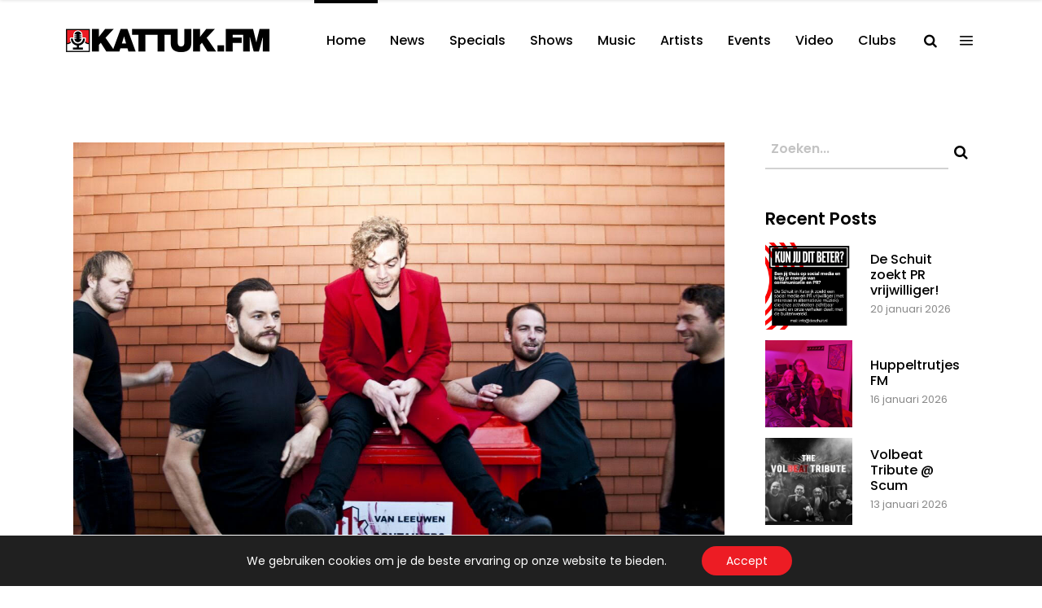

--- FILE ---
content_type: text/html; charset=UTF-8
request_url: https://kattuk.fm/2017/05/10-juni-the-rudolfs-nemen-afscheid-in-de-schuit/
body_size: 23980
content:
<!DOCTYPE html>
<html lang="nl-NL">
<head>
    	
        <meta charset="UTF-8"/>
        <meta name="format-detection" content="telephone=no">
        <link rel="profile" href="http://gmpg.org/xfn/11"/>
        <link rel="pingback" href="https://kattuk.fm/xmlrpc.php"/>

	            <meta name="viewport" content="width=device-width,initial-scale=1,user-scalable=no">
			<script type="application/javascript">var qodefCoreAjaxUrl = "https://kattuk.fm/wp-admin/admin-ajax.php"</script><script type="application/javascript">var QodefAjaxUrl = "https://kattuk.fm/wp-admin/admin-ajax.php"</script><meta name='robots' content='index, follow, max-image-preview:large, max-snippet:-1, max-video-preview:-1' />

	<!-- This site is optimized with the Yoast SEO plugin v26.7 - https://yoast.com/wordpress/plugins/seo/ -->
	<title>10 juni: The Rudolfs nemen afscheid in De Schuit - Kattuk.FM</title>
	<link rel="canonical" href="https://kattuk.fm/2017/05/10-juni-the-rudolfs-nemen-afscheid-in-de-schuit/" />
	<meta property="og:locale" content="nl_NL" />
	<meta property="og:type" content="article" />
	<meta property="og:title" content="10 juni: The Rudolfs nemen afscheid in De Schuit - Kattuk.FM" />
	<meta property="og:description" content="Einde, over, uit… The Rudolfs, ze gaan er voorgoed mee stoppen. En hoe kun je nou beter eindigen dan door een allerlaatste, allergrootste en allervetste show te geven?! Deze 5 culthelden zullen op zaterdag 10 juni alles gaan laten horen wat ze van 2002 t/m 2017 hebben gemaakt. Dat betekent dus een avondvullend programma! Na 15 jaar oefenen, spelen en lol maken was de koek op, het is mooi geweest. Een show voor DWDD, spelen bij GIEL op 3FM en een tour met Ed Kowalczyk van Live behoren tot enkele hoogtepunten. Tijd om nieuwe wegen in te gaan en de eerste zijprojecten hebben zich al gevormd. Zo speelden Leo (zanger) en Martin (gitarist) in maart dit jaar met Tijger Tijger al in De Schuit en staat het nieuwe The Black Strange ook op het punt om hun livedebuut te gaan maken." />
	<meta property="og:url" content="https://kattuk.fm/2017/05/10-juni-the-rudolfs-nemen-afscheid-in-de-schuit/" />
	<meta property="og:site_name" content="Kattuk.FM" />
	<meta property="article:published_time" content="2017-05-29T12:59:14+00:00" />
	<meta property="article:modified_time" content="2020-03-12T12:29:06+00:00" />
	<meta property="og:image" content="https://kattuk.fm/wp-content/uploads/2017/05/The-Rudolfs.jpg" />
	<meta property="og:image:width" content="1280" />
	<meta property="og:image:height" content="786" />
	<meta property="og:image:type" content="image/jpeg" />
	<meta name="author" content="Anneke - JVC de Schuit" />
	<meta name="twitter:card" content="summary_large_image" />
	<meta name="twitter:label1" content="Geschreven door" />
	<meta name="twitter:data1" content="Anneke - JVC de Schuit" />
	<meta name="twitter:label2" content="Geschatte leestijd" />
	<meta name="twitter:data2" content="1 minuut" />
	<script type="application/ld+json" class="yoast-schema-graph">{"@context":"https://schema.org","@graph":[{"@type":"Article","@id":"https://kattuk.fm/2017/05/10-juni-the-rudolfs-nemen-afscheid-in-de-schuit/#article","isPartOf":{"@id":"https://kattuk.fm/2017/05/10-juni-the-rudolfs-nemen-afscheid-in-de-schuit/"},"author":{"name":"Anneke - JVC de Schuit","@id":"https://kattuk.fm/#/schema/person/db80bde714aa2d02a83280b200566c87"},"headline":"10 juni: The Rudolfs nemen afscheid in De Schuit","datePublished":"2017-05-29T12:59:14+00:00","dateModified":"2020-03-12T12:29:06+00:00","mainEntityOfPage":{"@id":"https://kattuk.fm/2017/05/10-juni-the-rudolfs-nemen-afscheid-in-de-schuit/"},"wordCount":194,"commentCount":0,"publisher":{"@id":"https://kattuk.fm/#organization"},"image":{"@id":"https://kattuk.fm/2017/05/10-juni-the-rudolfs-nemen-afscheid-in-de-schuit/#primaryimage"},"thumbnailUrl":"https://kattuk.fm/wp-content/uploads/2017/05/The-Rudolfs.jpg","articleSection":["Nieuws","Rudolfs","Tijger Tijger"],"inLanguage":"nl-NL","potentialAction":[{"@type":"CommentAction","name":"Comment","target":["https://kattuk.fm/2017/05/10-juni-the-rudolfs-nemen-afscheid-in-de-schuit/#respond"]}]},{"@type":"WebPage","@id":"https://kattuk.fm/2017/05/10-juni-the-rudolfs-nemen-afscheid-in-de-schuit/","url":"https://kattuk.fm/2017/05/10-juni-the-rudolfs-nemen-afscheid-in-de-schuit/","name":"10 juni: The Rudolfs nemen afscheid in De Schuit - Kattuk.FM","isPartOf":{"@id":"https://kattuk.fm/#website"},"primaryImageOfPage":{"@id":"https://kattuk.fm/2017/05/10-juni-the-rudolfs-nemen-afscheid-in-de-schuit/#primaryimage"},"image":{"@id":"https://kattuk.fm/2017/05/10-juni-the-rudolfs-nemen-afscheid-in-de-schuit/#primaryimage"},"thumbnailUrl":"https://kattuk.fm/wp-content/uploads/2017/05/The-Rudolfs.jpg","datePublished":"2017-05-29T12:59:14+00:00","dateModified":"2020-03-12T12:29:06+00:00","breadcrumb":{"@id":"https://kattuk.fm/2017/05/10-juni-the-rudolfs-nemen-afscheid-in-de-schuit/#breadcrumb"},"inLanguage":"nl-NL","potentialAction":[{"@type":"ReadAction","target":["https://kattuk.fm/2017/05/10-juni-the-rudolfs-nemen-afscheid-in-de-schuit/"]}]},{"@type":"ImageObject","inLanguage":"nl-NL","@id":"https://kattuk.fm/2017/05/10-juni-the-rudolfs-nemen-afscheid-in-de-schuit/#primaryimage","url":"https://kattuk.fm/wp-content/uploads/2017/05/The-Rudolfs.jpg","contentUrl":"https://kattuk.fm/wp-content/uploads/2017/05/The-Rudolfs.jpg","width":1280,"height":786},{"@type":"BreadcrumbList","@id":"https://kattuk.fm/2017/05/10-juni-the-rudolfs-nemen-afscheid-in-de-schuit/#breadcrumb","itemListElement":[{"@type":"ListItem","position":1,"name":"Home","item":"https://kattuk.fm/"},{"@type":"ListItem","position":2,"name":"10 juni: The Rudolfs nemen afscheid in De Schuit"}]},{"@type":"WebSite","@id":"https://kattuk.fm/#website","url":"https://kattuk.fm/","name":"Kattuk.FM","description":"","publisher":{"@id":"https://kattuk.fm/#organization"},"potentialAction":[{"@type":"SearchAction","target":{"@type":"EntryPoint","urlTemplate":"https://kattuk.fm/?s={search_term_string}"},"query-input":{"@type":"PropertyValueSpecification","valueRequired":true,"valueName":"search_term_string"}}],"inLanguage":"nl-NL"},{"@type":"Organization","@id":"https://kattuk.fm/#organization","name":"Kattuk.fm","url":"https://kattuk.fm/","logo":{"@type":"ImageObject","inLanguage":"nl-NL","@id":"https://kattuk.fm/#/schema/logo/image/","url":"https://kattuk.fm/wp-content/uploads/2016/09/kattukfm.png","contentUrl":"https://kattuk.fm/wp-content/uploads/2016/09/kattukfm.png","width":2401,"height":340,"caption":"Kattuk.fm"},"image":{"@id":"https://kattuk.fm/#/schema/logo/image/"}},{"@type":"Person","@id":"https://kattuk.fm/#/schema/person/db80bde714aa2d02a83280b200566c87","name":"Anneke - JVC de Schuit","image":{"@type":"ImageObject","inLanguage":"nl-NL","@id":"https://kattuk.fm/#/schema/person/image/","url":"https://secure.gravatar.com/avatar/d393911bf1044c68c8c5b37ac4200da638042a1562d6a849043c1ea0e600fb15?s=96&d=mm&r=g","contentUrl":"https://secure.gravatar.com/avatar/d393911bf1044c68c8c5b37ac4200da638042a1562d6a849043c1ea0e600fb15?s=96&d=mm&r=g","caption":"Anneke - JVC de Schuit"},"url":"https://kattuk.fm/author/anneke-jvc-de-schuit/"}]}</script>
	<!-- / Yoast SEO plugin. -->


<link rel='dns-prefetch' href='//www.googletagmanager.com' />
<link rel='dns-prefetch' href='//fonts.googleapis.com' />
<link rel="alternate" type="application/rss+xml" title="Kattuk.FM &raquo; feed" href="https://kattuk.fm/feed/" />
<link rel="alternate" type="application/rss+xml" title="Kattuk.FM &raquo; reacties feed" href="https://kattuk.fm/comments/feed/" />
<link rel="alternate" type="application/rss+xml" title="Kattuk.FM &raquo; 10 juni: The Rudolfs nemen afscheid in De Schuit reacties feed" href="https://kattuk.fm/2017/05/10-juni-the-rudolfs-nemen-afscheid-in-de-schuit/feed/" />
<link rel="alternate" title="oEmbed (JSON)" type="application/json+oembed" href="https://kattuk.fm/wp-json/oembed/1.0/embed?url=https%3A%2F%2Fkattuk.fm%2F2017%2F05%2F10-juni-the-rudolfs-nemen-afscheid-in-de-schuit%2F" />
<link rel="alternate" title="oEmbed (XML)" type="text/xml+oembed" href="https://kattuk.fm/wp-json/oembed/1.0/embed?url=https%3A%2F%2Fkattuk.fm%2F2017%2F05%2F10-juni-the-rudolfs-nemen-afscheid-in-de-schuit%2F&#038;format=xml" />
<style id='wp-img-auto-sizes-contain-inline-css' type='text/css'>
img:is([sizes=auto i],[sizes^="auto," i]){contain-intrinsic-size:3000px 1500px}
/*# sourceURL=wp-img-auto-sizes-contain-inline-css */
</style>
<link rel='stylesheet' id='sbi_styles-css' href='https://kattuk.fm/wp-content/plugins/instagram-feed-pro/css/sbi-styles.min.css?ver=6.8.1' type='text/css' media='all' />
<style id='wp-emoji-styles-inline-css' type='text/css'>

	img.wp-smiley, img.emoji {
		display: inline !important;
		border: none !important;
		box-shadow: none !important;
		height: 1em !important;
		width: 1em !important;
		margin: 0 0.07em !important;
		vertical-align: -0.1em !important;
		background: none !important;
		padding: 0 !important;
	}
/*# sourceURL=wp-emoji-styles-inline-css */
</style>
<style id='wp-block-library-inline-css' type='text/css'>
:root{--wp-block-synced-color:#7a00df;--wp-block-synced-color--rgb:122,0,223;--wp-bound-block-color:var(--wp-block-synced-color);--wp-editor-canvas-background:#ddd;--wp-admin-theme-color:#007cba;--wp-admin-theme-color--rgb:0,124,186;--wp-admin-theme-color-darker-10:#006ba1;--wp-admin-theme-color-darker-10--rgb:0,107,160.5;--wp-admin-theme-color-darker-20:#005a87;--wp-admin-theme-color-darker-20--rgb:0,90,135;--wp-admin-border-width-focus:2px}@media (min-resolution:192dpi){:root{--wp-admin-border-width-focus:1.5px}}.wp-element-button{cursor:pointer}:root .has-very-light-gray-background-color{background-color:#eee}:root .has-very-dark-gray-background-color{background-color:#313131}:root .has-very-light-gray-color{color:#eee}:root .has-very-dark-gray-color{color:#313131}:root .has-vivid-green-cyan-to-vivid-cyan-blue-gradient-background{background:linear-gradient(135deg,#00d084,#0693e3)}:root .has-purple-crush-gradient-background{background:linear-gradient(135deg,#34e2e4,#4721fb 50%,#ab1dfe)}:root .has-hazy-dawn-gradient-background{background:linear-gradient(135deg,#faaca8,#dad0ec)}:root .has-subdued-olive-gradient-background{background:linear-gradient(135deg,#fafae1,#67a671)}:root .has-atomic-cream-gradient-background{background:linear-gradient(135deg,#fdd79a,#004a59)}:root .has-nightshade-gradient-background{background:linear-gradient(135deg,#330968,#31cdcf)}:root .has-midnight-gradient-background{background:linear-gradient(135deg,#020381,#2874fc)}:root{--wp--preset--font-size--normal:16px;--wp--preset--font-size--huge:42px}.has-regular-font-size{font-size:1em}.has-larger-font-size{font-size:2.625em}.has-normal-font-size{font-size:var(--wp--preset--font-size--normal)}.has-huge-font-size{font-size:var(--wp--preset--font-size--huge)}.has-text-align-center{text-align:center}.has-text-align-left{text-align:left}.has-text-align-right{text-align:right}.has-fit-text{white-space:nowrap!important}#end-resizable-editor-section{display:none}.aligncenter{clear:both}.items-justified-left{justify-content:flex-start}.items-justified-center{justify-content:center}.items-justified-right{justify-content:flex-end}.items-justified-space-between{justify-content:space-between}.screen-reader-text{border:0;clip-path:inset(50%);height:1px;margin:-1px;overflow:hidden;padding:0;position:absolute;width:1px;word-wrap:normal!important}.screen-reader-text:focus{background-color:#ddd;clip-path:none;color:#444;display:block;font-size:1em;height:auto;left:5px;line-height:normal;padding:15px 23px 14px;text-decoration:none;top:5px;width:auto;z-index:100000}html :where(.has-border-color){border-style:solid}html :where([style*=border-top-color]){border-top-style:solid}html :where([style*=border-right-color]){border-right-style:solid}html :where([style*=border-bottom-color]){border-bottom-style:solid}html :where([style*=border-left-color]){border-left-style:solid}html :where([style*=border-width]){border-style:solid}html :where([style*=border-top-width]){border-top-style:solid}html :where([style*=border-right-width]){border-right-style:solid}html :where([style*=border-bottom-width]){border-bottom-style:solid}html :where([style*=border-left-width]){border-left-style:solid}html :where(img[class*=wp-image-]){height:auto;max-width:100%}:where(figure){margin:0 0 1em}html :where(.is-position-sticky){--wp-admin--admin-bar--position-offset:var(--wp-admin--admin-bar--height,0px)}@media screen and (max-width:600px){html :where(.is-position-sticky){--wp-admin--admin-bar--position-offset:0px}}

/*# sourceURL=wp-block-library-inline-css */
</style><style id='global-styles-inline-css' type='text/css'>
:root{--wp--preset--aspect-ratio--square: 1;--wp--preset--aspect-ratio--4-3: 4/3;--wp--preset--aspect-ratio--3-4: 3/4;--wp--preset--aspect-ratio--3-2: 3/2;--wp--preset--aspect-ratio--2-3: 2/3;--wp--preset--aspect-ratio--16-9: 16/9;--wp--preset--aspect-ratio--9-16: 9/16;--wp--preset--color--black: #000000;--wp--preset--color--cyan-bluish-gray: #abb8c3;--wp--preset--color--white: #ffffff;--wp--preset--color--pale-pink: #f78da7;--wp--preset--color--vivid-red: #cf2e2e;--wp--preset--color--luminous-vivid-orange: #ff6900;--wp--preset--color--luminous-vivid-amber: #fcb900;--wp--preset--color--light-green-cyan: #7bdcb5;--wp--preset--color--vivid-green-cyan: #00d084;--wp--preset--color--pale-cyan-blue: #8ed1fc;--wp--preset--color--vivid-cyan-blue: #0693e3;--wp--preset--color--vivid-purple: #9b51e0;--wp--preset--gradient--vivid-cyan-blue-to-vivid-purple: linear-gradient(135deg,rgb(6,147,227) 0%,rgb(155,81,224) 100%);--wp--preset--gradient--light-green-cyan-to-vivid-green-cyan: linear-gradient(135deg,rgb(122,220,180) 0%,rgb(0,208,130) 100%);--wp--preset--gradient--luminous-vivid-amber-to-luminous-vivid-orange: linear-gradient(135deg,rgb(252,185,0) 0%,rgb(255,105,0) 100%);--wp--preset--gradient--luminous-vivid-orange-to-vivid-red: linear-gradient(135deg,rgb(255,105,0) 0%,rgb(207,46,46) 100%);--wp--preset--gradient--very-light-gray-to-cyan-bluish-gray: linear-gradient(135deg,rgb(238,238,238) 0%,rgb(169,184,195) 100%);--wp--preset--gradient--cool-to-warm-spectrum: linear-gradient(135deg,rgb(74,234,220) 0%,rgb(151,120,209) 20%,rgb(207,42,186) 40%,rgb(238,44,130) 60%,rgb(251,105,98) 80%,rgb(254,248,76) 100%);--wp--preset--gradient--blush-light-purple: linear-gradient(135deg,rgb(255,206,236) 0%,rgb(152,150,240) 100%);--wp--preset--gradient--blush-bordeaux: linear-gradient(135deg,rgb(254,205,165) 0%,rgb(254,45,45) 50%,rgb(107,0,62) 100%);--wp--preset--gradient--luminous-dusk: linear-gradient(135deg,rgb(255,203,112) 0%,rgb(199,81,192) 50%,rgb(65,88,208) 100%);--wp--preset--gradient--pale-ocean: linear-gradient(135deg,rgb(255,245,203) 0%,rgb(182,227,212) 50%,rgb(51,167,181) 100%);--wp--preset--gradient--electric-grass: linear-gradient(135deg,rgb(202,248,128) 0%,rgb(113,206,126) 100%);--wp--preset--gradient--midnight: linear-gradient(135deg,rgb(2,3,129) 0%,rgb(40,116,252) 100%);--wp--preset--font-size--small: 13px;--wp--preset--font-size--medium: 20px;--wp--preset--font-size--large: 36px;--wp--preset--font-size--x-large: 42px;--wp--preset--spacing--20: 0.44rem;--wp--preset--spacing--30: 0.67rem;--wp--preset--spacing--40: 1rem;--wp--preset--spacing--50: 1.5rem;--wp--preset--spacing--60: 2.25rem;--wp--preset--spacing--70: 3.38rem;--wp--preset--spacing--80: 5.06rem;--wp--preset--shadow--natural: 6px 6px 9px rgba(0, 0, 0, 0.2);--wp--preset--shadow--deep: 12px 12px 50px rgba(0, 0, 0, 0.4);--wp--preset--shadow--sharp: 6px 6px 0px rgba(0, 0, 0, 0.2);--wp--preset--shadow--outlined: 6px 6px 0px -3px rgb(255, 255, 255), 6px 6px rgb(0, 0, 0);--wp--preset--shadow--crisp: 6px 6px 0px rgb(0, 0, 0);}:where(.is-layout-flex){gap: 0.5em;}:where(.is-layout-grid){gap: 0.5em;}body .is-layout-flex{display: flex;}.is-layout-flex{flex-wrap: wrap;align-items: center;}.is-layout-flex > :is(*, div){margin: 0;}body .is-layout-grid{display: grid;}.is-layout-grid > :is(*, div){margin: 0;}:where(.wp-block-columns.is-layout-flex){gap: 2em;}:where(.wp-block-columns.is-layout-grid){gap: 2em;}:where(.wp-block-post-template.is-layout-flex){gap: 1.25em;}:where(.wp-block-post-template.is-layout-grid){gap: 1.25em;}.has-black-color{color: var(--wp--preset--color--black) !important;}.has-cyan-bluish-gray-color{color: var(--wp--preset--color--cyan-bluish-gray) !important;}.has-white-color{color: var(--wp--preset--color--white) !important;}.has-pale-pink-color{color: var(--wp--preset--color--pale-pink) !important;}.has-vivid-red-color{color: var(--wp--preset--color--vivid-red) !important;}.has-luminous-vivid-orange-color{color: var(--wp--preset--color--luminous-vivid-orange) !important;}.has-luminous-vivid-amber-color{color: var(--wp--preset--color--luminous-vivid-amber) !important;}.has-light-green-cyan-color{color: var(--wp--preset--color--light-green-cyan) !important;}.has-vivid-green-cyan-color{color: var(--wp--preset--color--vivid-green-cyan) !important;}.has-pale-cyan-blue-color{color: var(--wp--preset--color--pale-cyan-blue) !important;}.has-vivid-cyan-blue-color{color: var(--wp--preset--color--vivid-cyan-blue) !important;}.has-vivid-purple-color{color: var(--wp--preset--color--vivid-purple) !important;}.has-black-background-color{background-color: var(--wp--preset--color--black) !important;}.has-cyan-bluish-gray-background-color{background-color: var(--wp--preset--color--cyan-bluish-gray) !important;}.has-white-background-color{background-color: var(--wp--preset--color--white) !important;}.has-pale-pink-background-color{background-color: var(--wp--preset--color--pale-pink) !important;}.has-vivid-red-background-color{background-color: var(--wp--preset--color--vivid-red) !important;}.has-luminous-vivid-orange-background-color{background-color: var(--wp--preset--color--luminous-vivid-orange) !important;}.has-luminous-vivid-amber-background-color{background-color: var(--wp--preset--color--luminous-vivid-amber) !important;}.has-light-green-cyan-background-color{background-color: var(--wp--preset--color--light-green-cyan) !important;}.has-vivid-green-cyan-background-color{background-color: var(--wp--preset--color--vivid-green-cyan) !important;}.has-pale-cyan-blue-background-color{background-color: var(--wp--preset--color--pale-cyan-blue) !important;}.has-vivid-cyan-blue-background-color{background-color: var(--wp--preset--color--vivid-cyan-blue) !important;}.has-vivid-purple-background-color{background-color: var(--wp--preset--color--vivid-purple) !important;}.has-black-border-color{border-color: var(--wp--preset--color--black) !important;}.has-cyan-bluish-gray-border-color{border-color: var(--wp--preset--color--cyan-bluish-gray) !important;}.has-white-border-color{border-color: var(--wp--preset--color--white) !important;}.has-pale-pink-border-color{border-color: var(--wp--preset--color--pale-pink) !important;}.has-vivid-red-border-color{border-color: var(--wp--preset--color--vivid-red) !important;}.has-luminous-vivid-orange-border-color{border-color: var(--wp--preset--color--luminous-vivid-orange) !important;}.has-luminous-vivid-amber-border-color{border-color: var(--wp--preset--color--luminous-vivid-amber) !important;}.has-light-green-cyan-border-color{border-color: var(--wp--preset--color--light-green-cyan) !important;}.has-vivid-green-cyan-border-color{border-color: var(--wp--preset--color--vivid-green-cyan) !important;}.has-pale-cyan-blue-border-color{border-color: var(--wp--preset--color--pale-cyan-blue) !important;}.has-vivid-cyan-blue-border-color{border-color: var(--wp--preset--color--vivid-cyan-blue) !important;}.has-vivid-purple-border-color{border-color: var(--wp--preset--color--vivid-purple) !important;}.has-vivid-cyan-blue-to-vivid-purple-gradient-background{background: var(--wp--preset--gradient--vivid-cyan-blue-to-vivid-purple) !important;}.has-light-green-cyan-to-vivid-green-cyan-gradient-background{background: var(--wp--preset--gradient--light-green-cyan-to-vivid-green-cyan) !important;}.has-luminous-vivid-amber-to-luminous-vivid-orange-gradient-background{background: var(--wp--preset--gradient--luminous-vivid-amber-to-luminous-vivid-orange) !important;}.has-luminous-vivid-orange-to-vivid-red-gradient-background{background: var(--wp--preset--gradient--luminous-vivid-orange-to-vivid-red) !important;}.has-very-light-gray-to-cyan-bluish-gray-gradient-background{background: var(--wp--preset--gradient--very-light-gray-to-cyan-bluish-gray) !important;}.has-cool-to-warm-spectrum-gradient-background{background: var(--wp--preset--gradient--cool-to-warm-spectrum) !important;}.has-blush-light-purple-gradient-background{background: var(--wp--preset--gradient--blush-light-purple) !important;}.has-blush-bordeaux-gradient-background{background: var(--wp--preset--gradient--blush-bordeaux) !important;}.has-luminous-dusk-gradient-background{background: var(--wp--preset--gradient--luminous-dusk) !important;}.has-pale-ocean-gradient-background{background: var(--wp--preset--gradient--pale-ocean) !important;}.has-electric-grass-gradient-background{background: var(--wp--preset--gradient--electric-grass) !important;}.has-midnight-gradient-background{background: var(--wp--preset--gradient--midnight) !important;}.has-small-font-size{font-size: var(--wp--preset--font-size--small) !important;}.has-medium-font-size{font-size: var(--wp--preset--font-size--medium) !important;}.has-large-font-size{font-size: var(--wp--preset--font-size--large) !important;}.has-x-large-font-size{font-size: var(--wp--preset--font-size--x-large) !important;}
/*# sourceURL=global-styles-inline-css */
</style>

<style id='classic-theme-styles-inline-css' type='text/css'>
/*! This file is auto-generated */
.wp-block-button__link{color:#fff;background-color:#32373c;border-radius:9999px;box-shadow:none;text-decoration:none;padding:calc(.667em + 2px) calc(1.333em + 2px);font-size:1.125em}.wp-block-file__button{background:#32373c;color:#fff;text-decoration:none}
/*# sourceURL=/wp-includes/css/classic-themes.min.css */
</style>
<link rel='stylesheet' id='foobox-free-min-css' href='https://kattuk.fm/wp-content/plugins/foobox-image-lightbox/free/css/foobox.free.min.css?ver=2.7.35' type='text/css' media='all' />
<link rel='stylesheet' id='contact-form-7-css' href='https://kattuk.fm/wp-content/plugins/contact-form-7/includes/css/styles.css?ver=6.1.4' type='text/css' media='all' />
<link rel='stylesheet' id='share-on-whatsapp-style-file-css' href='https://kattuk.fm/wp-content/plugins/share-post-on-whatsapp/includes/whatsappshare.css?ver=6.9' type='text/css' media='all' />
<link rel='stylesheet' id='mixtape-qodef-default-style-css' href='https://kattuk.fm/wp-content/themes/mixtapewp/style.css?ver=6.9' type='text/css' media='all' />
<link rel='stylesheet' id='mixtape-qodef-modules-plugins-css' href='https://kattuk.fm/wp-content/themes/mixtapewp/assets/css/plugins.min.css?ver=6.9' type='text/css' media='all' />
<link rel='stylesheet' id='mediaelement-css' href='https://kattuk.fm/wp-includes/js/mediaelement/mediaelementplayer-legacy.min.css?ver=4.2.17' type='text/css' media='all' />
<link rel='stylesheet' id='wp-mediaelement-css' href='https://kattuk.fm/wp-includes/js/mediaelement/wp-mediaelement.min.css?ver=6.9' type='text/css' media='all' />
<link rel='stylesheet' id='mixtape-qodef-modules-css' href='https://kattuk.fm/wp-content/themes/mixtapewp/assets/css/modules.min.css?ver=6.9' type='text/css' media='all' />
<style id='mixtape-qodef-modules-inline-css' type='text/css'>
/* generated in /var/www/vhosts/kattuk.fm/httpdocs/wp-content/themes/mixtapewp/framework/modules/overlapping-content/functions.php mixtape_qodef_oc_content_top_padding function */
.postid-128255 .qodef-content .qodef-content-inner > .qodef-container .qodef-overlapping-content { padding: px;}

/* generated in /var/www/vhosts/kattuk.fm/httpdocs/wp-content/themes/mixtapewp/framework/modules/footer/functions.php mixtape_qodef_footer_page_styles function */
body.postid-128255 footer { background-image: url(http://localhost/kattukfm/wp-content/uploads/2016/09/footer-background-img-1.jpg);}


.single-post .pp_pic_holder.is-single.pp_default {
 display: none !important;
}

.single-post div.pp_overlay {
 display: none !important;
}




.qodef-social-icon-widget-holder .qodef-social-icon-widget {
    color: #ED1C24;
    line-height: inherit;
    font-size: inherit;
    font-style: inherit;
    font-weight: inherit;
    letter-spacing: inherit;
    /* align-items: center; */
    /* width: 50%; */
    padding-left: 22px;
}
@media only screen and (min-width: 600px) {
.share-to-whatsapp-wrapper{display:none;}}

@media only screen and (max-width: 1100px) {
  .qodef-content .qodef-content-inner>.qodef-container>.qodef-container-inner, .qodef-content .qodef-content-inner>.qodef-full-width>.qodef-full-width-inner {
    padding: 0px 0 0;
}}

@media only screen and (max-width: 550px) {
 .videowitruimte {
    padding-bottom: 10px;
}
share-on-whsp{display: block;}
}

.qodef-title .qodef-title-holder h1 span {
    display: none;
}
.qodef-title .qodef-title-holder h1 span {
    display: none;
}

.qodef-side-menu .qodef-side-menu-title {
    display: none;
    margin: 0 0 12px;
}
 
.qodef-social-icon-widget-holder .qodef-social-icon-widget {
    color: #ED1C24;
    line-height: inherit;
    font-size: inherit;
    font-style: inherit;
    font-weight: inherit;
    letter-spacing: inherit;
}

.qodef-blog-list-holder.qodef-masonry .qodef-blog-list-masonry-item .qodef-post-info-date {
    font-size: 15px;
    font-weight: 400;
    margin: 0 0 16px;
    color: #ff0000;
}


/*# sourceURL=mixtape-qodef-modules-inline-css */
</style>
<link rel='stylesheet' id='mixtape-qodef-blog-css' href='https://kattuk.fm/wp-content/themes/mixtapewp/assets/css/blog.min.css?ver=6.9' type='text/css' media='all' />
<link rel='stylesheet' id='qodef-font_awesome-css' href='https://kattuk.fm/wp-content/themes/mixtapewp/assets/css/font-awesome/css/font-awesome.min.css?ver=6.9' type='text/css' media='all' />
<link rel='stylesheet' id='qodef-font_elegant-css' href='https://kattuk.fm/wp-content/themes/mixtapewp/assets/css/elegant-icons/style.min.css?ver=6.9' type='text/css' media='all' />
<link rel='stylesheet' id='qodef-ion_icons-css' href='https://kattuk.fm/wp-content/themes/mixtapewp/assets/css/ion-icons/css/ionicons.min.css?ver=6.9' type='text/css' media='all' />
<link rel='stylesheet' id='qodef-linea_icons-css' href='https://kattuk.fm/wp-content/themes/mixtapewp/assets/css/linea-icons/style.css?ver=6.9' type='text/css' media='all' />
<link rel='stylesheet' id='qodef-simple_line_icons-css' href='https://kattuk.fm/wp-content/themes/mixtapewp/assets/css/simple-line-icons/simple-line-icons.css?ver=6.9' type='text/css' media='all' />
<link rel='stylesheet' id='qodef-dripicons-css' href='https://kattuk.fm/wp-content/themes/mixtapewp/assets/css/dripicons/dripicons.css?ver=6.9' type='text/css' media='all' />
<link rel='stylesheet' id='qodef-ico_moon-css' href='https://kattuk.fm/wp-content/themes/mixtapewp/assets/css/icomoon/css/icomoon.css?ver=6.9' type='text/css' media='all' />
<link rel='stylesheet' id='qodef-linear_icons-css' href='https://kattuk.fm/wp-content/themes/mixtapewp/assets/css/linear-icons/style.css?ver=6.9' type='text/css' media='all' />
<link rel='stylesheet' id='mixtape-qodef-modules-responsive-css' href='https://kattuk.fm/wp-content/themes/mixtapewp/assets/css/modules-responsive.min.css?ver=6.9' type='text/css' media='all' />
<link rel='stylesheet' id='mixtape-qodef-blog-responsive-css' href='https://kattuk.fm/wp-content/themes/mixtapewp/assets/css/blog-responsive.min.css?ver=6.9' type='text/css' media='all' />
<link rel='stylesheet' id='mixtape-qodef-style-dynamic-responsive-css' href='https://kattuk.fm/wp-content/themes/mixtapewp/assets/css/style_dynamic_responsive.css?ver=1729071359' type='text/css' media='all' />
<link rel='stylesheet' id='mixtape-qodef-style-dynamic-css' href='https://kattuk.fm/wp-content/themes/mixtapewp/assets/css/style_dynamic.css?ver=1729071359' type='text/css' media='all' />
<link rel='stylesheet' id='js_composer_front-css' href='https://kattuk.fm/wp-content/plugins/js_composer/assets/css/js_composer.min.css?ver=7.9' type='text/css' media='all' />
<link rel='stylesheet' id='mixtape-qodef-google-fonts-css' href='https://fonts.googleapis.com/css?family=Poppins%3A100%2C100italic%2C200%2C200italic%2C300%2C300italic%2C400%2C400italic%2C500%2C500italic%2C600%2C600italic%2C700%2C700italic%2C800%2C800italic%2C900%2C900italic&#038;subset=latin%2Clatin-ext&#038;ver=1.0.0' type='text/css' media='all' />
<link rel='stylesheet' id='select2-css' href='https://kattuk.fm/wp-content/themes/mixtapewp/framework/admin/assets/css/select2.min.css?ver=6.9' type='text/css' media='all' />
<link rel='stylesheet' id='qodef-cpt-dashboard-style-css' href='https://kattuk.fm/wp-content/plugins/select-core/core-dashboard/assets/css/core-dashboard.min.css?ver=6.9' type='text/css' media='all' />
<link rel='stylesheet' id='wp-social-sharing-css' href='https://kattuk.fm/wp-content/plugins/wp-social-sharing/static/socialshare.css?ver=1.6' type='text/css' media='all' />
<link rel='stylesheet' id='moove_gdpr_frontend-css' href='https://kattuk.fm/wp-content/plugins/gdpr-cookie-compliance/dist/styles/gdpr-main-nf.css?ver=5.0.9' type='text/css' media='all' />
<style id='moove_gdpr_frontend-inline-css' type='text/css'>
				#moove_gdpr_cookie_modal .moove-gdpr-modal-content .moove-gdpr-tab-main h3.tab-title, 
				#moove_gdpr_cookie_modal .moove-gdpr-modal-content .moove-gdpr-tab-main span.tab-title,
				#moove_gdpr_cookie_modal .moove-gdpr-modal-content .moove-gdpr-modal-left-content #moove-gdpr-menu li a, 
				#moove_gdpr_cookie_modal .moove-gdpr-modal-content .moove-gdpr-modal-left-content #moove-gdpr-menu li button,
				#moove_gdpr_cookie_modal .moove-gdpr-modal-content .moove-gdpr-modal-left-content .moove-gdpr-branding-cnt a,
				#moove_gdpr_cookie_modal .moove-gdpr-modal-content .moove-gdpr-modal-footer-content .moove-gdpr-button-holder a.mgbutton, 
				#moove_gdpr_cookie_modal .moove-gdpr-modal-content .moove-gdpr-modal-footer-content .moove-gdpr-button-holder button.mgbutton,
				#moove_gdpr_cookie_modal .cookie-switch .cookie-slider:after, 
				#moove_gdpr_cookie_modal .cookie-switch .slider:after, 
				#moove_gdpr_cookie_modal .switch .cookie-slider:after, 
				#moove_gdpr_cookie_modal .switch .slider:after,
				#moove_gdpr_cookie_info_bar .moove-gdpr-info-bar-container .moove-gdpr-info-bar-content p, 
				#moove_gdpr_cookie_info_bar .moove-gdpr-info-bar-container .moove-gdpr-info-bar-content p a,
				#moove_gdpr_cookie_info_bar .moove-gdpr-info-bar-container .moove-gdpr-info-bar-content a.mgbutton, 
				#moove_gdpr_cookie_info_bar .moove-gdpr-info-bar-container .moove-gdpr-info-bar-content button.mgbutton,
				#moove_gdpr_cookie_modal .moove-gdpr-modal-content .moove-gdpr-tab-main .moove-gdpr-tab-main-content h1, 
				#moove_gdpr_cookie_modal .moove-gdpr-modal-content .moove-gdpr-tab-main .moove-gdpr-tab-main-content h2, 
				#moove_gdpr_cookie_modal .moove-gdpr-modal-content .moove-gdpr-tab-main .moove-gdpr-tab-main-content h3, 
				#moove_gdpr_cookie_modal .moove-gdpr-modal-content .moove-gdpr-tab-main .moove-gdpr-tab-main-content h4, 
				#moove_gdpr_cookie_modal .moove-gdpr-modal-content .moove-gdpr-tab-main .moove-gdpr-tab-main-content h5, 
				#moove_gdpr_cookie_modal .moove-gdpr-modal-content .moove-gdpr-tab-main .moove-gdpr-tab-main-content h6,
				#moove_gdpr_cookie_modal .moove-gdpr-modal-content.moove_gdpr_modal_theme_v2 .moove-gdpr-modal-title .tab-title,
				#moove_gdpr_cookie_modal .moove-gdpr-modal-content.moove_gdpr_modal_theme_v2 .moove-gdpr-tab-main h3.tab-title, 
				#moove_gdpr_cookie_modal .moove-gdpr-modal-content.moove_gdpr_modal_theme_v2 .moove-gdpr-tab-main span.tab-title,
				#moove_gdpr_cookie_modal .moove-gdpr-modal-content.moove_gdpr_modal_theme_v2 .moove-gdpr-branding-cnt a {
					font-weight: inherit				}
			#moove_gdpr_cookie_modal,#moove_gdpr_cookie_info_bar,.gdpr_cookie_settings_shortcode_content{font-family:inherit}#moove_gdpr_save_popup_settings_button{background-color:#373737;color:#fff}#moove_gdpr_save_popup_settings_button:hover{background-color:#000}#moove_gdpr_cookie_info_bar .moove-gdpr-info-bar-container .moove-gdpr-info-bar-content a.mgbutton,#moove_gdpr_cookie_info_bar .moove-gdpr-info-bar-container .moove-gdpr-info-bar-content button.mgbutton{background-color:#ed1c24}#moove_gdpr_cookie_modal .moove-gdpr-modal-content .moove-gdpr-modal-footer-content .moove-gdpr-button-holder a.mgbutton,#moove_gdpr_cookie_modal .moove-gdpr-modal-content .moove-gdpr-modal-footer-content .moove-gdpr-button-holder button.mgbutton,.gdpr_cookie_settings_shortcode_content .gdpr-shr-button.button-green{background-color:#ed1c24;border-color:#ed1c24}#moove_gdpr_cookie_modal .moove-gdpr-modal-content .moove-gdpr-modal-footer-content .moove-gdpr-button-holder a.mgbutton:hover,#moove_gdpr_cookie_modal .moove-gdpr-modal-content .moove-gdpr-modal-footer-content .moove-gdpr-button-holder button.mgbutton:hover,.gdpr_cookie_settings_shortcode_content .gdpr-shr-button.button-green:hover{background-color:#fff;color:#ed1c24}#moove_gdpr_cookie_modal .moove-gdpr-modal-content .moove-gdpr-modal-close i,#moove_gdpr_cookie_modal .moove-gdpr-modal-content .moove-gdpr-modal-close span.gdpr-icon{background-color:#ed1c24;border:1px solid #ed1c24}#moove_gdpr_cookie_info_bar span.moove-gdpr-infobar-allow-all.focus-g,#moove_gdpr_cookie_info_bar span.moove-gdpr-infobar-allow-all:focus,#moove_gdpr_cookie_info_bar button.moove-gdpr-infobar-allow-all.focus-g,#moove_gdpr_cookie_info_bar button.moove-gdpr-infobar-allow-all:focus,#moove_gdpr_cookie_info_bar span.moove-gdpr-infobar-reject-btn.focus-g,#moove_gdpr_cookie_info_bar span.moove-gdpr-infobar-reject-btn:focus,#moove_gdpr_cookie_info_bar button.moove-gdpr-infobar-reject-btn.focus-g,#moove_gdpr_cookie_info_bar button.moove-gdpr-infobar-reject-btn:focus,#moove_gdpr_cookie_info_bar span.change-settings-button.focus-g,#moove_gdpr_cookie_info_bar span.change-settings-button:focus,#moove_gdpr_cookie_info_bar button.change-settings-button.focus-g,#moove_gdpr_cookie_info_bar button.change-settings-button:focus{-webkit-box-shadow:0 0 1px 3px #ed1c24;-moz-box-shadow:0 0 1px 3px #ed1c24;box-shadow:0 0 1px 3px #ed1c24}#moove_gdpr_cookie_modal .moove-gdpr-modal-content .moove-gdpr-modal-close i:hover,#moove_gdpr_cookie_modal .moove-gdpr-modal-content .moove-gdpr-modal-close span.gdpr-icon:hover,#moove_gdpr_cookie_info_bar span[data-href]>u.change-settings-button{color:#ed1c24}#moove_gdpr_cookie_modal .moove-gdpr-modal-content .moove-gdpr-modal-left-content #moove-gdpr-menu li.menu-item-selected a span.gdpr-icon,#moove_gdpr_cookie_modal .moove-gdpr-modal-content .moove-gdpr-modal-left-content #moove-gdpr-menu li.menu-item-selected button span.gdpr-icon{color:inherit}#moove_gdpr_cookie_modal .moove-gdpr-modal-content .moove-gdpr-modal-left-content #moove-gdpr-menu li a span.gdpr-icon,#moove_gdpr_cookie_modal .moove-gdpr-modal-content .moove-gdpr-modal-left-content #moove-gdpr-menu li button span.gdpr-icon{color:inherit}#moove_gdpr_cookie_modal .gdpr-acc-link{line-height:0;font-size:0;color:transparent;position:absolute}#moove_gdpr_cookie_modal .moove-gdpr-modal-content .moove-gdpr-modal-close:hover i,#moove_gdpr_cookie_modal .moove-gdpr-modal-content .moove-gdpr-modal-left-content #moove-gdpr-menu li a,#moove_gdpr_cookie_modal .moove-gdpr-modal-content .moove-gdpr-modal-left-content #moove-gdpr-menu li button,#moove_gdpr_cookie_modal .moove-gdpr-modal-content .moove-gdpr-modal-left-content #moove-gdpr-menu li button i,#moove_gdpr_cookie_modal .moove-gdpr-modal-content .moove-gdpr-modal-left-content #moove-gdpr-menu li a i,#moove_gdpr_cookie_modal .moove-gdpr-modal-content .moove-gdpr-tab-main .moove-gdpr-tab-main-content a:hover,#moove_gdpr_cookie_info_bar.moove-gdpr-dark-scheme .moove-gdpr-info-bar-container .moove-gdpr-info-bar-content a.mgbutton:hover,#moove_gdpr_cookie_info_bar.moove-gdpr-dark-scheme .moove-gdpr-info-bar-container .moove-gdpr-info-bar-content button.mgbutton:hover,#moove_gdpr_cookie_info_bar.moove-gdpr-dark-scheme .moove-gdpr-info-bar-container .moove-gdpr-info-bar-content a:hover,#moove_gdpr_cookie_info_bar.moove-gdpr-dark-scheme .moove-gdpr-info-bar-container .moove-gdpr-info-bar-content button:hover,#moove_gdpr_cookie_info_bar.moove-gdpr-dark-scheme .moove-gdpr-info-bar-container .moove-gdpr-info-bar-content span.change-settings-button:hover,#moove_gdpr_cookie_info_bar.moove-gdpr-dark-scheme .moove-gdpr-info-bar-container .moove-gdpr-info-bar-content button.change-settings-button:hover,#moove_gdpr_cookie_info_bar.moove-gdpr-dark-scheme .moove-gdpr-info-bar-container .moove-gdpr-info-bar-content u.change-settings-button:hover,#moove_gdpr_cookie_info_bar span[data-href]>u.change-settings-button,#moove_gdpr_cookie_info_bar.moove-gdpr-dark-scheme .moove-gdpr-info-bar-container .moove-gdpr-info-bar-content a.mgbutton.focus-g,#moove_gdpr_cookie_info_bar.moove-gdpr-dark-scheme .moove-gdpr-info-bar-container .moove-gdpr-info-bar-content button.mgbutton.focus-g,#moove_gdpr_cookie_info_bar.moove-gdpr-dark-scheme .moove-gdpr-info-bar-container .moove-gdpr-info-bar-content a.focus-g,#moove_gdpr_cookie_info_bar.moove-gdpr-dark-scheme .moove-gdpr-info-bar-container .moove-gdpr-info-bar-content button.focus-g,#moove_gdpr_cookie_info_bar.moove-gdpr-dark-scheme .moove-gdpr-info-bar-container .moove-gdpr-info-bar-content a.mgbutton:focus,#moove_gdpr_cookie_info_bar.moove-gdpr-dark-scheme .moove-gdpr-info-bar-container .moove-gdpr-info-bar-content button.mgbutton:focus,#moove_gdpr_cookie_info_bar.moove-gdpr-dark-scheme .moove-gdpr-info-bar-container .moove-gdpr-info-bar-content a:focus,#moove_gdpr_cookie_info_bar.moove-gdpr-dark-scheme .moove-gdpr-info-bar-container .moove-gdpr-info-bar-content button:focus,#moove_gdpr_cookie_info_bar.moove-gdpr-dark-scheme .moove-gdpr-info-bar-container .moove-gdpr-info-bar-content span.change-settings-button.focus-g,span.change-settings-button:focus,button.change-settings-button.focus-g,button.change-settings-button:focus,#moove_gdpr_cookie_info_bar.moove-gdpr-dark-scheme .moove-gdpr-info-bar-container .moove-gdpr-info-bar-content u.change-settings-button.focus-g,#moove_gdpr_cookie_info_bar.moove-gdpr-dark-scheme .moove-gdpr-info-bar-container .moove-gdpr-info-bar-content u.change-settings-button:focus{color:#ed1c24}#moove_gdpr_cookie_modal .moove-gdpr-branding.focus-g span,#moove_gdpr_cookie_modal .moove-gdpr-modal-content .moove-gdpr-tab-main a.focus-g,#moove_gdpr_cookie_modal .moove-gdpr-modal-content .moove-gdpr-tab-main .gdpr-cd-details-toggle.focus-g{color:#ed1c24}#moove_gdpr_cookie_modal.gdpr_lightbox-hide{display:none}
/*# sourceURL=moove_gdpr_frontend-inline-css */
</style>
<script type="text/javascript" src="https://kattuk.fm/wp-includes/js/jquery/jquery.min.js?ver=3.7.1" id="jquery-core-js"></script>
<script type="text/javascript" src="https://kattuk.fm/wp-includes/js/jquery/jquery-migrate.min.js?ver=3.4.1" id="jquery-migrate-js"></script>
<script type="text/javascript" src="https://kattuk.fm/wp-content/plugins/share-post-on-whatsapp/includes/whatsappshare.js?ver=6.9" id="share-on-whatsapp-script-file-js"></script>
<script type="text/javascript" id="foobox-free-min-js-before">
/* <![CDATA[ */
/* Run FooBox FREE (v2.7.35) */
var FOOBOX = window.FOOBOX = {
	ready: true,
	disableOthers: false,
	o: {wordpress: { enabled: true }, countMessage:'image %index of %total', captions: { dataTitle: ["captionTitle","title"], dataDesc: ["captionDesc","description"] }, rel: '', excludes:'.fbx-link,.nofoobox,.nolightbox,a[href*="pinterest.com/pin/create/button/"]', affiliate : { enabled: false }},
	selectors: [
		".gallery", ".wp-block-gallery", ".wp-caption", ".wp-block-image", "a:has(img[class*=wp-image-])", ".foobox"
	],
	pre: function( $ ){
		// Custom JavaScript (Pre)
		
	},
	post: function( $ ){
		// Custom JavaScript (Post)
		
		// Custom Captions Code
		
	},
	custom: function( $ ){
		// Custom Extra JS
		
	}
};
//# sourceURL=foobox-free-min-js-before
/* ]]> */
</script>
<script type="text/javascript" src="https://kattuk.fm/wp-content/plugins/foobox-image-lightbox/free/js/foobox.free.min.js?ver=2.7.35" id="foobox-free-min-js"></script>

<!-- Google tag (gtag.js) snippet toegevoegd door Site Kit -->
<!-- Google Analytics snippet toegevoegd door Site Kit -->
<script type="text/javascript" src="https://www.googletagmanager.com/gtag/js?id=G-YX661T7BVV" id="google_gtagjs-js" async></script>
<script type="text/javascript" id="google_gtagjs-js-after">
/* <![CDATA[ */
window.dataLayer = window.dataLayer || [];function gtag(){dataLayer.push(arguments);}
gtag("set","linker",{"domains":["kattuk.fm"]});
gtag("js", new Date());
gtag("set", "developer_id.dZTNiMT", true);
gtag("config", "G-YX661T7BVV");
 window._googlesitekit = window._googlesitekit || {}; window._googlesitekit.throttledEvents = []; window._googlesitekit.gtagEvent = (name, data) => { var key = JSON.stringify( { name, data } ); if ( !! window._googlesitekit.throttledEvents[ key ] ) { return; } window._googlesitekit.throttledEvents[ key ] = true; setTimeout( () => { delete window._googlesitekit.throttledEvents[ key ]; }, 5 ); gtag( "event", name, { ...data, event_source: "site-kit" } ); }; 
//# sourceURL=google_gtagjs-js-after
/* ]]> */
</script>
<script></script><link rel="https://api.w.org/" href="https://kattuk.fm/wp-json/" /><link rel="alternate" title="JSON" type="application/json" href="https://kattuk.fm/wp-json/wp/v2/posts/128255" /><link rel="EditURI" type="application/rsd+xml" title="RSD" href="https://kattuk.fm/xmlrpc.php?rsd" />
<meta name="generator" content="WordPress 6.9" />
<link rel='shortlink' href='https://kattuk.fm/?p=128255' />
<meta name="generator" content="Site Kit by Google 1.170.0" />      <meta name="onesignal" content="wordpress-plugin"/>
            <script>

      window.OneSignalDeferred = window.OneSignalDeferred || [];

      OneSignalDeferred.push(function(OneSignal) {
        var oneSignal_options = {};
        window._oneSignalInitOptions = oneSignal_options;

        oneSignal_options['serviceWorkerParam'] = { scope: '/wp-content/plugins/onesignal-free-web-push-notifications/sdk_files/push/onesignal/' };
oneSignal_options['serviceWorkerPath'] = 'OneSignalSDKWorker.js';

        OneSignal.Notifications.setDefaultUrl("https://kattuk.fm");

        oneSignal_options['wordpress'] = true;
oneSignal_options['appId'] = 'e25ba5e4-1a0a-431e-bccb-3da3fd93d883';
oneSignal_options['allowLocalhostAsSecureOrigin'] = true;
oneSignal_options['welcomeNotification'] = { };
oneSignal_options['welcomeNotification']['title'] = "Schrijf je in, om op de hoogte te blijven van alles rondom Kattuk.FM";
oneSignal_options['welcomeNotification']['message'] = "Bedankt";
oneSignal_options['path'] = "https://kattuk.fm/wp-content/plugins/onesignal-free-web-push-notifications/sdk_files/";
oneSignal_options['safari_web_id'] = "web.onesignal.auto.67c39979-7446-4274-a748-fcdf2406257a";
oneSignal_options['promptOptions'] = { };
              OneSignal.init(window._oneSignalInitOptions);
              OneSignal.Slidedown.promptPush()      });

      function documentInitOneSignal() {
        var oneSignal_elements = document.getElementsByClassName("OneSignal-prompt");

        var oneSignalLinkClickHandler = function(event) { OneSignal.Notifications.requestPermission(); event.preventDefault(); };        for(var i = 0; i < oneSignal_elements.length; i++)
          oneSignal_elements[i].addEventListener('click', oneSignalLinkClickHandler, false);
      }

      if (document.readyState === 'complete') {
           documentInitOneSignal();
      }
      else {
           window.addEventListener("load", function(event){
               documentInitOneSignal();
          });
      }
    </script>
<meta name="generator" content="Powered by WPBakery Page Builder - drag and drop page builder for WordPress."/>
<meta name="generator" content="Powered by Slider Revolution 6.7.20 - responsive, Mobile-Friendly Slider Plugin for WordPress with comfortable drag and drop interface." />
<link rel="icon" href="https://kattuk.fm/wp-content/uploads/2016/09/cropped-kattukfm_favicon-1-32x32.png" sizes="32x32" />
<link rel="icon" href="https://kattuk.fm/wp-content/uploads/2016/09/cropped-kattukfm_favicon-1-192x192.png" sizes="192x192" />
<link rel="apple-touch-icon" href="https://kattuk.fm/wp-content/uploads/2016/09/cropped-kattukfm_favicon-1-180x180.png" />
<meta name="msapplication-TileImage" content="https://kattuk.fm/wp-content/uploads/2016/09/cropped-kattukfm_favicon-1-270x270.png" />
<script>function setREVStartSize(e){
			//window.requestAnimationFrame(function() {
				window.RSIW = window.RSIW===undefined ? window.innerWidth : window.RSIW;
				window.RSIH = window.RSIH===undefined ? window.innerHeight : window.RSIH;
				try {
					var pw = document.getElementById(e.c).parentNode.offsetWidth,
						newh;
					pw = pw===0 || isNaN(pw) || (e.l=="fullwidth" || e.layout=="fullwidth") ? window.RSIW : pw;
					e.tabw = e.tabw===undefined ? 0 : parseInt(e.tabw);
					e.thumbw = e.thumbw===undefined ? 0 : parseInt(e.thumbw);
					e.tabh = e.tabh===undefined ? 0 : parseInt(e.tabh);
					e.thumbh = e.thumbh===undefined ? 0 : parseInt(e.thumbh);
					e.tabhide = e.tabhide===undefined ? 0 : parseInt(e.tabhide);
					e.thumbhide = e.thumbhide===undefined ? 0 : parseInt(e.thumbhide);
					e.mh = e.mh===undefined || e.mh=="" || e.mh==="auto" ? 0 : parseInt(e.mh,0);
					if(e.layout==="fullscreen" || e.l==="fullscreen")
						newh = Math.max(e.mh,window.RSIH);
					else{
						e.gw = Array.isArray(e.gw) ? e.gw : [e.gw];
						for (var i in e.rl) if (e.gw[i]===undefined || e.gw[i]===0) e.gw[i] = e.gw[i-1];
						e.gh = e.el===undefined || e.el==="" || (Array.isArray(e.el) && e.el.length==0)? e.gh : e.el;
						e.gh = Array.isArray(e.gh) ? e.gh : [e.gh];
						for (var i in e.rl) if (e.gh[i]===undefined || e.gh[i]===0) e.gh[i] = e.gh[i-1];
											
						var nl = new Array(e.rl.length),
							ix = 0,
							sl;
						e.tabw = e.tabhide>=pw ? 0 : e.tabw;
						e.thumbw = e.thumbhide>=pw ? 0 : e.thumbw;
						e.tabh = e.tabhide>=pw ? 0 : e.tabh;
						e.thumbh = e.thumbhide>=pw ? 0 : e.thumbh;
						for (var i in e.rl) nl[i] = e.rl[i]<window.RSIW ? 0 : e.rl[i];
						sl = nl[0];
						for (var i in nl) if (sl>nl[i] && nl[i]>0) { sl = nl[i]; ix=i;}
						var m = pw>(e.gw[ix]+e.tabw+e.thumbw) ? 1 : (pw-(e.tabw+e.thumbw)) / (e.gw[ix]);
						newh =  (e.gh[ix] * m) + (e.tabh + e.thumbh);
					}
					var el = document.getElementById(e.c);
					if (el!==null && el) el.style.height = newh+"px";
					el = document.getElementById(e.c+"_wrapper");
					if (el!==null && el) {
						el.style.height = newh+"px";
						el.style.display = "block";
					}
				} catch(e){
					console.log("Failure at Presize of Slider:" + e)
				}
			//});
		  };</script>
		<style type="text/css" id="wp-custom-css">
			.search .qodef-blog-holder article{
    margin: 0 0 0px !important;
}

.search-results article {
    padding-bottom: 10px !important;
}


footer .qodef-footer-bottom-holder .widget .textwidget {
    color: #d2d2d2;
    text-align: center;
}

.article img{width: 30%;}

.seoninja-search-results{padding-left: 75px; float}

.seoninja-search-results h2{color: red; margin-top:15px;}


		</style>
		<noscript><style> .wpb_animate_when_almost_visible { opacity: 1; }</style></noscript>				<style type="text/css" id="c4wp-checkout-css">
					.woocommerce-checkout .c4wp_captcha_field {
						margin-bottom: 10px;
						margin-top: 15px;
						position: relative;
						display: inline-block;
					}
				</style>
							<style type="text/css" id="c4wp-v3-lp-form-css">
				.login #login, .login #lostpasswordform {
					min-width: 350px !important;
				}
				.wpforms-field-c4wp iframe {
					width: 100% !important;
				}
			</style>
			<link rel='stylesheet' id='rs-plugin-settings-css' href='//kattuk.fm/wp-content/plugins/revslider/sr6/assets/css/rs6.css?ver=6.7.20' type='text/css' media='all' />
<style id='rs-plugin-settings-inline-css' type='text/css'>
#rs-demo-id {}
/*# sourceURL=rs-plugin-settings-inline-css */
</style>
</head>

<body class="wp-singular post-template-default single single-post postid-128255 single-format-standard wp-theme-mixtapewp qodef-core-1.4 mixtapewp-ver-2.2.1 qodef-smooth-scroll qodef-grid-1300 qodef-header-standard qodef-sticky-header-on-scroll-down-up qodef-default-mobile-header qodef-sticky-up-mobile-header qodef-dropdown-default qodef-dark-header qodef-fullscreen-search qodef-search-fade qodef-side-menu-slide-from-right wpb-js-composer js-comp-ver-7.9 vc_responsive">
<section class="qodef-side-menu right">
	<div class="qodef-side-menu-title">
	<h5>Mixtape.</h5>
</div>	<div class="qodef-close-side-menu-holder">
		<div class="qodef-close-side-menu-holder-inner">
			<a href="#" target="_self" class="qodef-close-side-menu">
				<span aria-hidden="true" class="icon_close"></span>
			</a>
		</div>
	</div>
	<h3 class="qodef-sidearea-widget-title">Laatste posts</h3><div class="widget qodef-latest-posts-widget"><div class="qodef-blog-list-holder qodef-image-in-box " data-next-page= "2" data-order-by= "date" data-order= "DESC" data-title-tag= "h5" data-box-shadow= "no" data-load-more-skin= "dark" data-type= "image_in_box" data-max-num-pages = 179>
    <ul class="qodef-blog-list">
		<li class="qodef-blog-list-item clearfix">
	<div class="qodef-blog-list-item-inner">
		<div class="qodef-item-image clearfix">
			<a href="https://kattuk.fm/2026/01/de-schuit-zoekt-pr-vrijwilliger/">
				<img width="1440" height="1440" src="https://kattuk.fm/wp-content/uploads/2026/01/619498711_18341236876224463_2578363055619547725_n.webp" class="attachment-full size-full wp-post-image" alt="" decoding="async" fetchpriority="high" srcset="https://kattuk.fm/wp-content/uploads/2026/01/619498711_18341236876224463_2578363055619547725_n.webp 1440w, https://kattuk.fm/wp-content/uploads/2026/01/619498711_18341236876224463_2578363055619547725_n-300x300.webp 300w, https://kattuk.fm/wp-content/uploads/2026/01/619498711_18341236876224463_2578363055619547725_n-1024x1024.webp 1024w, https://kattuk.fm/wp-content/uploads/2026/01/619498711_18341236876224463_2578363055619547725_n-150x150.webp 150w, https://kattuk.fm/wp-content/uploads/2026/01/619498711_18341236876224463_2578363055619547725_n-768x768.webp 768w, https://kattuk.fm/wp-content/uploads/2026/01/619498711_18341236876224463_2578363055619547725_n-550x550.webp 550w, https://kattuk.fm/wp-content/uploads/2026/01/619498711_18341236876224463_2578363055619547725_n-1000x1000.webp 1000w" sizes="(max-width: 1440px) 100vw, 1440px" />				
			</a>
		</div>
		<div class="qodef-item-text-holder">
			<h5 class="qodef-item-title ">
				<a href="https://kattuk.fm/2026/01/de-schuit-zoekt-pr-vrijwilliger/" >
					De Schuit zoekt PR vrijwilliger!				</a>
			</h5>
			<div class="qodef-item-info-section">
				<div class="qodef-post-info-date">20 januari 2026</div>			</div>
		</div>
	</div>	
</li>
<li class="qodef-blog-list-item clearfix">
	<div class="qodef-blog-list-item-inner">
		<div class="qodef-item-image clearfix">
			<a href="https://kattuk.fm/2026/01/vanavond-huppeltrutjes-fm-2/">
				<img width="1024" height="1024" src="https://kattuk.fm/wp-content/uploads/2025/09/huppel.jpg" class="attachment-full size-full wp-post-image" alt="" decoding="async" srcset="https://kattuk.fm/wp-content/uploads/2025/09/huppel.jpg 1024w, https://kattuk.fm/wp-content/uploads/2025/09/huppel-300x300.jpg 300w, https://kattuk.fm/wp-content/uploads/2025/09/huppel-150x150.jpg 150w, https://kattuk.fm/wp-content/uploads/2025/09/huppel-768x768.jpg 768w, https://kattuk.fm/wp-content/uploads/2025/09/huppel-550x550.jpg 550w, https://kattuk.fm/wp-content/uploads/2025/09/huppel-1000x1000.jpg 1000w" sizes="(max-width: 1024px) 100vw, 1024px" />				
			</a>
		</div>
		<div class="qodef-item-text-holder">
			<h5 class="qodef-item-title ">
				<a href="https://kattuk.fm/2026/01/vanavond-huppeltrutjes-fm-2/" >
					Huppeltrutjes FM				</a>
			</h5>
			<div class="qodef-item-info-section">
				<div class="qodef-post-info-date">16 januari 2026</div>			</div>
		</div>
	</div>	
</li>
<li class="qodef-blog-list-item clearfix">
	<div class="qodef-blog-list-item-inner">
		<div class="qodef-item-image clearfix">
			<a href="https://kattuk.fm/2026/01/volbeat-tribute-scum/">
				<img width="1024" height="1024" src="https://kattuk.fm/wp-content/uploads/2026/01/Ontwerp-zonder-titel1.jpg" class="attachment-full size-full wp-post-image" alt="" decoding="async" srcset="https://kattuk.fm/wp-content/uploads/2026/01/Ontwerp-zonder-titel1.jpg 1024w, https://kattuk.fm/wp-content/uploads/2026/01/Ontwerp-zonder-titel1-300x300.jpg 300w, https://kattuk.fm/wp-content/uploads/2026/01/Ontwerp-zonder-titel1-150x150.jpg 150w, https://kattuk.fm/wp-content/uploads/2026/01/Ontwerp-zonder-titel1-768x768.jpg 768w, https://kattuk.fm/wp-content/uploads/2026/01/Ontwerp-zonder-titel1-550x550.jpg 550w, https://kattuk.fm/wp-content/uploads/2026/01/Ontwerp-zonder-titel1-1000x1000.jpg 1000w" sizes="(max-width: 1024px) 100vw, 1024px" />				
			</a>
		</div>
		<div class="qodef-item-text-holder">
			<h5 class="qodef-item-title ">
				<a href="https://kattuk.fm/2026/01/volbeat-tribute-scum/" >
					Volbeat Tribute @ Scum				</a>
			</h5>
			<div class="qodef-item-info-section">
				<div class="qodef-post-info-date">13 januari 2026</div>			</div>
		</div>
	</div>	
</li>
<li class="qodef-blog-list-item clearfix">
	<div class="qodef-blog-list-item-inner">
		<div class="qodef-item-image clearfix">
			<a href="https://kattuk.fm/2026/01/silence-in-the-studio/">
				<img width="1024" height="1024" src="https://kattuk.fm/wp-content/uploads/2026/01/studio-web2.jpg" class="attachment-full size-full wp-post-image" alt="" decoding="async" srcset="https://kattuk.fm/wp-content/uploads/2026/01/studio-web2.jpg 1024w, https://kattuk.fm/wp-content/uploads/2026/01/studio-web2-300x300.jpg 300w, https://kattuk.fm/wp-content/uploads/2026/01/studio-web2-150x150.jpg 150w, https://kattuk.fm/wp-content/uploads/2026/01/studio-web2-768x768.jpg 768w, https://kattuk.fm/wp-content/uploads/2026/01/studio-web2-550x550.jpg 550w, https://kattuk.fm/wp-content/uploads/2026/01/studio-web2-1000x1000.jpg 1000w" sizes="(max-width: 1024px) 100vw, 1024px" />				
			</a>
		</div>
		<div class="qodef-item-text-holder">
			<h5 class="qodef-item-title ">
				<a href="https://kattuk.fm/2026/01/silence-in-the-studio/" >
					Silence in the Studio				</a>
			</h5>
			<div class="qodef-item-info-section">
				<div class="qodef-post-info-date">13 januari 2026</div>			</div>
		</div>
	</div>	
</li>
<li class="qodef-blog-list-item clearfix">
	<div class="qodef-blog-list-item-inner">
		<div class="qodef-item-image clearfix">
			<a href="https://kattuk.fm/2026/01/drum-clinic-the-box/">
				<img width="1024" height="1024" src="https://kattuk.fm/wp-content/uploads/2026/01/foto-1024x1024-1.jpg" class="attachment-full size-full wp-post-image" alt="" decoding="async" srcset="https://kattuk.fm/wp-content/uploads/2026/01/foto-1024x1024-1.jpg 1024w, https://kattuk.fm/wp-content/uploads/2026/01/foto-1024x1024-1-300x300.jpg 300w, https://kattuk.fm/wp-content/uploads/2026/01/foto-1024x1024-1-150x150.jpg 150w, https://kattuk.fm/wp-content/uploads/2026/01/foto-1024x1024-1-768x768.jpg 768w, https://kattuk.fm/wp-content/uploads/2026/01/foto-1024x1024-1-550x550.jpg 550w, https://kattuk.fm/wp-content/uploads/2026/01/foto-1024x1024-1-1000x1000.jpg 1000w" sizes="(max-width: 1024px) 100vw, 1024px" />				
			</a>
		</div>
		<div class="qodef-item-text-holder">
			<h5 class="qodef-item-title ">
				<a href="https://kattuk.fm/2026/01/drum-clinic-the-box/" >
					Drum clinic @ The Box				</a>
			</h5>
			<div class="qodef-item-info-section">
				<div class="qodef-post-info-date">13 januari 2026</div>			</div>
		</div>
	</div>	
</li>
<li class="qodef-blog-list-item clearfix">
	<div class="qodef-blog-list-item-inner">
		<div class="qodef-item-image clearfix">
			<a href="https://kattuk.fm/2026/01/rotations-zoekt-vinyl-dj-sets/">
				<img width="1024" height="1024" src="https://kattuk.fm/wp-content/uploads/2026/01/studio-web-1.jpg" class="attachment-full size-full wp-post-image" alt="" decoding="async" srcset="https://kattuk.fm/wp-content/uploads/2026/01/studio-web-1.jpg 1024w, https://kattuk.fm/wp-content/uploads/2026/01/studio-web-1-300x300.jpg 300w, https://kattuk.fm/wp-content/uploads/2026/01/studio-web-1-150x150.jpg 150w, https://kattuk.fm/wp-content/uploads/2026/01/studio-web-1-768x768.jpg 768w, https://kattuk.fm/wp-content/uploads/2026/01/studio-web-1-550x550.jpg 550w, https://kattuk.fm/wp-content/uploads/2026/01/studio-web-1-1000x1000.jpg 1000w" sizes="(max-width: 1024px) 100vw, 1024px" />				
			</a>
		</div>
		<div class="qodef-item-text-holder">
			<h5 class="qodef-item-title ">
				<a href="https://kattuk.fm/2026/01/rotations-zoekt-vinyl-dj-sets/" >
					Rotations zoekt vinyl DJ-sets!				</a>
			</h5>
			<div class="qodef-item-info-section">
				<div class="qodef-post-info-date">13 januari 2026</div>			</div>
		</div>
	</div>	
</li>
<li class="qodef-blog-list-item clearfix">
	<div class="qodef-blog-list-item-inner">
		<div class="qodef-item-image clearfix">
			<a href="https://kattuk.fm/2026/01/dj-kraay-thunderdome-2025/">
				<img width="1024" height="1024" src="https://kattuk.fm/wp-content/uploads/2026/01/thunderdome.jpg" class="attachment-full size-full wp-post-image" alt="" decoding="async" srcset="https://kattuk.fm/wp-content/uploads/2026/01/thunderdome.jpg 1024w, https://kattuk.fm/wp-content/uploads/2026/01/thunderdome-300x300.jpg 300w, https://kattuk.fm/wp-content/uploads/2026/01/thunderdome-150x150.jpg 150w, https://kattuk.fm/wp-content/uploads/2026/01/thunderdome-768x768.jpg 768w, https://kattuk.fm/wp-content/uploads/2026/01/thunderdome-550x550.jpg 550w, https://kattuk.fm/wp-content/uploads/2026/01/thunderdome-1000x1000.jpg 1000w" sizes="(max-width: 1024px) 100vw, 1024px" />				
			</a>
		</div>
		<div class="qodef-item-text-holder">
			<h5 class="qodef-item-title ">
				<a href="https://kattuk.fm/2026/01/dj-kraay-thunderdome-2025/" >
					DJ Kraay &#8211; Thunderdome 2025				</a>
			</h5>
			<div class="qodef-item-info-section">
				<div class="qodef-post-info-date">13 januari 2026</div>			</div>
		</div>
	</div>	
</li>
<li class="qodef-blog-list-item clearfix">
	<div class="qodef-blog-list-item-inner">
		<div class="qodef-item-image clearfix">
			<a href="https://kattuk.fm/2026/01/jaimy-lorenzo-set-you-free/">
				<img width="1024" height="1024" src="https://kattuk.fm/wp-content/uploads/2026/01/Jaimy.jpg" class="attachment-full size-full wp-post-image" alt="" decoding="async" srcset="https://kattuk.fm/wp-content/uploads/2026/01/Jaimy.jpg 1024w, https://kattuk.fm/wp-content/uploads/2026/01/Jaimy-300x300.jpg 300w, https://kattuk.fm/wp-content/uploads/2026/01/Jaimy-150x150.jpg 150w, https://kattuk.fm/wp-content/uploads/2026/01/Jaimy-768x768.jpg 768w, https://kattuk.fm/wp-content/uploads/2026/01/Jaimy-550x550.jpg 550w, https://kattuk.fm/wp-content/uploads/2026/01/Jaimy-1000x1000.jpg 1000w" sizes="(max-width: 1024px) 100vw, 1024px" />				
			</a>
		</div>
		<div class="qodef-item-text-holder">
			<h5 class="qodef-item-title ">
				<a href="https://kattuk.fm/2026/01/jaimy-lorenzo-set-you-free/" >
					Jaimy Lorenzo &#8211; &#8216;Set you Free&#8217;				</a>
			</h5>
			<div class="qodef-item-info-section">
				<div class="qodef-post-info-date">13 januari 2026</div>			</div>
		</div>
	</div>	
</li>
<li class="qodef-blog-list-item clearfix">
	<div class="qodef-blog-list-item-inner">
		<div class="qodef-item-image clearfix">
			<a href="https://kattuk.fm/2026/01/fool-circle-present-fool-circle-pit-2/">
				<img width="1024" height="1024" src="https://kattuk.fm/wp-content/uploads/2026/01/circl.jpg" class="attachment-full size-full wp-post-image" alt="" decoding="async" srcset="https://kattuk.fm/wp-content/uploads/2026/01/circl.jpg 1024w, https://kattuk.fm/wp-content/uploads/2026/01/circl-300x300.jpg 300w, https://kattuk.fm/wp-content/uploads/2026/01/circl-150x150.jpg 150w, https://kattuk.fm/wp-content/uploads/2026/01/circl-768x768.jpg 768w, https://kattuk.fm/wp-content/uploads/2026/01/circl-550x550.jpg 550w, https://kattuk.fm/wp-content/uploads/2026/01/circl-1000x1000.jpg 1000w" sizes="(max-width: 1024px) 100vw, 1024px" />				
			</a>
		</div>
		<div class="qodef-item-text-holder">
			<h5 class="qodef-item-title ">
				<a href="https://kattuk.fm/2026/01/fool-circle-present-fool-circle-pit-2/" >
					Fool Circle Pit 2				</a>
			</h5>
			<div class="qodef-item-info-section">
				<div class="qodef-post-info-date">13 januari 2026</div>			</div>
		</div>
	</div>	
</li>
<li class="qodef-blog-list-item clearfix">
	<div class="qodef-blog-list-item-inner">
		<div class="qodef-item-image clearfix">
			<a href="https://kattuk.fm/2026/01/vanavond-in-opgeflikkerd-6/">
				<img width="1080" height="1080" src="https://kattuk.fm/wp-content/uploads/2024/06/opgeflikkerd_logo.jpg" class="attachment-full size-full wp-post-image" alt="" decoding="async" srcset="https://kattuk.fm/wp-content/uploads/2024/06/opgeflikkerd_logo.jpg 1080w, https://kattuk.fm/wp-content/uploads/2024/06/opgeflikkerd_logo-300x300.jpg 300w, https://kattuk.fm/wp-content/uploads/2024/06/opgeflikkerd_logo-1024x1024.jpg 1024w, https://kattuk.fm/wp-content/uploads/2024/06/opgeflikkerd_logo-150x150.jpg 150w, https://kattuk.fm/wp-content/uploads/2024/06/opgeflikkerd_logo-768x768.jpg 768w, https://kattuk.fm/wp-content/uploads/2024/06/opgeflikkerd_logo-550x550.jpg 550w, https://kattuk.fm/wp-content/uploads/2024/06/opgeflikkerd_logo-1000x1000.jpg 1000w" sizes="(max-width: 1080px) 100vw, 1080px" />				
			</a>
		</div>
		<div class="qodef-item-text-holder">
			<h5 class="qodef-item-title ">
				<a href="https://kattuk.fm/2026/01/vanavond-in-opgeflikkerd-6/" >
					Luister naar: ‘Opgeflikkerd’				</a>
			</h5>
			<div class="qodef-item-info-section">
				<div class="qodef-post-info-date">9 januari 2026</div>			</div>
		</div>
	</div>	
</li>
    </ul>
	</div>
</div><div id="text-7" class="widget qodef-sidearea widget_text">			<div class="textwidget">Kattukfm
<div class="vc_empty_space"   style="height: 34px"><span class="vc_empty_space_inner"></span></div></div>
		</div>
        <a class="qodef-social-icon-widget-holder" data-hover-color="#8a8a8a" style="color: #ffffff;font-size: 20px" href="https://www.youtube.com/user/RedactieKattuk" target="_blank">
			<i class="qodef-social-icon-widget fa fa-youtube"></i>        </a>
		
        <a class="qodef-social-icon-widget-holder" data-hover-color="#8a8a8a" style="color: #ffffff;font-size: 18px;margin: 0 20px" href="https://www.instagram.com/kattuknl/" target="_blank">
			<span class="qodef-social-icon-widget social_instagram"></span>        </a>
		
        <a class="qodef-social-icon-widget-holder" data-hover-color="#8a8a8a" style="color: #ffffff;font-size: 18px;margin: 0 17px 0 0" href="https://twitter.com/KattukNL" target="_blank">
			<span class="qodef-social-icon-widget social_twitter"></span>        </a>
		
        <a class="qodef-social-icon-widget-holder" data-hover-color="#8a8a8a" style="color: #ffffff;font-size: 18px" href="https://www.facebook.com/kattuknl/" target="_blank">
			<span class="qodef-social-icon-widget social_facebook"></span>        </a>
		</section>

<div class="qodef-wrapper">
    <div class="qodef-wrapper-inner">
      
        <div class="qodef-fullscreen-search-holder">
    <div class="qodef-fullscreen-search-close-container">
        <div class="qodef-search-close-holder">
            <a class="qodef-fullscreen-search-close" href="javascript:void(0)">
				<span aria-hidden="true" class="qodef-icon-font-elegant icon_close "></span>            </a>
        </div>
    </div>
    <div class="qodef-fullscreen-search-table">
        <div class="qodef-fullscreen-search-cell">
            <div class="qodef-fullscreen-search-inner">
                <form action="https://kattuk.fm/" class="qodef-fullscreen-search-form" method="get">
                    <div class="qodef-form-holder">
                        <div class="qodef-field-holder">
                            <input type="text" name="s" class="qodef-search-field" autocomplete="off" placeholder="Zoeken..."/>
                            <div class="qodef-line"></div>
                            <input type="submit" class="qodef-search-submit" value="&#x55;"/>
                        </div>
                    </div>
                </form>
            </div>
        </div>
    </div>
</div>
<header class="qodef-page-header">
        <div class="qodef-menu-area">
        			            <div class="qodef-vertical-align-containers">
                <div class="qodef-position-left">
					<div class="qodef-position-left-inner">
                        
<div class="qodef-logo-wrapper">
    <a href="https://kattuk.fm/" style="height: 47px;">
        <img class="qodef-normal-logo" src="https://kattuk.fm/wp-content/uploads/2016/09/logo-DEF.png" alt="logo"/>
        <img class="qodef-dark-logo" src="https://kattuk.fm/wp-content/uploads/2016/09/logo-DEF.png" alt="dark logoo"/>        <img class="qodef-light-logo" src="https://kattuk.fm/wp-content/uploads/2016/09/logo-DEF.png" alt="light logo"/>    </a>
</div>

                    </div>
                </div>
                <div class="qodef-position-right">
                    <div class="qodef-position-right-inner">
                        
<nav class="qodef-main-menu qodef-drop-down qodef-default-nav">
    <ul id="menu-main-menu-navigation" class="clearfix"><li id="nav-menu-item-149229" class="menu-item menu-item-type-post_type menu-item-object-page menu-item-home qodef-menu-narrow qodef-wide-background"><a href="https://kattuk.fm/"><span class="qodef-item-outer"><span class="qodef-item-inner"><span class="qodef-item-text">Home</span></span><span class="plus"></span></span></a></li>
<li id="nav-menu-item-148874" class="menu-item menu-item-type-post_type menu-item-object-page qodef-menu-narrow qodef-wide-background"><a href="https://kattuk.fm/news/"><span class="qodef-item-outer"><span class="qodef-item-inner"><span class="qodef-item-text">News</span></span><span class="plus"></span></span></a></li>
<li id="nav-menu-item-149161" class="menu-item menu-item-type-post_type menu-item-object-page menu-item-has-children qodef-has-sub qodef-menu-narrow qodef-wide-background"><a href="https://kattuk.fm/specials/"><span class="qodef-item-outer"><span class="qodef-item-inner"><span class="qodef-item-text">Specials</span></span><span class="plus"></span></span></a>
<div class="qodef-menu-second"><div class="qodef-menu-inner"><ul>
	<li id="nav-menu-item-148871" class="menu-item menu-item-type-post_type menu-item-object-page qodef-wide-background"><a href="https://kattuk.fm/reviews/"><span class="qodef-item-outer"><span class="qodef-item-inner"><span class="qodef-item-text">Reviews</span></span><span class="plus"></span></span></a></li>
	<li id="nav-menu-item-148869" class="menu-item menu-item-type-post_type menu-item-object-page qodef-wide-background"><a href="https://kattuk.fm/blogs/"><span class="qodef-item-outer"><span class="qodef-item-inner"><span class="qodef-item-text">Blogs</span></span><span class="plus"></span></span></a></li>
	<li id="nav-menu-item-148870" class="menu-item menu-item-type-post_type menu-item-object-page qodef-wide-background"><a href="https://kattuk.fm/interviews/"><span class="qodef-item-outer"><span class="qodef-item-inner"><span class="qodef-item-text">Interviews</span></span><span class="plus"></span></span></a></li>
</ul></div></div>
</li>
<li id="nav-menu-item-149005" class="menu-item menu-item-type-post_type menu-item-object-page qodef-menu-narrow qodef-wide-background"><a href="https://kattuk.fm/shows/"><span class="qodef-item-outer"><span class="qodef-item-inner"><span class="qodef-item-text">Shows</span></span><span class="plus"></span></span></a></li>
<li id="nav-menu-item-148827" class="menu-item menu-item-type-post_type menu-item-object-page menu-item-has-children qodef-has-sub qodef-menu-narrow qodef-wide-background"><a href="https://kattuk.fm/music/"><span class="qodef-item-outer"><span class="qodef-item-inner"><span class="qodef-item-text">Music</span></span><span class="plus"></span></span></a>
<div class="qodef-menu-second"><div class="qodef-menu-inner"><ul>
	<li id="nav-menu-item-152453" class="menu-item menu-item-type-post_type menu-item-object-page qodef-wide-background"><a href="https://kattuk.fm/dj-mixen/"><span class="qodef-item-outer"><span class="qodef-item-inner"><span class="qodef-item-text">DJ-Mixen</span></span><span class="plus"></span></span></a></li>
	<li id="nav-menu-item-152451" class="menu-item menu-item-type-post_type menu-item-object-page qodef-wide-background"><a href="https://kattuk.fm/tracks/"><span class="qodef-item-outer"><span class="qodef-item-inner"><span class="qodef-item-text">Tracks</span></span><span class="plus"></span></span></a></li>
	<li id="nav-menu-item-152452" class="menu-item menu-item-type-post_type menu-item-object-page qodef-wide-background"><a href="https://kattuk.fm/ep-albums/"><span class="qodef-item-outer"><span class="qodef-item-inner"><span class="qodef-item-text">EP/Albums</span></span><span class="plus"></span></span></a></li>
</ul></div></div>
</li>
<li id="nav-menu-item-152582" class="menu-item menu-item-type-post_type menu-item-object-page qodef-menu-narrow qodef-wide-background"><a href="https://kattuk.fm/artist-showcase/"><span class="qodef-item-outer"><span class="qodef-item-inner"><span class="qodef-item-text">Artists</span></span><span class="plus"></span></span></a></li>
<li id="nav-menu-item-160598" class="menu-item menu-item-type-custom menu-item-object-custom qodef-menu-narrow qodef-wide-background"><a href="https://kattuk.nl/event-directory/"><span class="qodef-item-outer"><span class="qodef-item-inner"><span class="qodef-item-text">Events</span></span><span class="plus"></span></span></a></li>
<li id="nav-menu-item-153326" class="menu-item menu-item-type-post_type menu-item-object-page qodef-menu-narrow qodef-wide-background"><a href="https://kattuk.fm/video/"><span class="qodef-item-outer"><span class="qodef-item-inner"><span class="qodef-item-text">Video</span></span><span class="plus"></span></span></a></li>
<li id="nav-menu-item-148849" class="menu-item menu-item-type-post_type menu-item-object-page menu-item-has-children qodef-has-sub qodef-menu-narrow qodef-wide-background"><a href="https://kattuk.fm/clubs/"><span class="qodef-item-outer"><span class="qodef-item-inner"><span class="qodef-item-text">Clubs</span></span><span class="plus"></span></span></a>
<div class="qodef-menu-second"><div class="qodef-menu-inner"><ul>
	<li id="nav-menu-item-149300" class="menu-item menu-item-type-post_type menu-item-object-page qodef-wide-background"><a href="https://kattuk.fm/podia/"><span class="qodef-item-outer"><span class="qodef-item-inner"><span class="qodef-item-text">Podia</span></span><span class="plus"></span></span></a></li>
	<li id="nav-menu-item-149298" class="menu-item menu-item-type-post_type menu-item-object-page qodef-wide-background"><a href="https://kattuk.fm/festivals/"><span class="qodef-item-outer"><span class="qodef-item-inner"><span class="qodef-item-text">Festivals</span></span><span class="plus"></span></span></a></li>
	<li id="nav-menu-item-149299" class="menu-item menu-item-type-post_type menu-item-object-page qodef-wide-background"><a href="https://kattuk.fm/verenigingen/"><span class="qodef-item-outer"><span class="qodef-item-inner"><span class="qodef-item-text">Verenigingen</span></span><span class="plus"></span></span></a></li>
	<li id="nav-menu-item-149296" class="menu-item menu-item-type-post_type menu-item-object-page qodef-wide-background"><a href="https://kattuk.fm/studios-en-oefenruimtes/"><span class="qodef-item-outer"><span class="qodef-item-inner"><span class="qodef-item-text">Studio’s en oefenruimtes</span></span><span class="plus"></span></span></a></li>
	<li id="nav-menu-item-149297" class="menu-item menu-item-type-post_type menu-item-object-page qodef-wide-background"><a href="https://kattuk.fm/muziekles/"><span class="qodef-item-outer"><span class="qodef-item-inner"><span class="qodef-item-text">Muziekles</span></span><span class="plus"></span></span></a></li>
</ul></div></div>
</li>
</ul></nav>

                                                    		        <a 			data-icon-close-same-position="yes"						class="qodef-search-opener" href="javascript:void(0)">
			<i class="qodef-icon-font-awesome fa fa-search "></i>			        </a>
							        <a class="qodef-side-menu-button-opener normal"  href="javascript:void(0)">
			<span aria-hidden="true" class="qodef-icon-font-elegant icon_menu " ></span>        </a>
			                                            </div>
                </div>
            </div>
            </div>
        
<div class="qodef-sticky-header">
        <div class="qodef-sticky-holder">
                <div class=" qodef-vertical-align-containers">
                <div class="qodef-position-left">
                    <div class="qodef-position-left-inner">
                        
<div class="qodef-logo-wrapper">
    <a href="https://kattuk.fm/" style="height: 47px;">
        <img class="qodef-normal-logo" src="https://kattuk.fm/wp-content/uploads/2016/09/logo-DEF.png" alt="logo"/>
        <img class="qodef-dark-logo" src="https://kattuk.fm/wp-content/uploads/2016/09/logo-DEF.png" alt="dark logoo"/>        <img class="qodef-light-logo" src="https://kattuk.fm/wp-content/uploads/2016/09/logo-DEF.png" alt="light logo"/>    </a>
</div>

                    </div>
                </div>
                <div class="qodef-position-right">
                    <div class="qodef-position-right-inner">
						
<nav class="qodef-main-menu qodef-drop-down qodef-sticky-nav">
    <ul id="menu-main-menu-navigation-1" class="clearfix"><li id="sticky-nav-menu-item-149229" class="menu-item menu-item-type-post_type menu-item-object-page menu-item-home qodef-menu-narrow qodef-wide-background"><a href="https://kattuk.fm/"><span class="qodef-item-outer"><span class="qodef-item-inner"><span class="qodef-item-text">Home</span></span><span class="plus"></span></span></a></li>
<li id="sticky-nav-menu-item-148874" class="menu-item menu-item-type-post_type menu-item-object-page qodef-menu-narrow qodef-wide-background"><a href="https://kattuk.fm/news/"><span class="qodef-item-outer"><span class="qodef-item-inner"><span class="qodef-item-text">News</span></span><span class="plus"></span></span></a></li>
<li id="sticky-nav-menu-item-149161" class="menu-item menu-item-type-post_type menu-item-object-page menu-item-has-children qodef-has-sub qodef-menu-narrow qodef-wide-background"><a href="https://kattuk.fm/specials/"><span class="qodef-item-outer"><span class="qodef-item-inner"><span class="qodef-item-text">Specials</span></span><span class="plus"></span></span></a>
<div class="qodef-menu-second"><div class="qodef-menu-inner"><ul>
	<li id="sticky-nav-menu-item-148871" class="menu-item menu-item-type-post_type menu-item-object-page qodef-wide-background"><a href="https://kattuk.fm/reviews/"><span class="qodef-item-outer"><span class="qodef-item-inner"><span class="qodef-item-text">Reviews</span></span><span class="plus"></span></span></a></li>
	<li id="sticky-nav-menu-item-148869" class="menu-item menu-item-type-post_type menu-item-object-page qodef-wide-background"><a href="https://kattuk.fm/blogs/"><span class="qodef-item-outer"><span class="qodef-item-inner"><span class="qodef-item-text">Blogs</span></span><span class="plus"></span></span></a></li>
	<li id="sticky-nav-menu-item-148870" class="menu-item menu-item-type-post_type menu-item-object-page qodef-wide-background"><a href="https://kattuk.fm/interviews/"><span class="qodef-item-outer"><span class="qodef-item-inner"><span class="qodef-item-text">Interviews</span></span><span class="plus"></span></span></a></li>
</ul></div></div>
</li>
<li id="sticky-nav-menu-item-149005" class="menu-item menu-item-type-post_type menu-item-object-page qodef-menu-narrow qodef-wide-background"><a href="https://kattuk.fm/shows/"><span class="qodef-item-outer"><span class="qodef-item-inner"><span class="qodef-item-text">Shows</span></span><span class="plus"></span></span></a></li>
<li id="sticky-nav-menu-item-148827" class="menu-item menu-item-type-post_type menu-item-object-page menu-item-has-children qodef-has-sub qodef-menu-narrow qodef-wide-background"><a href="https://kattuk.fm/music/"><span class="qodef-item-outer"><span class="qodef-item-inner"><span class="qodef-item-text">Music</span></span><span class="plus"></span></span></a>
<div class="qodef-menu-second"><div class="qodef-menu-inner"><ul>
	<li id="sticky-nav-menu-item-152453" class="menu-item menu-item-type-post_type menu-item-object-page qodef-wide-background"><a href="https://kattuk.fm/dj-mixen/"><span class="qodef-item-outer"><span class="qodef-item-inner"><span class="qodef-item-text">DJ-Mixen</span></span><span class="plus"></span></span></a></li>
	<li id="sticky-nav-menu-item-152451" class="menu-item menu-item-type-post_type menu-item-object-page qodef-wide-background"><a href="https://kattuk.fm/tracks/"><span class="qodef-item-outer"><span class="qodef-item-inner"><span class="qodef-item-text">Tracks</span></span><span class="plus"></span></span></a></li>
	<li id="sticky-nav-menu-item-152452" class="menu-item menu-item-type-post_type menu-item-object-page qodef-wide-background"><a href="https://kattuk.fm/ep-albums/"><span class="qodef-item-outer"><span class="qodef-item-inner"><span class="qodef-item-text">EP/Albums</span></span><span class="plus"></span></span></a></li>
</ul></div></div>
</li>
<li id="sticky-nav-menu-item-152582" class="menu-item menu-item-type-post_type menu-item-object-page qodef-menu-narrow qodef-wide-background"><a href="https://kattuk.fm/artist-showcase/"><span class="qodef-item-outer"><span class="qodef-item-inner"><span class="qodef-item-text">Artists</span></span><span class="plus"></span></span></a></li>
<li id="sticky-nav-menu-item-160598" class="menu-item menu-item-type-custom menu-item-object-custom qodef-menu-narrow qodef-wide-background"><a href="https://kattuk.nl/event-directory/"><span class="qodef-item-outer"><span class="qodef-item-inner"><span class="qodef-item-text">Events</span></span><span class="plus"></span></span></a></li>
<li id="sticky-nav-menu-item-153326" class="menu-item menu-item-type-post_type menu-item-object-page qodef-menu-narrow qodef-wide-background"><a href="https://kattuk.fm/video/"><span class="qodef-item-outer"><span class="qodef-item-inner"><span class="qodef-item-text">Video</span></span><span class="plus"></span></span></a></li>
<li id="sticky-nav-menu-item-148849" class="menu-item menu-item-type-post_type menu-item-object-page menu-item-has-children qodef-has-sub qodef-menu-narrow qodef-wide-background"><a href="https://kattuk.fm/clubs/"><span class="qodef-item-outer"><span class="qodef-item-inner"><span class="qodef-item-text">Clubs</span></span><span class="plus"></span></span></a>
<div class="qodef-menu-second"><div class="qodef-menu-inner"><ul>
	<li id="sticky-nav-menu-item-149300" class="menu-item menu-item-type-post_type menu-item-object-page qodef-wide-background"><a href="https://kattuk.fm/podia/"><span class="qodef-item-outer"><span class="qodef-item-inner"><span class="qodef-item-text">Podia</span></span><span class="plus"></span></span></a></li>
	<li id="sticky-nav-menu-item-149298" class="menu-item menu-item-type-post_type menu-item-object-page qodef-wide-background"><a href="https://kattuk.fm/festivals/"><span class="qodef-item-outer"><span class="qodef-item-inner"><span class="qodef-item-text">Festivals</span></span><span class="plus"></span></span></a></li>
	<li id="sticky-nav-menu-item-149299" class="menu-item menu-item-type-post_type menu-item-object-page qodef-wide-background"><a href="https://kattuk.fm/verenigingen/"><span class="qodef-item-outer"><span class="qodef-item-inner"><span class="qodef-item-text">Verenigingen</span></span><span class="plus"></span></span></a></li>
	<li id="sticky-nav-menu-item-149296" class="menu-item menu-item-type-post_type menu-item-object-page qodef-wide-background"><a href="https://kattuk.fm/studios-en-oefenruimtes/"><span class="qodef-item-outer"><span class="qodef-item-inner"><span class="qodef-item-text">Studio’s en oefenruimtes</span></span><span class="plus"></span></span></a></li>
	<li id="sticky-nav-menu-item-149297" class="menu-item menu-item-type-post_type menu-item-object-page qodef-wide-background"><a href="https://kattuk.fm/muziekles/"><span class="qodef-item-outer"><span class="qodef-item-inner"><span class="qodef-item-text">Muziekles</span></span><span class="plus"></span></span></a></li>
</ul></div></div>
</li>
</ul></nav>

															<div id="qodef_side_area_opener-3" class="widget widget_qodef_side_area_opener qodef-sticky-right">        <a class="qodef-side-menu-button-opener normal"  href="javascript:void(0)">
			<span aria-hidden="true" class="qodef-icon-font-elegant icon_menu " ></span>        </a>
		</div>							                    </div>
                </div>
            </div>
                </div>
</div>

</header>


<header class="qodef-mobile-header">
    <div class="qodef-mobile-header-inner">
                <div class="qodef-mobile-header-holder">
            <div class="qodef-grid">
                <div class="qodef-vertical-align-containers">
                                            <div class="qodef-mobile-menu-opener">
                            <a href="javascript:void(0)">
                    <span class="qodef-mobile-opener-icon-holder">
                        <i class="qodef-icon-font-awesome fa fa-bars "></i>                    </span>
                            </a>
                        </div>
                                                                <div class="qodef-position-center">
                            <div class="qodef-position-center-inner">
                                
<div class="qodef-mobile-logo-wrapper">
    <a href="https://kattuk.fm/" style="height: 47px">
        <img src="https://kattuk.fm/wp-content/uploads/2016/09/logo-DEF.png" alt="mobile logo"/>
    </a>
</div>

                            </div>
                        </div>
                                        <div class="qodef-position-right">
                        <div class="qodef-position-right-inner">
                            		<div id="qodef_search_opener-4" class="widget widget_qodef_search_opener qodef-right-from-mobile-logo">        <a 			data-icon-close-same-position="yes"						class="qodef-search-opener" href="javascript:void(0)">
			<i class="qodef-icon-font-awesome fa fa-search "></i>			        </a>
		</div>			                        </div>
                    </div>
                </div> <!-- close .qodef-vertical-align-containers -->
            </div>
        </div>
        
    <nav class="qodef-mobile-nav" role="navigation" aria-label="Mobile Menu">
        <div class="qodef-grid">
			<ul id="menu-main-menu-navigation-2" class=""><li id="mobile-menu-item-149229" class="menu-item menu-item-type-post_type menu-item-object-page menu-item-home "><a href="https://kattuk.fm/" class=""><span>Home</span></a></li>
<li id="mobile-menu-item-148874" class="menu-item menu-item-type-post_type menu-item-object-page "><a href="https://kattuk.fm/news/" class=""><span>News</span></a></li>
<li id="mobile-menu-item-149161" class="menu-item menu-item-type-post_type menu-item-object-page menu-item-has-children  qodef-has-sub"><a href="https://kattuk.fm/specials/" class=""><span>Specials</span></a><span class="mobile_arrow"><i class="qodef-sub-arrow fa fa-angle-right"></i><i class="fa fa-angle-down"></i></span>
<ul class="sub_menu">
	<li id="mobile-menu-item-148871" class="menu-item menu-item-type-post_type menu-item-object-page "><a href="https://kattuk.fm/reviews/" class=""><span>Reviews</span></a></li>
	<li id="mobile-menu-item-148869" class="menu-item menu-item-type-post_type menu-item-object-page "><a href="https://kattuk.fm/blogs/" class=""><span>Blogs</span></a></li>
	<li id="mobile-menu-item-148870" class="menu-item menu-item-type-post_type menu-item-object-page "><a href="https://kattuk.fm/interviews/" class=""><span>Interviews</span></a></li>
</ul>
</li>
<li id="mobile-menu-item-149005" class="menu-item menu-item-type-post_type menu-item-object-page "><a href="https://kattuk.fm/shows/" class=""><span>Shows</span></a></li>
<li id="mobile-menu-item-148827" class="menu-item menu-item-type-post_type menu-item-object-page menu-item-has-children  qodef-has-sub"><a href="https://kattuk.fm/music/" class=""><span>Music</span></a><span class="mobile_arrow"><i class="qodef-sub-arrow fa fa-angle-right"></i><i class="fa fa-angle-down"></i></span>
<ul class="sub_menu">
	<li id="mobile-menu-item-152453" class="menu-item menu-item-type-post_type menu-item-object-page "><a href="https://kattuk.fm/dj-mixen/" class=""><span>DJ-Mixen</span></a></li>
	<li id="mobile-menu-item-152451" class="menu-item menu-item-type-post_type menu-item-object-page "><a href="https://kattuk.fm/tracks/" class=""><span>Tracks</span></a></li>
	<li id="mobile-menu-item-152452" class="menu-item menu-item-type-post_type menu-item-object-page "><a href="https://kattuk.fm/ep-albums/" class=""><span>EP/Albums</span></a></li>
</ul>
</li>
<li id="mobile-menu-item-152582" class="menu-item menu-item-type-post_type menu-item-object-page "><a href="https://kattuk.fm/artist-showcase/" class=""><span>Artists</span></a></li>
<li id="mobile-menu-item-160598" class="menu-item menu-item-type-custom menu-item-object-custom "><a href="https://kattuk.nl/event-directory/" class=""><span>Events</span></a></li>
<li id="mobile-menu-item-153326" class="menu-item menu-item-type-post_type menu-item-object-page "><a href="https://kattuk.fm/video/" class=""><span>Video</span></a></li>
<li id="mobile-menu-item-148849" class="menu-item menu-item-type-post_type menu-item-object-page menu-item-has-children  qodef-has-sub"><a href="https://kattuk.fm/clubs/" class=""><span>Clubs</span></a><span class="mobile_arrow"><i class="qodef-sub-arrow fa fa-angle-right"></i><i class="fa fa-angle-down"></i></span>
<ul class="sub_menu">
	<li id="mobile-menu-item-149300" class="menu-item menu-item-type-post_type menu-item-object-page "><a href="https://kattuk.fm/podia/" class=""><span>Podia</span></a></li>
	<li id="mobile-menu-item-149298" class="menu-item menu-item-type-post_type menu-item-object-page "><a href="https://kattuk.fm/festivals/" class=""><span>Festivals</span></a></li>
	<li id="mobile-menu-item-149299" class="menu-item menu-item-type-post_type menu-item-object-page "><a href="https://kattuk.fm/verenigingen/" class=""><span>Verenigingen</span></a></li>
	<li id="mobile-menu-item-149296" class="menu-item menu-item-type-post_type menu-item-object-page "><a href="https://kattuk.fm/studios-en-oefenruimtes/" class=""><span>Studio’s en oefenruimtes</span></a></li>
	<li id="mobile-menu-item-149297" class="menu-item menu-item-type-post_type menu-item-object-page "><a href="https://kattuk.fm/muziekles/" class=""><span>Muziekles</span></a></li>
</ul>
</li>
</ul>        </div>
    </nav>

    </div>
</header> <!-- close .qodef-mobile-header -->



                    <a id='qodef-back-to-top'  href='#'>
                <span class="qodef-icon-stack">
                     <span aria-hidden="true" class="qodef-icon-font-elegant arrow_triangle-up "></span>                </span>
            </a>
        
        
        <div class="qodef-content" >
                        <div class="qodef-content-inner">	<div class="qodef-container">
				<div class="qodef-container-inner">
				<div class="qodef-two-columns-75-25 clearfix">
		<div class="qodef-column1 qodef-content-left-from-sidebar">
			<div class="qodef-column-inner">
				<div class="qodef-blog-holder qodef-blog-single">
					<article id="post-128255" class="post-128255 post type-post status-publish format-standard has-post-thumbnail hentry category-vrijetijd_muziek category-rudolfs category-tijger-tijger">
    <div class="qodef-post-content">
			<div class="qodef-post-image">
			<img width="1280" height="786" src="https://kattuk.fm/wp-content/uploads/2017/05/The-Rudolfs.jpg" class="attachment-full size-full wp-post-image" alt="" decoding="async" loading="lazy" srcset="https://kattuk.fm/wp-content/uploads/2017/05/The-Rudolfs.jpg 1280w, https://kattuk.fm/wp-content/uploads/2017/05/The-Rudolfs-300x184.jpg 300w, https://kattuk.fm/wp-content/uploads/2017/05/The-Rudolfs-768x472.jpg 768w, https://kattuk.fm/wp-content/uploads/2017/05/The-Rudolfs-1024x629.jpg 1024w" sizes="auto, (max-width: 1280px) 100vw, 1280px" />	</div>
        <div class="qodef-post-text">
            <div class="qodef-post-text-inner clearfix">
                <div class="qodef-post-info">
					<div class="qodef-post-info-date">29 mei 2017</div><div class="qodef-post-info-category">
	<a href="https://kattuk.fm/category/vrijetijd_muziek/" rel="category tag">Nieuws</a>, <a href="https://kattuk.fm/category/rudolfs/" rel="category tag">Rudolfs</a>, <a href="https://kattuk.fm/category/tijger-tijger/" rel="category tag">Tijger Tijger</a></div>                </div>
				<h3 class="qodef-post-title">
	10 juni: The Rudolfs nemen afscheid in De Schuit</h3>				<p>Einde, over, uit… The Rudolfs, ze gaan er voorgoed mee stoppen. En hoe kun je nou beter eindigen dan door een allerlaatste, allergrootste en allervetste show te geven?! Deze 5 culthelden zullen op zaterdag 10 juni alles gaan laten horen wat ze van 2002 t/m 2017 hebben gemaakt. Dat betekent dus een avondvullend programma!</p>
<p>Na 15 jaar oefenen, spelen en lol maken was de koek op, het is mooi geweest. Een show voor DWDD, spelen bij GIEL op 3FM en een tour met Ed Kowalczyk van Live behoren tot enkele hoogtepunten. Tijd om nieuwe wegen in te gaan en de eerste zijprojecten hebben zich al gevormd. Zo speelden Leo (zanger) en Martin (gitarist) in maart dit jaar met Tijger Tijger al in De Schuit en staat het nieuwe The Black Strange ook op het punt om hun livedebuut te gaan maken.</p>
<p><span id="more-128255"></span>De kaartverkoop is erg hard gegaan en de show is uitverkocht. Ben je te laat voor een kaartje en wil je dit slotspektakel toch niet missen? Houd dan onze facebookpagina (<a href="http://www.facebook.com/jvcdeschuit">www.facebook.com/jvcdeschuit</a>) goed in de gaten om de laatste kaartjes te winnen. De deur gaat om 21:00 open.</p>
<div class='share-to-whatsapp-wrapper'><div class='share-on-whsp'>Share on: </div><a data-text='10 juni: The Rudolfs nemen afscheid in De Schuit' data-link='https://kattuk.fm/2017/05/10-juni-the-rudolfs-nemen-afscheid-in-de-schuit/' class='whatsapp-button whatsapp-share'>WhatsApp</a><div class='clear '></div></div>		<div class="social-sharing ss-social-sharing">
				        <a onclick="return ss_plugin_loadpopup_js(this);" rel="external nofollow" class="ss-button-facebook" href="http://www.facebook.com/sharer/sharer.php?u=https%3A%2F%2Fkattuk.fm%2F2017%2F05%2F10-juni-the-rudolfs-nemen-afscheid-in-de-schuit%2F" target="_blank" >Share on Facebook</a><a onclick="return ss_plugin_loadpopup_js(this);" rel="external nofollow" class="ss-button-twitter" href="http://twitter.com/intent/tweet/?text=10+juni%3A+The+Rudolfs+nemen+afscheid+in+De+Schuit&url=https%3A%2F%2Fkattuk.fm%2F2017%2F05%2F10-juni-the-rudolfs-nemen-afscheid-in-de-schuit%2F" target="_blank">Share on Twitter</a><a onclick="return ss_plugin_loadpopup_js(this);" rel="external nofollow" class="ss-button-linkedin" href="http://www.linkedin.com/shareArticle?mini=true&url=https%3A%2F%2Fkattuk.fm%2F2017%2F05%2F10-juni-the-rudolfs-nemen-afscheid-in-de-schuit%2F&title=10+juni%3A+The+Rudolfs+nemen+afscheid+in+De+Schuit" target="_blank" >Share on Linkedin</a>	        	    </div>
	    								            </div>
        </div>
    </div>
	</article>	<div class="qodef-author-description">
		<div class="qodef-author-description-inner">
			<div class="qodef-author-description-image">
				<img alt='' src='https://secure.gravatar.com/avatar/d393911bf1044c68c8c5b37ac4200da638042a1562d6a849043c1ea0e600fb15?s=130&#038;d=mm&#038;r=g' class='avatar avatar-130 photo' height='130' width='130' />			</div>
			<div class="qodef-author-description-text-holder">
				<h4 class="qodef-author-name">
					Geschreven door: Anneke Schaap				</h4>
															</div>
		</div>
	</div>
<div class="qodef-related-posts-holder">
			<div class="qodef-related-posts-title">
			<h3>Gerelateerde berichten</h3>
		</div>
		<div class="qodef-related-posts-inner clearfix">
							<div class="qodef-related-post">
					<a href="https://kattuk.fm/2026/01/de-schuit-zoekt-pr-vrijwilliger/ ">
						<div class="qodef-related-post-image">
							<img width="1440" height="1440" src="https://kattuk.fm/wp-content/uploads/2026/01/619498711_18341236876224463_2578363055619547725_n.webp" class="attachment-post-thumbnail size-post-thumbnail wp-post-image" alt="" decoding="async" loading="lazy" srcset="https://kattuk.fm/wp-content/uploads/2026/01/619498711_18341236876224463_2578363055619547725_n.webp 1440w, https://kattuk.fm/wp-content/uploads/2026/01/619498711_18341236876224463_2578363055619547725_n-300x300.webp 300w, https://kattuk.fm/wp-content/uploads/2026/01/619498711_18341236876224463_2578363055619547725_n-1024x1024.webp 1024w, https://kattuk.fm/wp-content/uploads/2026/01/619498711_18341236876224463_2578363055619547725_n-150x150.webp 150w, https://kattuk.fm/wp-content/uploads/2026/01/619498711_18341236876224463_2578363055619547725_n-768x768.webp 768w, https://kattuk.fm/wp-content/uploads/2026/01/619498711_18341236876224463_2578363055619547725_n-550x550.webp 550w, https://kattuk.fm/wp-content/uploads/2026/01/619498711_18341236876224463_2578363055619547725_n-1000x1000.webp 1000w" sizes="auto, (max-width: 1440px) 100vw, 1440px" />						</div>
					</a>
					<div class="qodef-related-post-title">
						<a href="https://kattuk.fm/2026/01/de-schuit-zoekt-pr-vrijwilliger/" title="De Schuit zoekt PR vrijwilliger!"><h4>De Schuit zoekt PR vrijwilliger!</h4></a>
					</div>
				</div>
								<div class="qodef-related-post">
					<a href="https://kattuk.fm/2026/01/volbeat-tribute-scum/ ">
						<div class="qodef-related-post-image">
							<img width="1024" height="1024" src="https://kattuk.fm/wp-content/uploads/2026/01/Ontwerp-zonder-titel1.jpg" class="attachment-post-thumbnail size-post-thumbnail wp-post-image" alt="" decoding="async" loading="lazy" srcset="https://kattuk.fm/wp-content/uploads/2026/01/Ontwerp-zonder-titel1.jpg 1024w, https://kattuk.fm/wp-content/uploads/2026/01/Ontwerp-zonder-titel1-300x300.jpg 300w, https://kattuk.fm/wp-content/uploads/2026/01/Ontwerp-zonder-titel1-150x150.jpg 150w, https://kattuk.fm/wp-content/uploads/2026/01/Ontwerp-zonder-titel1-768x768.jpg 768w, https://kattuk.fm/wp-content/uploads/2026/01/Ontwerp-zonder-titel1-550x550.jpg 550w, https://kattuk.fm/wp-content/uploads/2026/01/Ontwerp-zonder-titel1-1000x1000.jpg 1000w" sizes="auto, (max-width: 1024px) 100vw, 1024px" />						</div>
					</a>
					<div class="qodef-related-post-title">
						<a href="https://kattuk.fm/2026/01/volbeat-tribute-scum/" title="Volbeat Tribute @ Scum"><h4>Volbeat Tribute @ Scum</h4></a>
					</div>
				</div>
								<div class="qodef-related-post">
					<a href="https://kattuk.fm/2026/01/drum-clinic-the-box/ ">
						<div class="qodef-related-post-image">
							<img width="1024" height="1024" src="https://kattuk.fm/wp-content/uploads/2026/01/foto-1024x1024-1.jpg" class="attachment-post-thumbnail size-post-thumbnail wp-post-image" alt="" decoding="async" loading="lazy" srcset="https://kattuk.fm/wp-content/uploads/2026/01/foto-1024x1024-1.jpg 1024w, https://kattuk.fm/wp-content/uploads/2026/01/foto-1024x1024-1-300x300.jpg 300w, https://kattuk.fm/wp-content/uploads/2026/01/foto-1024x1024-1-150x150.jpg 150w, https://kattuk.fm/wp-content/uploads/2026/01/foto-1024x1024-1-768x768.jpg 768w, https://kattuk.fm/wp-content/uploads/2026/01/foto-1024x1024-1-550x550.jpg 550w, https://kattuk.fm/wp-content/uploads/2026/01/foto-1024x1024-1-1000x1000.jpg 1000w" sizes="auto, (max-width: 1024px) 100vw, 1024px" />						</div>
					</a>
					<div class="qodef-related-post-title">
						<a href="https://kattuk.fm/2026/01/drum-clinic-the-box/" title="Drum clinic @ The Box"><h4>Drum clinic @ The Box</h4></a>
					</div>
				</div>
						</div>
	</div>    <div class="qodef-comment-holder clearfix" id="comments">
        <div class="qodef-comment-number">
            <div class="qodef-comment-number-inner">
                <h3>Geen commentaar</h3>
            </div>
        </div>
        <div class="qodef-comments">
						        </div>
    </div>
		    <div class="qodef-comment-form">
			<div id="respond" class="comment-respond">
		<h3 id="reply-title" class="comment-reply-title">Laat een antwoord achter <small><a rel="nofollow" id="cancel-comment-reply-link" href="/2017/05/10-juni-the-rudolfs-nemen-afscheid-in-de-schuit/#respond" style="display:none;">Cancel Reply</a></small></h3><form action="https://kattuk.fm/wp-comments-post.php" method="post" id="commentform" class="comment-form"><textarea id="comment" placeholder="Comment" name="comment" cols="45" rows="8" aria-required="true"></textarea><div class="qodef-three-columns clearfix"><div class="qodef-three-columns-inner clearfix"><div class="qodef-column"><div class="qodef-column-inner"><input id="author" name="author" placeholder="Your name" type="text" value="" aria-required='true' /></div></div>
<div class="qodef-column"><div class="qodef-column-inner"><input id="email" name="email" placeholder="E-mail" type="text" value="" aria-required='true' /></div></div>
<div class="qodef-column"><div class="qodef-column-inner"><input id="url" name="url" type="text" placeholder="Website" value="" /></div></div></div></div>
<p class="comment-form-cookies-consent"><input id="wp-comment-cookies-consent" name="wp-comment-cookies-consent" type="checkbox" value="yes"  /><label for="wp-comment-cookies-consent">Save my name, email, and website in this browser for the next time I comment.</label></p>
<!-- CAPTCHA added with CAPTCHA 4WP plugin. More information: https://captcha4wp.com --><div class="c4wp_captcha_field" style="margin-bottom: 10px" data-nonce="4991db0c65" data-c4wp-use-ajax="true" data-c4wp-v2-site-key=""><div id="c4wp_captcha_field_1" class="c4wp_captcha_field_div"></div></div><!-- / CAPTCHA by CAPTCHA 4WP plugin --><p class="form-submit"><input type="submit" name="submit" value="Versturen"  class="qodef-btn qodef-btn-medium qodef-btn-solid"   /> <input type='hidden' name='comment_post_ID' value='128255' id='comment_post_ID' />
<input type='hidden' name='comment_parent' id='comment_parent' value='0' />
</p></form>	</div><!-- #respond -->
	    </div>
							


				</div>
			</div>
		</div>
		<div class="qodef-column2">
			<div class="qodef-column-inner">
    <aside class="qodef-sidebar">
        <div id="search-2" class="widget widget_search"><form method="get" id="searchform" action="https://kattuk.fm/">
	 <div class="qodef-search-wrapper">
		<input type="text" value="" placeholder="Zoeken..." name="s" id="s" />
		<input type="submit" id="searchsubmit" value="&#xf002;" />
	</div>
</form></div><h4 class="qodef-widget-title">Recent Posts</h4><div class="widget qodef-latest-posts-widget"><div class="qodef-blog-list-holder qodef-image-in-box " data-next-page= "2" data-order-by= "date" data-order= "DESC" data-number= "15" data-title-tag= "h5" data-box-shadow= "no" data-load-more-skin= "dark" data-type= "image_in_box" data-max-num-pages = 119>
    <ul class="qodef-blog-list">
		<li class="qodef-blog-list-item clearfix">
	<div class="qodef-blog-list-item-inner">
		<div class="qodef-item-image clearfix">
			<a href="https://kattuk.fm/2026/01/de-schuit-zoekt-pr-vrijwilliger/">
				<img width="1440" height="1440" src="https://kattuk.fm/wp-content/uploads/2026/01/619498711_18341236876224463_2578363055619547725_n.webp" class="attachment-full size-full wp-post-image" alt="" decoding="async" loading="lazy" srcset="https://kattuk.fm/wp-content/uploads/2026/01/619498711_18341236876224463_2578363055619547725_n.webp 1440w, https://kattuk.fm/wp-content/uploads/2026/01/619498711_18341236876224463_2578363055619547725_n-300x300.webp 300w, https://kattuk.fm/wp-content/uploads/2026/01/619498711_18341236876224463_2578363055619547725_n-1024x1024.webp 1024w, https://kattuk.fm/wp-content/uploads/2026/01/619498711_18341236876224463_2578363055619547725_n-150x150.webp 150w, https://kattuk.fm/wp-content/uploads/2026/01/619498711_18341236876224463_2578363055619547725_n-768x768.webp 768w, https://kattuk.fm/wp-content/uploads/2026/01/619498711_18341236876224463_2578363055619547725_n-550x550.webp 550w, https://kattuk.fm/wp-content/uploads/2026/01/619498711_18341236876224463_2578363055619547725_n-1000x1000.webp 1000w" sizes="auto, (max-width: 1440px) 100vw, 1440px" />				
			</a>
		</div>
		<div class="qodef-item-text-holder">
			<h5 class="qodef-item-title ">
				<a href="https://kattuk.fm/2026/01/de-schuit-zoekt-pr-vrijwilliger/" >
					De Schuit zoekt PR vrijwilliger!				</a>
			</h5>
			<div class="qodef-item-info-section">
				<div class="qodef-post-info-date">20 januari 2026</div>			</div>
		</div>
	</div>	
</li>
<li class="qodef-blog-list-item clearfix">
	<div class="qodef-blog-list-item-inner">
		<div class="qodef-item-image clearfix">
			<a href="https://kattuk.fm/2026/01/vanavond-huppeltrutjes-fm-2/">
				<img width="1024" height="1024" src="https://kattuk.fm/wp-content/uploads/2025/09/huppel.jpg" class="attachment-full size-full wp-post-image" alt="" decoding="async" loading="lazy" srcset="https://kattuk.fm/wp-content/uploads/2025/09/huppel.jpg 1024w, https://kattuk.fm/wp-content/uploads/2025/09/huppel-300x300.jpg 300w, https://kattuk.fm/wp-content/uploads/2025/09/huppel-150x150.jpg 150w, https://kattuk.fm/wp-content/uploads/2025/09/huppel-768x768.jpg 768w, https://kattuk.fm/wp-content/uploads/2025/09/huppel-550x550.jpg 550w, https://kattuk.fm/wp-content/uploads/2025/09/huppel-1000x1000.jpg 1000w" sizes="auto, (max-width: 1024px) 100vw, 1024px" />				
			</a>
		</div>
		<div class="qodef-item-text-holder">
			<h5 class="qodef-item-title ">
				<a href="https://kattuk.fm/2026/01/vanavond-huppeltrutjes-fm-2/" >
					Huppeltrutjes FM				</a>
			</h5>
			<div class="qodef-item-info-section">
				<div class="qodef-post-info-date">16 januari 2026</div>			</div>
		</div>
	</div>	
</li>
<li class="qodef-blog-list-item clearfix">
	<div class="qodef-blog-list-item-inner">
		<div class="qodef-item-image clearfix">
			<a href="https://kattuk.fm/2026/01/volbeat-tribute-scum/">
				<img width="1024" height="1024" src="https://kattuk.fm/wp-content/uploads/2026/01/Ontwerp-zonder-titel1.jpg" class="attachment-full size-full wp-post-image" alt="" decoding="async" loading="lazy" srcset="https://kattuk.fm/wp-content/uploads/2026/01/Ontwerp-zonder-titel1.jpg 1024w, https://kattuk.fm/wp-content/uploads/2026/01/Ontwerp-zonder-titel1-300x300.jpg 300w, https://kattuk.fm/wp-content/uploads/2026/01/Ontwerp-zonder-titel1-150x150.jpg 150w, https://kattuk.fm/wp-content/uploads/2026/01/Ontwerp-zonder-titel1-768x768.jpg 768w, https://kattuk.fm/wp-content/uploads/2026/01/Ontwerp-zonder-titel1-550x550.jpg 550w, https://kattuk.fm/wp-content/uploads/2026/01/Ontwerp-zonder-titel1-1000x1000.jpg 1000w" sizes="auto, (max-width: 1024px) 100vw, 1024px" />				
			</a>
		</div>
		<div class="qodef-item-text-holder">
			<h5 class="qodef-item-title ">
				<a href="https://kattuk.fm/2026/01/volbeat-tribute-scum/" >
					Volbeat Tribute @ Scum				</a>
			</h5>
			<div class="qodef-item-info-section">
				<div class="qodef-post-info-date">13 januari 2026</div>			</div>
		</div>
	</div>	
</li>
<li class="qodef-blog-list-item clearfix">
	<div class="qodef-blog-list-item-inner">
		<div class="qodef-item-image clearfix">
			<a href="https://kattuk.fm/2026/01/silence-in-the-studio/">
				<img width="1024" height="1024" src="https://kattuk.fm/wp-content/uploads/2026/01/studio-web2.jpg" class="attachment-full size-full wp-post-image" alt="" decoding="async" loading="lazy" srcset="https://kattuk.fm/wp-content/uploads/2026/01/studio-web2.jpg 1024w, https://kattuk.fm/wp-content/uploads/2026/01/studio-web2-300x300.jpg 300w, https://kattuk.fm/wp-content/uploads/2026/01/studio-web2-150x150.jpg 150w, https://kattuk.fm/wp-content/uploads/2026/01/studio-web2-768x768.jpg 768w, https://kattuk.fm/wp-content/uploads/2026/01/studio-web2-550x550.jpg 550w, https://kattuk.fm/wp-content/uploads/2026/01/studio-web2-1000x1000.jpg 1000w" sizes="auto, (max-width: 1024px) 100vw, 1024px" />				
			</a>
		</div>
		<div class="qodef-item-text-holder">
			<h5 class="qodef-item-title ">
				<a href="https://kattuk.fm/2026/01/silence-in-the-studio/" >
					Silence in the Studio				</a>
			</h5>
			<div class="qodef-item-info-section">
				<div class="qodef-post-info-date">13 januari 2026</div>			</div>
		</div>
	</div>	
</li>
<li class="qodef-blog-list-item clearfix">
	<div class="qodef-blog-list-item-inner">
		<div class="qodef-item-image clearfix">
			<a href="https://kattuk.fm/2026/01/drum-clinic-the-box/">
				<img width="1024" height="1024" src="https://kattuk.fm/wp-content/uploads/2026/01/foto-1024x1024-1.jpg" class="attachment-full size-full wp-post-image" alt="" decoding="async" loading="lazy" srcset="https://kattuk.fm/wp-content/uploads/2026/01/foto-1024x1024-1.jpg 1024w, https://kattuk.fm/wp-content/uploads/2026/01/foto-1024x1024-1-300x300.jpg 300w, https://kattuk.fm/wp-content/uploads/2026/01/foto-1024x1024-1-150x150.jpg 150w, https://kattuk.fm/wp-content/uploads/2026/01/foto-1024x1024-1-768x768.jpg 768w, https://kattuk.fm/wp-content/uploads/2026/01/foto-1024x1024-1-550x550.jpg 550w, https://kattuk.fm/wp-content/uploads/2026/01/foto-1024x1024-1-1000x1000.jpg 1000w" sizes="auto, (max-width: 1024px) 100vw, 1024px" />				
			</a>
		</div>
		<div class="qodef-item-text-holder">
			<h5 class="qodef-item-title ">
				<a href="https://kattuk.fm/2026/01/drum-clinic-the-box/" >
					Drum clinic @ The Box				</a>
			</h5>
			<div class="qodef-item-info-section">
				<div class="qodef-post-info-date">13 januari 2026</div>			</div>
		</div>
	</div>	
</li>
<li class="qodef-blog-list-item clearfix">
	<div class="qodef-blog-list-item-inner">
		<div class="qodef-item-image clearfix">
			<a href="https://kattuk.fm/2026/01/rotations-zoekt-vinyl-dj-sets/">
				<img width="1024" height="1024" src="https://kattuk.fm/wp-content/uploads/2026/01/studio-web-1.jpg" class="attachment-full size-full wp-post-image" alt="" decoding="async" loading="lazy" srcset="https://kattuk.fm/wp-content/uploads/2026/01/studio-web-1.jpg 1024w, https://kattuk.fm/wp-content/uploads/2026/01/studio-web-1-300x300.jpg 300w, https://kattuk.fm/wp-content/uploads/2026/01/studio-web-1-150x150.jpg 150w, https://kattuk.fm/wp-content/uploads/2026/01/studio-web-1-768x768.jpg 768w, https://kattuk.fm/wp-content/uploads/2026/01/studio-web-1-550x550.jpg 550w, https://kattuk.fm/wp-content/uploads/2026/01/studio-web-1-1000x1000.jpg 1000w" sizes="auto, (max-width: 1024px) 100vw, 1024px" />				
			</a>
		</div>
		<div class="qodef-item-text-holder">
			<h5 class="qodef-item-title ">
				<a href="https://kattuk.fm/2026/01/rotations-zoekt-vinyl-dj-sets/" >
					Rotations zoekt vinyl DJ-sets!				</a>
			</h5>
			<div class="qodef-item-info-section">
				<div class="qodef-post-info-date">13 januari 2026</div>			</div>
		</div>
	</div>	
</li>
<li class="qodef-blog-list-item clearfix">
	<div class="qodef-blog-list-item-inner">
		<div class="qodef-item-image clearfix">
			<a href="https://kattuk.fm/2026/01/dj-kraay-thunderdome-2025/">
				<img width="1024" height="1024" src="https://kattuk.fm/wp-content/uploads/2026/01/thunderdome.jpg" class="attachment-full size-full wp-post-image" alt="" decoding="async" loading="lazy" srcset="https://kattuk.fm/wp-content/uploads/2026/01/thunderdome.jpg 1024w, https://kattuk.fm/wp-content/uploads/2026/01/thunderdome-300x300.jpg 300w, https://kattuk.fm/wp-content/uploads/2026/01/thunderdome-150x150.jpg 150w, https://kattuk.fm/wp-content/uploads/2026/01/thunderdome-768x768.jpg 768w, https://kattuk.fm/wp-content/uploads/2026/01/thunderdome-550x550.jpg 550w, https://kattuk.fm/wp-content/uploads/2026/01/thunderdome-1000x1000.jpg 1000w" sizes="auto, (max-width: 1024px) 100vw, 1024px" />				
			</a>
		</div>
		<div class="qodef-item-text-holder">
			<h5 class="qodef-item-title ">
				<a href="https://kattuk.fm/2026/01/dj-kraay-thunderdome-2025/" >
					DJ Kraay &#8211; Thunderdome 2025				</a>
			</h5>
			<div class="qodef-item-info-section">
				<div class="qodef-post-info-date">13 januari 2026</div>			</div>
		</div>
	</div>	
</li>
<li class="qodef-blog-list-item clearfix">
	<div class="qodef-blog-list-item-inner">
		<div class="qodef-item-image clearfix">
			<a href="https://kattuk.fm/2026/01/jaimy-lorenzo-set-you-free/">
				<img width="1024" height="1024" src="https://kattuk.fm/wp-content/uploads/2026/01/Jaimy.jpg" class="attachment-full size-full wp-post-image" alt="" decoding="async" loading="lazy" srcset="https://kattuk.fm/wp-content/uploads/2026/01/Jaimy.jpg 1024w, https://kattuk.fm/wp-content/uploads/2026/01/Jaimy-300x300.jpg 300w, https://kattuk.fm/wp-content/uploads/2026/01/Jaimy-150x150.jpg 150w, https://kattuk.fm/wp-content/uploads/2026/01/Jaimy-768x768.jpg 768w, https://kattuk.fm/wp-content/uploads/2026/01/Jaimy-550x550.jpg 550w, https://kattuk.fm/wp-content/uploads/2026/01/Jaimy-1000x1000.jpg 1000w" sizes="auto, (max-width: 1024px) 100vw, 1024px" />				
			</a>
		</div>
		<div class="qodef-item-text-holder">
			<h5 class="qodef-item-title ">
				<a href="https://kattuk.fm/2026/01/jaimy-lorenzo-set-you-free/" >
					Jaimy Lorenzo &#8211; &#8216;Set you Free&#8217;				</a>
			</h5>
			<div class="qodef-item-info-section">
				<div class="qodef-post-info-date">13 januari 2026</div>			</div>
		</div>
	</div>	
</li>
<li class="qodef-blog-list-item clearfix">
	<div class="qodef-blog-list-item-inner">
		<div class="qodef-item-image clearfix">
			<a href="https://kattuk.fm/2026/01/fool-circle-present-fool-circle-pit-2/">
				<img width="1024" height="1024" src="https://kattuk.fm/wp-content/uploads/2026/01/circl.jpg" class="attachment-full size-full wp-post-image" alt="" decoding="async" loading="lazy" srcset="https://kattuk.fm/wp-content/uploads/2026/01/circl.jpg 1024w, https://kattuk.fm/wp-content/uploads/2026/01/circl-300x300.jpg 300w, https://kattuk.fm/wp-content/uploads/2026/01/circl-150x150.jpg 150w, https://kattuk.fm/wp-content/uploads/2026/01/circl-768x768.jpg 768w, https://kattuk.fm/wp-content/uploads/2026/01/circl-550x550.jpg 550w, https://kattuk.fm/wp-content/uploads/2026/01/circl-1000x1000.jpg 1000w" sizes="auto, (max-width: 1024px) 100vw, 1024px" />				
			</a>
		</div>
		<div class="qodef-item-text-holder">
			<h5 class="qodef-item-title ">
				<a href="https://kattuk.fm/2026/01/fool-circle-present-fool-circle-pit-2/" >
					Fool Circle Pit 2				</a>
			</h5>
			<div class="qodef-item-info-section">
				<div class="qodef-post-info-date">13 januari 2026</div>			</div>
		</div>
	</div>	
</li>
<li class="qodef-blog-list-item clearfix">
	<div class="qodef-blog-list-item-inner">
		<div class="qodef-item-image clearfix">
			<a href="https://kattuk.fm/2026/01/vanavond-in-opgeflikkerd-6/">
				<img width="1080" height="1080" src="https://kattuk.fm/wp-content/uploads/2024/06/opgeflikkerd_logo.jpg" class="attachment-full size-full wp-post-image" alt="" decoding="async" loading="lazy" srcset="https://kattuk.fm/wp-content/uploads/2024/06/opgeflikkerd_logo.jpg 1080w, https://kattuk.fm/wp-content/uploads/2024/06/opgeflikkerd_logo-300x300.jpg 300w, https://kattuk.fm/wp-content/uploads/2024/06/opgeflikkerd_logo-1024x1024.jpg 1024w, https://kattuk.fm/wp-content/uploads/2024/06/opgeflikkerd_logo-150x150.jpg 150w, https://kattuk.fm/wp-content/uploads/2024/06/opgeflikkerd_logo-768x768.jpg 768w, https://kattuk.fm/wp-content/uploads/2024/06/opgeflikkerd_logo-550x550.jpg 550w, https://kattuk.fm/wp-content/uploads/2024/06/opgeflikkerd_logo-1000x1000.jpg 1000w" sizes="auto, (max-width: 1080px) 100vw, 1080px" />				
			</a>
		</div>
		<div class="qodef-item-text-holder">
			<h5 class="qodef-item-title ">
				<a href="https://kattuk.fm/2026/01/vanavond-in-opgeflikkerd-6/" >
					Luister naar: ‘Opgeflikkerd’				</a>
			</h5>
			<div class="qodef-item-info-section">
				<div class="qodef-post-info-date">9 januari 2026</div>			</div>
		</div>
	</div>	
</li>
<li class="qodef-blog-list-item clearfix">
	<div class="qodef-blog-list-item-inner">
		<div class="qodef-item-image clearfix">
			<a href="https://kattuk.fm/2026/01/dj-fotoshoots-kattuk-fm-5/">
				<img width="1024" height="1024" src="https://kattuk.fm/wp-content/uploads/2026/01/EVY.jpg" class="attachment-full size-full wp-post-image" alt="" decoding="async" loading="lazy" srcset="https://kattuk.fm/wp-content/uploads/2026/01/EVY.jpg 1024w, https://kattuk.fm/wp-content/uploads/2026/01/EVY-300x300.jpg 300w, https://kattuk.fm/wp-content/uploads/2026/01/EVY-150x150.jpg 150w, https://kattuk.fm/wp-content/uploads/2026/01/EVY-768x768.jpg 768w, https://kattuk.fm/wp-content/uploads/2026/01/EVY-550x550.jpg 550w, https://kattuk.fm/wp-content/uploads/2026/01/EVY-1000x1000.jpg 1000w" sizes="auto, (max-width: 1024px) 100vw, 1024px" />				
			</a>
		</div>
		<div class="qodef-item-text-holder">
			<h5 class="qodef-item-title ">
				<a href="https://kattuk.fm/2026/01/dj-fotoshoots-kattuk-fm-5/" >
					DJ Fotoshoots @ Kattuk.FM				</a>
			</h5>
			<div class="qodef-item-info-section">
				<div class="qodef-post-info-date">5 januari 2026</div>			</div>
		</div>
	</div>	
</li>
<li class="qodef-blog-list-item clearfix">
	<div class="qodef-blog-list-item-inner">
		<div class="qodef-item-image clearfix">
			<a href="https://kattuk.fm/2026/01/vamos-3-0-de-branding-t-keldertje/">
				<img width="1024" height="1024" src="https://kattuk.fm/wp-content/uploads/2026/01/vamos.jpg" class="attachment-full size-full wp-post-image" alt="" decoding="async" loading="lazy" srcset="https://kattuk.fm/wp-content/uploads/2026/01/vamos.jpg 1024w, https://kattuk.fm/wp-content/uploads/2026/01/vamos-300x300.jpg 300w, https://kattuk.fm/wp-content/uploads/2026/01/vamos-150x150.jpg 150w, https://kattuk.fm/wp-content/uploads/2026/01/vamos-768x768.jpg 768w, https://kattuk.fm/wp-content/uploads/2026/01/vamos-550x550.jpg 550w, https://kattuk.fm/wp-content/uploads/2026/01/vamos-1000x1000.jpg 1000w" sizes="auto, (max-width: 1024px) 100vw, 1024px" />				
			</a>
		</div>
		<div class="qodef-item-text-holder">
			<h5 class="qodef-item-title ">
				<a href="https://kattuk.fm/2026/01/vamos-3-0-de-branding-t-keldertje/" >
					Vamos 3.0 @ &#8217;t Keldertje				</a>
			</h5>
			<div class="qodef-item-info-section">
				<div class="qodef-post-info-date">5 januari 2026</div>			</div>
		</div>
	</div>	
</li>
<li class="qodef-blog-list-item clearfix">
	<div class="qodef-blog-list-item-inner">
		<div class="qodef-item-image clearfix">
			<a href="https://kattuk.fm/2026/01/estaloca-and-pr-feestboek-the-party-2-0/">
				<img width="1013" height="1013" src="https://kattuk.fm/wp-content/uploads/2026/01/pret.jpg" class="attachment-full size-full wp-post-image" alt="" decoding="async" loading="lazy" srcset="https://kattuk.fm/wp-content/uploads/2026/01/pret.jpg 1013w, https://kattuk.fm/wp-content/uploads/2026/01/pret-300x300.jpg 300w, https://kattuk.fm/wp-content/uploads/2026/01/pret-150x150.jpg 150w, https://kattuk.fm/wp-content/uploads/2026/01/pret-768x768.jpg 768w, https://kattuk.fm/wp-content/uploads/2026/01/pret-550x550.jpg 550w, https://kattuk.fm/wp-content/uploads/2026/01/pret-1000x1000.jpg 1000w" sizes="auto, (max-width: 1013px) 100vw, 1013px" />				
			</a>
		</div>
		<div class="qodef-item-text-holder">
			<h5 class="qodef-item-title ">
				<a href="https://kattuk.fm/2026/01/estaloca-and-pr-feestboek-the-party-2-0/" >
					Estaloca and Pr@ @ Feestboek The Party 2.0				</a>
			</h5>
			<div class="qodef-item-info-section">
				<div class="qodef-post-info-date">5 januari 2026</div>			</div>
		</div>
	</div>	
</li>
<li class="qodef-blog-list-item clearfix">
	<div class="qodef-blog-list-item-inner">
		<div class="qodef-item-image clearfix">
			<a href="https://kattuk.fm/2026/01/the-allsounder-feestboek-the-party-3-0/">
				<img width="1024" height="1024" src="https://kattuk.fm/wp-content/uploads/2026/01/586380356_17888524677387500_4284855599139425000_n.jpg" class="attachment-full size-full wp-post-image" alt="" decoding="async" loading="lazy" srcset="https://kattuk.fm/wp-content/uploads/2026/01/586380356_17888524677387500_4284855599139425000_n.jpg 1024w, https://kattuk.fm/wp-content/uploads/2026/01/586380356_17888524677387500_4284855599139425000_n-300x300.jpg 300w, https://kattuk.fm/wp-content/uploads/2026/01/586380356_17888524677387500_4284855599139425000_n-150x150.jpg 150w, https://kattuk.fm/wp-content/uploads/2026/01/586380356_17888524677387500_4284855599139425000_n-768x768.jpg 768w, https://kattuk.fm/wp-content/uploads/2026/01/586380356_17888524677387500_4284855599139425000_n-550x550.jpg 550w, https://kattuk.fm/wp-content/uploads/2026/01/586380356_17888524677387500_4284855599139425000_n-1000x1000.jpg 1000w" sizes="auto, (max-width: 1024px) 100vw, 1024px" />				
			</a>
		</div>
		<div class="qodef-item-text-holder">
			<h5 class="qodef-item-title ">
				<a href="https://kattuk.fm/2026/01/the-allsounder-feestboek-the-party-3-0/" >
					The Allsounder @ Feestboek The Party 2.0				</a>
			</h5>
			<div class="qodef-item-info-section">
				<div class="qodef-post-info-date">5 januari 2026</div>			</div>
		</div>
	</div>	
</li>
<li class="qodef-blog-list-item clearfix">
	<div class="qodef-blog-list-item-inner">
		<div class="qodef-item-image clearfix">
			<a href="https://kattuk.fm/2026/01/feestboek-the-party-3-0-de-peuk/">
				<img width="1024" height="1024" src="https://kattuk.fm/wp-content/uploads/2026/01/fb-kfm.jpg" class="attachment-full size-full wp-post-image" alt="" decoding="async" loading="lazy" srcset="https://kattuk.fm/wp-content/uploads/2026/01/fb-kfm.jpg 1024w, https://kattuk.fm/wp-content/uploads/2026/01/fb-kfm-300x300.jpg 300w, https://kattuk.fm/wp-content/uploads/2026/01/fb-kfm-150x150.jpg 150w, https://kattuk.fm/wp-content/uploads/2026/01/fb-kfm-768x768.jpg 768w, https://kattuk.fm/wp-content/uploads/2026/01/fb-kfm-550x550.jpg 550w, https://kattuk.fm/wp-content/uploads/2026/01/fb-kfm-1000x1000.jpg 1000w" sizes="auto, (max-width: 1024px) 100vw, 1024px" />				
			</a>
		</div>
		<div class="qodef-item-text-holder">
			<h5 class="qodef-item-title ">
				<a href="https://kattuk.fm/2026/01/feestboek-the-party-3-0-de-peuk/" >
					 Feestboek The Party 3.0 @ De Peuk				</a>
			</h5>
			<div class="qodef-item-info-section">
				<div class="qodef-post-info-date">5 januari 2026</div>			</div>
		</div>
	</div>	
</li>
    </ul>
	</div>
</div><div id="text-10" class="widget widget_text">			<div class="textwidget"><p><a href="https://www.kattuk.nl"><br />
<img decoding="async" src="https://kattuk.fm/wp-content/uploads/2016/09/banner-img.png" alt="https://www.kattuk.nl" /><br />
</a></p>
</div>
		</div>
        <a class="qodef-social-icon-widget-holder" data-hover-color="#000000" style="color: #8a8a8a;font-size: 18px;margin: -40px 30px 0 0" href="https://www.instagram.com/kattuknl" target="_blank">
			<span class="qodef-social-icon-widget icomoon-icon-instagram"></span>        </a>
		
        <a class="qodef-social-icon-widget-holder" data-hover-color="#000000" style="color: #8a8a8a;font-size: 18px;margin: -40px 30px 0 0" href="https://x.com/KattukNL" target="_blank">
			<span class="qodef-social-icon-widget icomoon-icon-twitter"></span>        </a>
		
        <a class="qodef-social-icon-widget-holder" data-hover-color="#000000" style="color: #8a8a8a;font-size: 18px;margin: -40px 30px 0 0" href="https://www.facebook.com/kattuknl" target="_blank">
			<span class="qodef-social-icon-widget icomoon-icon-facebook"></span>        </a>
		
        <a class="qodef-social-icon-widget-holder" data-hover-color="#000000" style="color: #8a8a8a;font-size: 18px;margin: -40px 30px 0 0" href="https://www.youtube.com/user/RedactieKattuk" target="_blank">
			<span class="qodef-social-icon-widget icomoon-icon-youtube"></span>        </a>
		<div class="widget qodef-separator-widget"><div class="qodef-separator-holder clearfix  qodef-separator-center qodef-separator-normal">
	<div class="qodef-separator" style="border-style: solid;margin-bottom: 10px"></div>
</div>
</div>    </aside>
</div>
		</div>
	</div>
		</div>
			</div>
	</div> <!-- close div.content_inner -->
</div>  <!-- close div.content -->

<footer >
	<div class="qodef-footer-inner clearfix">

		<div class="qodef-footer-top-holder">
	<div class="qodef-footer-top qodef-footer-top-aligment-center">
		
		<div class="qodef-container">
			<div class="qodef-container-inner">

		<div class="clearfix">
	<div class="qodef_column qodef-column1">
		<div class="qodef-column-inner">
			<div id="media_image-2" class="widget qodef-footer-column-1 widget_media_image"><a href="https://kattuk.nl/"><img width="300" height="56" src="https://kattuk.fm/wp-content/uploads/2016/09/logo-DEF_Dia-300x56-2.png" class="image wp-image-153053  attachment-full size-full" alt="" style="max-width: 100%; height: auto;" decoding="async" loading="lazy" /></a></div><div id="media_image-3" class="widget qodef-footer-column-1 widget_media_image"><a href="https://kattuk.fm/"><img width="300" height="56" src="https://kattuk.fm/wp-content/uploads/2016/09/logo-DEF_Dia-1-300x56-1.png" class="image wp-image-153054  attachment-full size-full" alt="" style="max-width: 100%; height: auto;" decoding="async" loading="lazy" /></a></div>
        <a class="qodef-social-icon-widget-holder" data-hover-color="#ffffff" style="color: #8a8a8a;font-size: 23px;margin: 0 20px 0 0" href="https://www.instagram.com/kattuknl" target="_blank">
			<i class="qodef-social-icon-widget fa fa-instagram"></i>        </a>
		
        <a class="qodef-social-icon-widget-holder" data-hover-color="#ffffff" style="color: #8a8a8a;font-size: 23px;margin: 0 20px 0 0" href="https://x.com/KattukNL" target="_blank">
			<i class="qodef-social-icon-widget fa fa-twitter"></i>        </a>
		
        <a class="qodef-social-icon-widget-holder" data-hover-color="#ffffff" style="color: #8a8a8a;font-size: 23px;margin: 0 20px 0 0" href="https://www.facebook.com/kattuknl" target="_blank">
			<i class="qodef-social-icon-widget fa fa-facebook"></i>        </a>
		
        <a class="qodef-social-icon-widget-holder" data-hover-color="#ffffff" style="color: #8a8a8a;font-size: 23px;margin: 0 20px 0 0" href="https://www.youtube.com/user/RedactieKattuk" target="_blank">
			<i class="qodef-social-icon-widget fa fa-youtube-play"></i>        </a>
				</div>
	</div>
</div>			</div>
		</div>
		</div>
</div>
<div class="qodef-footer-bottom-holder">
    <div class="qodef-footer-bottom-holder-inner">
                    <div class="qodef-container">
                <div class="qodef-container-inner">

        <div class="qodef-three-columns clearfix">
	<div class="qodef-three-columns-inner">
		<div class="qodef-column">
			<div class="qodef-column-inner">
				<div id="custom_html-3" class="widget_text widget qodef-footer-bottom-left widget_custom_html"><div class="textwidget custom-html-widget"><p style="color:white; text-align:center;"> Ontwikkeling / Hosting door <a href="https://atseamedia.nl">AtSea Design &amp; Medi</a><a href="https://bedrijfskledingkatwijk.nl">a</a></span> </p>
</div></div>			</div>
		</div>
		<div class="qodef-column">
			<div class="qodef-column-inner">
				<div id="custom_html-4" class="widget_text widget qodef-footer-text widget_custom_html"><div class="textwidget custom-html-widget"><p style="color:white; text-align:center;"> <a href="https://kattuk.nl/disclaimer/">Disclaimer |</a> <a href="https://kattuk.nl/over-kattuknl">Over Ons |</a> <a href="https://kattuk.nl/tip-de-redactie/">Tip de redactie</a> | <a href="https://kattuk.nl/contact">Contact</a> </p></div></div>			</div>
		</div>
		<div class="qodef-column">
			<div class="qodef-column-inner">
				<div id="custom_html-2" class="widget_text widget qodef-footer-bottom-left widget_custom_html"><div class="textwidget custom-html-widget">Copyright Kattuk.nl 2003-2026</div></div>			</div>
		</div>
	</div>
</div>                </div>
            </div>
            </div>
</div>
	</div>
</footer>

</div> <!-- close div.qodef-wrapper-inner  -->
</div> <!-- close div.qodef-wrapper -->

		<script>
			window.RS_MODULES = window.RS_MODULES || {};
			window.RS_MODULES.modules = window.RS_MODULES.modules || {};
			window.RS_MODULES.waiting = window.RS_MODULES.waiting || [];
			window.RS_MODULES.defered = true;
			window.RS_MODULES.moduleWaiting = window.RS_MODULES.moduleWaiting || {};
			window.RS_MODULES.type = 'compiled';
		</script>
		<script type="speculationrules">
{"prefetch":[{"source":"document","where":{"and":[{"href_matches":"/*"},{"not":{"href_matches":["/wp-*.php","/wp-admin/*","/wp-content/uploads/*","/wp-content/*","/wp-content/plugins/*","/wp-content/themes/mixtapewp/*","/*\\?(.+)"]}},{"not":{"selector_matches":"a[rel~=\"nofollow\"]"}},{"not":{"selector_matches":".no-prefetch, .no-prefetch a"}}]},"eagerness":"conservative"}]}
</script>
	<!--copyscapeskip-->
	<aside id="moove_gdpr_cookie_info_bar" class="moove-gdpr-info-bar-hidden moove-gdpr-align-center moove-gdpr-dark-scheme gdpr_infobar_postion_bottom" aria-label="GDPR cookie banner" style="display: none;">
	<div class="moove-gdpr-info-bar-container">
		<div class="moove-gdpr-info-bar-content">
		
<div class="moove-gdpr-cookie-notice">
  <p>We gebruiken cookies om je de beste ervaring op onze website te bieden.
</p></p>
</div>
<!--  .moove-gdpr-cookie-notice -->
		
<div class="moove-gdpr-button-holder">
			<button class="mgbutton moove-gdpr-infobar-allow-all gdpr-fbo-0" aria-label="Accept" >Accept</button>
		</div>
<!--  .button-container -->
		</div>
		<!-- moove-gdpr-info-bar-content -->
	</div>
	<!-- moove-gdpr-info-bar-container -->
	</aside>
	<!-- #moove_gdpr_cookie_info_bar -->
	<!--/copyscapeskip-->
<!-- Custom Feeds for Instagram JS -->
<script type="text/javascript">
var sbiajaxurl = "https://kattuk.fm/wp-admin/admin-ajax.php";

</script>
<script type="text/javascript" src="https://kattuk.fm/wp-includes/js/dist/hooks.min.js?ver=dd5603f07f9220ed27f1" id="wp-hooks-js"></script>
<script type="text/javascript" src="https://kattuk.fm/wp-includes/js/dist/i18n.min.js?ver=c26c3dc7bed366793375" id="wp-i18n-js"></script>
<script type="text/javascript" id="wp-i18n-js-after">
/* <![CDATA[ */
wp.i18n.setLocaleData( { 'text direction\u0004ltr': [ 'ltr' ] } );
//# sourceURL=wp-i18n-js-after
/* ]]> */
</script>
<script type="text/javascript" src="https://kattuk.fm/wp-content/plugins/contact-form-7/includes/swv/js/index.js?ver=6.1.4" id="swv-js"></script>
<script type="text/javascript" id="contact-form-7-js-translations">
/* <![CDATA[ */
( function( domain, translations ) {
	var localeData = translations.locale_data[ domain ] || translations.locale_data.messages;
	localeData[""].domain = domain;
	wp.i18n.setLocaleData( localeData, domain );
} )( "contact-form-7", {"translation-revision-date":"2025-11-30 09:13:36+0000","generator":"GlotPress\/4.0.3","domain":"messages","locale_data":{"messages":{"":{"domain":"messages","plural-forms":"nplurals=2; plural=n != 1;","lang":"nl"},"This contact form is placed in the wrong place.":["Dit contactformulier staat op de verkeerde plek."],"Error:":["Fout:"]}},"comment":{"reference":"includes\/js\/index.js"}} );
//# sourceURL=contact-form-7-js-translations
/* ]]> */
</script>
<script type="text/javascript" id="contact-form-7-js-before">
/* <![CDATA[ */
var wpcf7 = {
    "api": {
        "root": "https:\/\/kattuk.fm\/wp-json\/",
        "namespace": "contact-form-7\/v1"
    },
    "cached": 1
};
//# sourceURL=contact-form-7-js-before
/* ]]> */
</script>
<script type="text/javascript" src="https://kattuk.fm/wp-content/plugins/contact-form-7/includes/js/index.js?ver=6.1.4" id="contact-form-7-js"></script>
<script type="text/javascript" src="//kattuk.fm/wp-content/plugins/revslider/sr6/assets/js/rbtools.min.js?ver=6.7.20" defer async id="tp-tools-js"></script>
<script type="text/javascript" src="//kattuk.fm/wp-content/plugins/revslider/sr6/assets/js/rs6.min.js?ver=6.7.20" defer async id="revmin-js"></script>
<script type="text/javascript" src="https://kattuk.fm/wp-includes/js/jquery/ui/core.min.js?ver=1.13.3" id="jquery-ui-core-js"></script>
<script type="text/javascript" src="https://kattuk.fm/wp-includes/js/jquery/ui/tabs.min.js?ver=1.13.3" id="jquery-ui-tabs-js"></script>
<script type="text/javascript" src="https://kattuk.fm/wp-includes/js/jquery/ui/accordion.min.js?ver=1.13.3" id="jquery-ui-accordion-js"></script>
<script type="text/javascript" id="mediaelement-core-js-before">
/* <![CDATA[ */
var mejsL10n = {"language":"nl","strings":{"mejs.download-file":"Bestand downloaden","mejs.install-flash":"Je gebruikt een browser die geen Flash Player heeft ingeschakeld of ge\u00efnstalleerd. Zet de Flash Player plugin aan of download de nieuwste versie van https://get.adobe.com/flashplayer/","mejs.fullscreen":"Volledig scherm","mejs.play":"Afspelen","mejs.pause":"Pauzeren","mejs.time-slider":"Tijdschuifbalk","mejs.time-help-text":"Gebruik Links/Rechts pijltoetsen om \u00e9\u00e9n seconde vooruit te spoelen, Omhoog/Omlaag pijltoetsen om tien seconden vooruit te spoelen.","mejs.live-broadcast":"Live uitzending","mejs.volume-help-text":"Gebruik Omhoog/Omlaag pijltoetsen om het volume te verhogen of te verlagen.","mejs.unmute":"Geluid aan","mejs.mute":"Dempen","mejs.volume-slider":"Volumeschuifbalk","mejs.video-player":"Videospeler","mejs.audio-player":"Audiospeler","mejs.captions-subtitles":"Bijschriften/ondertitels","mejs.captions-chapters":"Hoofdstukken","mejs.none":"Geen","mejs.afrikaans":"Afrikaans","mejs.albanian":"Albanees","mejs.arabic":"Arabisch","mejs.belarusian":"Wit-Russisch","mejs.bulgarian":"Bulgaars","mejs.catalan":"Catalaans","mejs.chinese":"Chinees","mejs.chinese-simplified":"Chinees (Versimpeld)","mejs.chinese-traditional":"Chinees (Traditioneel)","mejs.croatian":"Kroatisch","mejs.czech":"Tsjechisch","mejs.danish":"Deens","mejs.dutch":"Nederlands","mejs.english":"Engels","mejs.estonian":"Estlands","mejs.filipino":"Filipijns","mejs.finnish":"Fins","mejs.french":"Frans","mejs.galician":"Galicisch","mejs.german":"Duits","mejs.greek":"Grieks","mejs.haitian-creole":"Ha\u00eftiaans Creools","mejs.hebrew":"Hebreeuws","mejs.hindi":"Hindi","mejs.hungarian":"Hongaars","mejs.icelandic":"IJslands","mejs.indonesian":"Indonesisch","mejs.irish":"Iers","mejs.italian":"Italiaans","mejs.japanese":"Japans","mejs.korean":"Koreaans","mejs.latvian":"Lets","mejs.lithuanian":"Litouws","mejs.macedonian":"Macedonisch","mejs.malay":"Maleis","mejs.maltese":"Maltees","mejs.norwegian":"Noors","mejs.persian":"Perzisch","mejs.polish":"Pools","mejs.portuguese":"Portugees","mejs.romanian":"Roemeens","mejs.russian":"Russisch","mejs.serbian":"Servisch","mejs.slovak":"Slovaaks","mejs.slovenian":"Sloveens","mejs.spanish":"Spaans","mejs.swahili":"Swahili","mejs.swedish":"Zweeds","mejs.tagalog":"Tagalog","mejs.thai":"Thais","mejs.turkish":"Turks","mejs.ukrainian":"Oekra\u00efens","mejs.vietnamese":"Vietnamees","mejs.welsh":"Welsh","mejs.yiddish":"Jiddisch"}};
//# sourceURL=mediaelement-core-js-before
/* ]]> */
</script>
<script type="text/javascript" src="https://kattuk.fm/wp-includes/js/mediaelement/mediaelement-and-player.min.js?ver=4.2.17" id="mediaelement-core-js"></script>
<script type="text/javascript" src="https://kattuk.fm/wp-includes/js/mediaelement/mediaelement-migrate.min.js?ver=6.9" id="mediaelement-migrate-js"></script>
<script type="text/javascript" id="mediaelement-js-extra">
/* <![CDATA[ */
var _wpmejsSettings = {"pluginPath":"/wp-includes/js/mediaelement/","classPrefix":"mejs-","stretching":"responsive","audioShortcodeLibrary":"mediaelement","videoShortcodeLibrary":"mediaelement"};
//# sourceURL=mediaelement-js-extra
/* ]]> */
</script>
<script type="text/javascript" src="https://kattuk.fm/wp-includes/js/mediaelement/wp-mediaelement.min.js?ver=6.9" id="wp-mediaelement-js"></script>
<script type="text/javascript" src="https://kattuk.fm/wp-content/themes/mixtapewp/assets/js/modules/plugins/modernizr.custom.85257.js?ver=6.9" id="modernizr-js"></script>
<script type="text/javascript" src="https://kattuk.fm/wp-content/themes/mixtapewp/assets/js/modules/plugins/jquery.appear.js?ver=6.9" id="appear-js"></script>
<script type="text/javascript" src="https://kattuk.fm/wp-content/themes/mixtapewp/assets/js/modules/plugins/jquery.hoverIntent.min.js?ver=6.9" id="hoverintent-js"></script>
<script type="text/javascript" src="https://kattuk.fm/wp-content/themes/mixtapewp/assets/js/modules/plugins/jquery.plugin.js?ver=6.9" id="plugin-js"></script>
<script type="text/javascript" src="https://kattuk.fm/wp-content/themes/mixtapewp/assets/js/modules/plugins/jquery.countdown.min.js?ver=6.9" id="countdown-js"></script>
<script type="text/javascript" src="https://kattuk.fm/wp-content/themes/mixtapewp/assets/js/modules/plugins/parallax.min.js?ver=6.9" id="parallax-js"></script>
<script type="text/javascript" src="https://kattuk.fm/wp-content/themes/mixtapewp/assets/js/modules/plugins/select2.min.js?ver=6.9" id="select2-js"></script>
<script type="text/javascript" src="https://kattuk.fm/wp-content/themes/mixtapewp/assets/js/modules/plugins/easypiechart.js?ver=6.9" id="easypiechart-js"></script>
<script type="text/javascript" src="https://kattuk.fm/wp-content/themes/mixtapewp/assets/js/modules/plugins/jquery.waypoints.min.js?ver=6.9" id="waypoints-js"></script>
<script type="text/javascript" src="https://kattuk.fm/wp-content/themes/mixtapewp/assets/js/modules/plugins/Chart.min.js?ver=6.9" id="chart-js"></script>
<script type="text/javascript" src="https://kattuk.fm/wp-content/themes/mixtapewp/assets/js/modules/plugins/counter.js?ver=6.9" id="counter-js"></script>
<script type="text/javascript" src="https://kattuk.fm/wp-content/themes/mixtapewp/assets/js/modules/plugins/fluidvids.min.js?ver=6.9" id="fluidvids-js"></script>
<script type="text/javascript" src="https://kattuk.fm/wp-content/plugins/js_composer/assets/lib/vendor/prettyphoto/js/jquery.prettyPhoto.min.js?ver=7.9" id="prettyphoto-js"></script>
<script type="text/javascript" src="https://kattuk.fm/wp-content/themes/mixtapewp/assets/js/modules/plugins/jquery.nicescroll.min.js?ver=6.9" id="nicescroll-js"></script>
<script type="text/javascript" src="https://kattuk.fm/wp-content/themes/mixtapewp/assets/js/modules/plugins/ScrollToPlugin.min.js?ver=6.9" id="scrolltoplugin-js"></script>
<script type="text/javascript" src="https://kattuk.fm/wp-content/themes/mixtapewp/assets/js/modules/plugins/TweenLite.min.js?ver=6.9" id="tweenlite-js"></script>
<script type="text/javascript" src="https://kattuk.fm/wp-content/themes/mixtapewp/assets/js/modules/plugins/jquery.mixitup.min.js?ver=6.9" id="mixitup-js"></script>
<script type="text/javascript" src="https://kattuk.fm/wp-content/themes/mixtapewp/assets/js/modules/plugins/jquery.waitforimages.js?ver=6.9" id="waitforimages-js"></script>
<script type="text/javascript" src="https://kattuk.fm/wp-content/themes/mixtapewp/assets/js/modules/plugins/jquery.easing.1.3.js?ver=6.9" id="easing-js"></script>
<script type="text/javascript" src="https://kattuk.fm/wp-content/themes/mixtapewp/assets/js/modules/plugins/skrollr.js?ver=6.9" id="skrollr-js"></script>
<script type="text/javascript" src="https://kattuk.fm/wp-content/themes/mixtapewp/assets/js/modules/plugins/slick.min.js?ver=6.9" id="slick-js"></script>
<script type="text/javascript" src="https://kattuk.fm/wp-content/themes/mixtapewp/assets/js/modules/plugins/bootstrapCarousel.js?ver=6.9" id="bootstrapcarousel-js"></script>
<script type="text/javascript" src="https://kattuk.fm/wp-content/themes/mixtapewp/assets/js/modules/plugins/jquery.touchSwipe.min.js?ver=6.9" id="touchswipe-js"></script>
<script type="text/javascript" src="https://kattuk.fm/wp-content/themes/mixtapewp/assets/js/modules/plugins/jquery.multiscroll.min.js?ver=6.9" id="multiscroll-js"></script>
<script type="text/javascript" src="https://kattuk.fm/wp-content/themes/mixtapewp/assets/js/modules/plugins/typed.js?ver=6.9" id="typed-js"></script>
<script type="text/javascript" src="https://kattuk.fm/wp-content/themes/mixtapewp/assets/js/modules/plugins/jquery.jplayer.min.js?ver=6.9" id="jplayer-js"></script>
<script type="text/javascript" src="https://kattuk.fm/wp-content/themes/mixtapewp/assets/js/modules/plugins/jplayer.playlist.min.js?ver=6.9" id="jplayerplaylist-js"></script>
<script type="text/javascript" src="https://kattuk.fm/wp-content/themes/mixtapewp/assets/js/modules/plugins/owl.carousel.min.js?ver=6.9" id="owlcarousel-js"></script>
<script type="text/javascript" src="https://kattuk.fm/wp-content/themes/mixtapewp/assets/js/modules/plugins/dynamics.min.js?ver=6.9" id="dynamics-js"></script>
<script type="text/javascript" src="https://kattuk.fm/wp-content/themes/mixtapewp/assets/js/modules/plugins/jquery.parallax-scroll.js?ver=6.9" id="parallax-scroll-js"></script>
<script type="text/javascript" src="https://kattuk.fm/wp-content/plugins/js_composer/assets/lib/vendor/node_modules/isotope-layout/dist/isotope.pkgd.min.js?ver=7.9" id="isotope-js"></script>
<script type="text/javascript" id="mixtape-qodef-modules-js-extra">
/* <![CDATA[ */
var qodefGlobalVars = {"vars":{"qodefAddForAdminBar":0,"qodefElementAppearAmount":-150,"qodefFinishedMessage":"No more posts","qodefMessage":"Loading new posts...","qodefAddingToCart":"Adding to cart...","qodefTopBarHeight":0,"qodefStickyHeaderHeight":60,"qodefStickyHeaderTransparencyHeight":60,"qodefStickyScrollAmount":600,"qodefLogoAreaHeight":0,"qodefMenuAreaHeight":100,"qodefMobileHeaderHeight":100}};
var qodefPerPageVars = {"vars":{"qodefStickyScrollAmount":0,"qodefHeaderTransparencyHeight":0}};
//# sourceURL=mixtape-qodef-modules-js-extra
/* ]]> */
</script>
<script type="text/javascript" src="https://kattuk.fm/wp-content/themes/mixtapewp/assets/js/modules.min.js?ver=6.9" id="mixtape-qodef-modules-js"></script>
<script type="text/javascript" src="https://kattuk.fm/wp-content/themes/mixtapewp/assets/js/blog.min.js?ver=6.9" id="mixtape-qodef-blog-js"></script>
<script type="text/javascript" src="https://kattuk.fm/wp-includes/js/comment-reply.min.js?ver=6.9" id="comment-reply-js" async="async" data-wp-strategy="async" fetchpriority="low"></script>
<script type="text/javascript" src="https://kattuk.fm/wp-content/plugins/js_composer/assets/js/dist/js_composer_front.min.js?ver=7.9" id="wpb_composer_front_js-js"></script>
<script type="text/javascript" id="qodef-like-js-extra">
/* <![CDATA[ */
var qodefLike = {"ajaxurl":"https://kattuk.fm/wp-admin/admin-ajax.php"};
//# sourceURL=qodef-like-js-extra
/* ]]> */
</script>
<script type="text/javascript" src="https://kattuk.fm/wp-content/themes/mixtapewp/assets/js/like.js?ver=1.0" id="qodef-like-js"></script>
<script type="text/javascript" src="https://www.google.com/recaptcha/api.js?render=6Ld3E3ApAAAAADo5y3JRB66h1HNQi4Jge49S-2G7&amp;ver=3.0" id="google-recaptcha-js"></script>
<script type="text/javascript" src="https://kattuk.fm/wp-includes/js/dist/vendor/wp-polyfill.min.js?ver=3.15.0" id="wp-polyfill-js"></script>
<script type="text/javascript" id="wpcf7-recaptcha-js-before">
/* <![CDATA[ */
var wpcf7_recaptcha = {
    "sitekey": "6Ld3E3ApAAAAADo5y3JRB66h1HNQi4Jge49S-2G7",
    "actions": {
        "homepage": "homepage",
        "contactform": "contactform"
    }
};
//# sourceURL=wpcf7-recaptcha-js-before
/* ]]> */
</script>
<script type="text/javascript" src="https://kattuk.fm/wp-content/plugins/contact-form-7/modules/recaptcha/index.js?ver=6.1.4" id="wpcf7-recaptcha-js"></script>
<script type="text/javascript" src="https://kattuk.fm/wp-content/plugins/google-site-kit/dist/assets/js/googlesitekit-events-provider-contact-form-7-40476021fb6e59177033.js" id="googlesitekit-events-provider-contact-form-7-js" defer></script>
<script type="text/javascript" src="https://kattuk.fm/wp-content/plugins/wp-social-sharing/static/socialshare.js?ver=1.6" id="wp-social-sharing-js"></script>
<script type="text/javascript" id="moove_gdpr_frontend-js-extra">
/* <![CDATA[ */
var moove_frontend_gdpr_scripts = {"ajaxurl":"https://kattuk.fm/wp-admin/admin-ajax.php","post_id":"128255","plugin_dir":"https://kattuk.fm/wp-content/plugins/gdpr-cookie-compliance","show_icons":"all","is_page":"","ajax_cookie_removal":"false","strict_init":"2","enabled_default":{"strict":1,"third_party":0,"advanced":0,"performance":0,"preference":0},"geo_location":"false","force_reload":"false","is_single":"1","hide_save_btn":"false","current_user":"0","cookie_expiration":"365","script_delay":"2000","close_btn_action":"1","close_btn_rdr":"","scripts_defined":"{\"cache\":true,\"header\":\"\",\"body\":\"\",\"footer\":\"\",\"thirdparty\":{\"header\":\"\",\"body\":\"\",\"footer\":\"\"},\"strict\":{\"header\":\"\",\"body\":\"\",\"footer\":\"\"},\"advanced\":{\"header\":\"\",\"body\":\"\",\"footer\":\"\"}}","gdpr_scor":"true","wp_lang":"","wp_consent_api":"false","gdpr_nonce":"ffda5fc9a9"};
//# sourceURL=moove_gdpr_frontend-js-extra
/* ]]> */
</script>
<script type="text/javascript" src="https://kattuk.fm/wp-content/plugins/gdpr-cookie-compliance/dist/scripts/main.js?ver=5.0.9" id="moove_gdpr_frontend-js"></script>
<script type="text/javascript" id="moove_gdpr_frontend-js-after">
/* <![CDATA[ */
var gdpr_consent__strict = "false"
var gdpr_consent__thirdparty = "false"
var gdpr_consent__advanced = "false"
var gdpr_consent__performance = "false"
var gdpr_consent__preference = "false"
var gdpr_consent__cookies = ""
//# sourceURL=moove_gdpr_frontend-js-after
/* ]]> */
</script>
<script type="text/javascript" src="https://cdn.onesignal.com/sdks/web/v16/OneSignalSDK.page.js?ver=1.0.0" id="remote_sdk-js" defer="defer" data-wp-strategy="defer"></script>
<script id="wp-emoji-settings" type="application/json">
{"baseUrl":"https://s.w.org/images/core/emoji/17.0.2/72x72/","ext":".png","svgUrl":"https://s.w.org/images/core/emoji/17.0.2/svg/","svgExt":".svg","source":{"concatemoji":"https://kattuk.fm/wp-includes/js/wp-emoji-release.min.js?ver=6.9"}}
</script>
<script type="module">
/* <![CDATA[ */
/*! This file is auto-generated */
const a=JSON.parse(document.getElementById("wp-emoji-settings").textContent),o=(window._wpemojiSettings=a,"wpEmojiSettingsSupports"),s=["flag","emoji"];function i(e){try{var t={supportTests:e,timestamp:(new Date).valueOf()};sessionStorage.setItem(o,JSON.stringify(t))}catch(e){}}function c(e,t,n){e.clearRect(0,0,e.canvas.width,e.canvas.height),e.fillText(t,0,0);t=new Uint32Array(e.getImageData(0,0,e.canvas.width,e.canvas.height).data);e.clearRect(0,0,e.canvas.width,e.canvas.height),e.fillText(n,0,0);const a=new Uint32Array(e.getImageData(0,0,e.canvas.width,e.canvas.height).data);return t.every((e,t)=>e===a[t])}function p(e,t){e.clearRect(0,0,e.canvas.width,e.canvas.height),e.fillText(t,0,0);var n=e.getImageData(16,16,1,1);for(let e=0;e<n.data.length;e++)if(0!==n.data[e])return!1;return!0}function u(e,t,n,a){switch(t){case"flag":return n(e,"\ud83c\udff3\ufe0f\u200d\u26a7\ufe0f","\ud83c\udff3\ufe0f\u200b\u26a7\ufe0f")?!1:!n(e,"\ud83c\udde8\ud83c\uddf6","\ud83c\udde8\u200b\ud83c\uddf6")&&!n(e,"\ud83c\udff4\udb40\udc67\udb40\udc62\udb40\udc65\udb40\udc6e\udb40\udc67\udb40\udc7f","\ud83c\udff4\u200b\udb40\udc67\u200b\udb40\udc62\u200b\udb40\udc65\u200b\udb40\udc6e\u200b\udb40\udc67\u200b\udb40\udc7f");case"emoji":return!a(e,"\ud83e\u1fac8")}return!1}function f(e,t,n,a){let r;const o=(r="undefined"!=typeof WorkerGlobalScope&&self instanceof WorkerGlobalScope?new OffscreenCanvas(300,150):document.createElement("canvas")).getContext("2d",{willReadFrequently:!0}),s=(o.textBaseline="top",o.font="600 32px Arial",{});return e.forEach(e=>{s[e]=t(o,e,n,a)}),s}function r(e){var t=document.createElement("script");t.src=e,t.defer=!0,document.head.appendChild(t)}a.supports={everything:!0,everythingExceptFlag:!0},new Promise(t=>{let n=function(){try{var e=JSON.parse(sessionStorage.getItem(o));if("object"==typeof e&&"number"==typeof e.timestamp&&(new Date).valueOf()<e.timestamp+604800&&"object"==typeof e.supportTests)return e.supportTests}catch(e){}return null}();if(!n){if("undefined"!=typeof Worker&&"undefined"!=typeof OffscreenCanvas&&"undefined"!=typeof URL&&URL.createObjectURL&&"undefined"!=typeof Blob)try{var e="postMessage("+f.toString()+"("+[JSON.stringify(s),u.toString(),c.toString(),p.toString()].join(",")+"));",a=new Blob([e],{type:"text/javascript"});const r=new Worker(URL.createObjectURL(a),{name:"wpTestEmojiSupports"});return void(r.onmessage=e=>{i(n=e.data),r.terminate(),t(n)})}catch(e){}i(n=f(s,u,c,p))}t(n)}).then(e=>{for(const n in e)a.supports[n]=e[n],a.supports.everything=a.supports.everything&&a.supports[n],"flag"!==n&&(a.supports.everythingExceptFlag=a.supports.everythingExceptFlag&&a.supports[n]);var t;a.supports.everythingExceptFlag=a.supports.everythingExceptFlag&&!a.supports.flag,a.supports.everything||((t=a.source||{}).concatemoji?r(t.concatemoji):t.wpemoji&&t.twemoji&&(r(t.twemoji),r(t.wpemoji)))});
//# sourceURL=https://kattuk.fm/wp-includes/js/wp-emoji-loader.min.js
/* ]]> */
</script>
<script></script>
    
	<!--copyscapeskip-->
	<!-- V1 -->
	<dialog id="moove_gdpr_cookie_modal" class="gdpr_lightbox-hide" aria-modal="true" aria-label="GDPR Instellingen scherm">
	<div class="moove-gdpr-modal-content moove-clearfix logo-position-left moove_gdpr_modal_theme_v1">
		    
		<button class="moove-gdpr-modal-close" autofocus aria-label="Sluit AVG/GDPR cookie instellingen">
			<span class="gdpr-sr-only">Sluit AVG/GDPR cookie instellingen</span>
			<span class="gdpr-icon moovegdpr-arrow-close"></span>
		</button>
				<div class="moove-gdpr-modal-left-content">
		
<div class="moove-gdpr-company-logo-holder">
	<img src="https://kattuk.fm/wp-content/plugins/gdpr-cookie-compliance/dist/images/gdpr-logo.png" alt="Kattuk.FM"   width="350"  height="233"  class="img-responsive" />
</div>
<!--  .moove-gdpr-company-logo-holder -->
		<ul id="moove-gdpr-menu">
			
<li class="menu-item-on menu-item-privacy_overview menu-item-selected">
	<button data-href="#privacy_overview" class="moove-gdpr-tab-nav" aria-label="Privacyoverzicht">
	<span class="gdpr-nav-tab-title">Privacyoverzicht</span>
	</button>
</li>

	<li class="menu-item-strict-necessary-cookies menu-item-off">
	<button data-href="#strict-necessary-cookies" class="moove-gdpr-tab-nav" aria-label="Strikt noodzakelijke cookies">
		<span class="gdpr-nav-tab-title">Strikt noodzakelijke cookies</span>
	</button>
	</li>





		</ul>
		
<div class="moove-gdpr-branding-cnt">
			<a href="https://wordpress.org/plugins/gdpr-cookie-compliance/" rel="noopener noreferrer" target="_blank" class='moove-gdpr-branding'>Powered by&nbsp; <span>GDPR Cookie Compliance</span></a>
		</div>
<!--  .moove-gdpr-branding -->
		</div>
		<!--  .moove-gdpr-modal-left-content -->
		<div class="moove-gdpr-modal-right-content">
		<div class="moove-gdpr-modal-title">
			 
		</div>
		<!-- .moove-gdpr-modal-ritle -->
		<div class="main-modal-content">

			<div class="moove-gdpr-tab-content">
			
<div id="privacy_overview" class="moove-gdpr-tab-main">
		<span class="tab-title">Privacyoverzicht</span>
		<div class="moove-gdpr-tab-main-content">
	<p>Deze site maakt gebruik van cookies, zodat wij je de best mogelijke gebruikerservaring kunnen bieden. Cookie-informatie wordt opgeslagen in je browser en voert functies uit zoals het herkennen wanneer je terugkeert naar onze site en helpt ons team om te begrijpen welke delen van de site je het meest interessant en nuttig vindt.</p>
		</div>
	<!--  .moove-gdpr-tab-main-content -->

</div>
<!-- #privacy_overview -->
			
  <div id="strict-necessary-cookies" class="moove-gdpr-tab-main" style="display:none">
    <span class="tab-title">Strikt noodzakelijke cookies</span>
    <div class="moove-gdpr-tab-main-content">
      <p>Strikt noodzakelijke cookie moet te allen tijde worden ingeschakeld, zodat we je voorkeuren voor cookie instellingen kunnen opslaan.</p>
      <div class="moove-gdpr-status-bar ">
        <div class="gdpr-cc-form-wrap">
          <div class="gdpr-cc-form-fieldset">
            <label class="cookie-switch" for="moove_gdpr_strict_cookies">    
              <span class="gdpr-sr-only">In-/uitschakelen cookies</span>        
              <input type="checkbox" aria-label="Strikt noodzakelijke cookies"  value="check" name="moove_gdpr_strict_cookies" id="moove_gdpr_strict_cookies">
              <span class="cookie-slider cookie-round gdpr-sr" data-text-enable="Ingeschakeld" data-text-disabled="Uitgeschakeld">
                <span class="gdpr-sr-label">
                  <span class="gdpr-sr-enable">Ingeschakeld</span>
                  <span class="gdpr-sr-disable">Uitgeschakeld</span>
                </span>
              </span>
            </label>
          </div>
          <!-- .gdpr-cc-form-fieldset -->
        </div>
        <!-- .gdpr-cc-form-wrap -->
      </div>
      <!-- .moove-gdpr-status-bar -->
                                              
    </div>
    <!--  .moove-gdpr-tab-main-content -->
  </div>
  <!-- #strict-necesarry-cookies -->
			
			
									
			</div>
			<!--  .moove-gdpr-tab-content -->
		</div>
		<!--  .main-modal-content -->
		<div class="moove-gdpr-modal-footer-content">
			<div class="moove-gdpr-button-holder">
						<button class="mgbutton moove-gdpr-modal-allow-all button-visible" aria-label="Alles inschakelen">Alles inschakelen</button>
								<button class="mgbutton moove-gdpr-modal-save-settings button-visible" aria-label="Instellingen opslaan">Instellingen opslaan</button>
				</div>
<!--  .moove-gdpr-button-holder -->
		</div>
		<!--  .moove-gdpr-modal-footer-content -->
		</div>
		<!--  .moove-gdpr-modal-right-content -->

		<div class="moove-clearfix"></div>

	</div>
	<!--  .moove-gdpr-modal-content -->
	</dialog>
	<!-- #moove_gdpr_cookie_modal -->
	<!--/copyscapeskip-->
<!-- CAPTCHA added with CAPTCHA 4WP plugin. More information: https://captcha4wp.com -->			<script id="c4wp-inline-js" type="text/javascript">
				/* @v2-checkbox-js:start */
				var c4wp_onloadCallback = function() {
					for ( var i = 0; i < document.forms.length; i++ ) {
						let form = document.forms[i];

						let captcha_div = form.querySelector( '.c4wp_captcha_field_div:not(.rendered)' );
						let foundSubmitBtn = null;
												
						if ( null === captcha_div ) {
							continue;	
						}					

						captcha_div.innerHTML = '';

						if ( null != foundSubmitBtn ) {
							foundSubmitBtn.classList.add( 'disabled' );
							foundSubmitBtn.setAttribute( 'disabled', 'disabled' );

							if ( form.classList.contains( 'woocommerce-checkout' ) ) {
								setTimeout( function(){ 
									foundSubmitBtn = form.querySelector( '#place_order' );
									foundSubmitBtn.classList.add( 'disabled' );
									foundSubmitBtn.setAttribute( 'disabled', 'disabled' );
								}, 2500 );
							}
						}

						( function( form ) {
							var c4wp_captcha = grecaptcha.render( captcha_div,{
								'sitekey' : '6Ld3E3ApAAAAADo5y3JRB66h1HNQi4Jge49S-2G7',
								'size'  : 'normal',
								'theme' : 'light',
								'expired-callback' : function(){
									grecaptcha.reset( c4wp_captcha );
								},
								'callback' : function( token ){
									if ( null != foundSubmitBtn ) {
										foundSubmitBtn.classList.remove( 'disabled' );
										foundSubmitBtn.removeAttribute( 'disabled' );
									}
									if ( typeof jQuery !== 'undefined' && jQuery( 'input[id*="c4wp-wc-checkout"]' ).length ) {
										let input = document.querySelector('input[id*="c4wp-wc-checkout"]'); 
										let lastValue = input.value;
										input.value = token;
										let event = new Event('input', { bubbles: true });
										event.simulated = true;
										let tracker = input._valueTracker;
										if (tracker) {
											tracker.setValue( lastValue );
										}
										input.dispatchEvent(event)
									}
								}
							});
							captcha_div.classList.add( 'rendered' );
													})(form);
					}
				};

				window.addEventListener("load", (event) => {
					if ( typeof jQuery !== 'undefined' && jQuery( 'input[id*="c4wp-wc-checkout"]' ).length ) {
						var element = document.createElement('div');
						var html = '<div class="c4wp_captcha_field" style="margin-bottom: 10px" data-nonce="4991db0c65" data-c4wp-use-ajax="true" data-c4wp-v2-site-key=""><div id="c4wp_captcha_field_0" class="c4wp_captcha_field_div"></div></div>';
						element.innerHTML = html;
						jQuery( '[class*="c4wp-wc-checkout"]' ).append( element );
						jQuery( '[class*="c4wp-wc-checkout"]' ).find('*').off();
						c4wp_onloadCallback();
					}
				});
				/* @v2-checkbox-js:end */
			</script>
						
			<script id="c4wp-recaptcha-js" src="https://www.google.com/recaptcha/api.js?onload=c4wp_onloadCallback&#038;render=explicit&#038;hl=nl"
				async defer>
			</script>

			<!-- / CAPTCHA by CAPTCHA 4WP plugin --></body>
</html>
<!-- Dynamic page generated in 1.146 seconds. -->
<!-- Cached page generated by WP-Super-Cache on 2026-01-21 00:02:43 -->

<!-- super cache -->

--- FILE ---
content_type: text/html; charset=utf-8
request_url: https://www.google.com/recaptcha/api2/anchor?ar=1&k=6Ld3E3ApAAAAADo5y3JRB66h1HNQi4Jge49S-2G7&co=aHR0cHM6Ly9rYXR0dWsuZm06NDQz&hl=nl&v=PoyoqOPhxBO7pBk68S4YbpHZ&theme=light&size=normal&anchor-ms=20000&execute-ms=30000&cb=4lvwv88vsk5
body_size: 49529
content:
<!DOCTYPE HTML><html dir="ltr" lang="nl"><head><meta http-equiv="Content-Type" content="text/html; charset=UTF-8">
<meta http-equiv="X-UA-Compatible" content="IE=edge">
<title>reCAPTCHA</title>
<style type="text/css">
/* cyrillic-ext */
@font-face {
  font-family: 'Roboto';
  font-style: normal;
  font-weight: 400;
  font-stretch: 100%;
  src: url(//fonts.gstatic.com/s/roboto/v48/KFO7CnqEu92Fr1ME7kSn66aGLdTylUAMa3GUBHMdazTgWw.woff2) format('woff2');
  unicode-range: U+0460-052F, U+1C80-1C8A, U+20B4, U+2DE0-2DFF, U+A640-A69F, U+FE2E-FE2F;
}
/* cyrillic */
@font-face {
  font-family: 'Roboto';
  font-style: normal;
  font-weight: 400;
  font-stretch: 100%;
  src: url(//fonts.gstatic.com/s/roboto/v48/KFO7CnqEu92Fr1ME7kSn66aGLdTylUAMa3iUBHMdazTgWw.woff2) format('woff2');
  unicode-range: U+0301, U+0400-045F, U+0490-0491, U+04B0-04B1, U+2116;
}
/* greek-ext */
@font-face {
  font-family: 'Roboto';
  font-style: normal;
  font-weight: 400;
  font-stretch: 100%;
  src: url(//fonts.gstatic.com/s/roboto/v48/KFO7CnqEu92Fr1ME7kSn66aGLdTylUAMa3CUBHMdazTgWw.woff2) format('woff2');
  unicode-range: U+1F00-1FFF;
}
/* greek */
@font-face {
  font-family: 'Roboto';
  font-style: normal;
  font-weight: 400;
  font-stretch: 100%;
  src: url(//fonts.gstatic.com/s/roboto/v48/KFO7CnqEu92Fr1ME7kSn66aGLdTylUAMa3-UBHMdazTgWw.woff2) format('woff2');
  unicode-range: U+0370-0377, U+037A-037F, U+0384-038A, U+038C, U+038E-03A1, U+03A3-03FF;
}
/* math */
@font-face {
  font-family: 'Roboto';
  font-style: normal;
  font-weight: 400;
  font-stretch: 100%;
  src: url(//fonts.gstatic.com/s/roboto/v48/KFO7CnqEu92Fr1ME7kSn66aGLdTylUAMawCUBHMdazTgWw.woff2) format('woff2');
  unicode-range: U+0302-0303, U+0305, U+0307-0308, U+0310, U+0312, U+0315, U+031A, U+0326-0327, U+032C, U+032F-0330, U+0332-0333, U+0338, U+033A, U+0346, U+034D, U+0391-03A1, U+03A3-03A9, U+03B1-03C9, U+03D1, U+03D5-03D6, U+03F0-03F1, U+03F4-03F5, U+2016-2017, U+2034-2038, U+203C, U+2040, U+2043, U+2047, U+2050, U+2057, U+205F, U+2070-2071, U+2074-208E, U+2090-209C, U+20D0-20DC, U+20E1, U+20E5-20EF, U+2100-2112, U+2114-2115, U+2117-2121, U+2123-214F, U+2190, U+2192, U+2194-21AE, U+21B0-21E5, U+21F1-21F2, U+21F4-2211, U+2213-2214, U+2216-22FF, U+2308-230B, U+2310, U+2319, U+231C-2321, U+2336-237A, U+237C, U+2395, U+239B-23B7, U+23D0, U+23DC-23E1, U+2474-2475, U+25AF, U+25B3, U+25B7, U+25BD, U+25C1, U+25CA, U+25CC, U+25FB, U+266D-266F, U+27C0-27FF, U+2900-2AFF, U+2B0E-2B11, U+2B30-2B4C, U+2BFE, U+3030, U+FF5B, U+FF5D, U+1D400-1D7FF, U+1EE00-1EEFF;
}
/* symbols */
@font-face {
  font-family: 'Roboto';
  font-style: normal;
  font-weight: 400;
  font-stretch: 100%;
  src: url(//fonts.gstatic.com/s/roboto/v48/KFO7CnqEu92Fr1ME7kSn66aGLdTylUAMaxKUBHMdazTgWw.woff2) format('woff2');
  unicode-range: U+0001-000C, U+000E-001F, U+007F-009F, U+20DD-20E0, U+20E2-20E4, U+2150-218F, U+2190, U+2192, U+2194-2199, U+21AF, U+21E6-21F0, U+21F3, U+2218-2219, U+2299, U+22C4-22C6, U+2300-243F, U+2440-244A, U+2460-24FF, U+25A0-27BF, U+2800-28FF, U+2921-2922, U+2981, U+29BF, U+29EB, U+2B00-2BFF, U+4DC0-4DFF, U+FFF9-FFFB, U+10140-1018E, U+10190-1019C, U+101A0, U+101D0-101FD, U+102E0-102FB, U+10E60-10E7E, U+1D2C0-1D2D3, U+1D2E0-1D37F, U+1F000-1F0FF, U+1F100-1F1AD, U+1F1E6-1F1FF, U+1F30D-1F30F, U+1F315, U+1F31C, U+1F31E, U+1F320-1F32C, U+1F336, U+1F378, U+1F37D, U+1F382, U+1F393-1F39F, U+1F3A7-1F3A8, U+1F3AC-1F3AF, U+1F3C2, U+1F3C4-1F3C6, U+1F3CA-1F3CE, U+1F3D4-1F3E0, U+1F3ED, U+1F3F1-1F3F3, U+1F3F5-1F3F7, U+1F408, U+1F415, U+1F41F, U+1F426, U+1F43F, U+1F441-1F442, U+1F444, U+1F446-1F449, U+1F44C-1F44E, U+1F453, U+1F46A, U+1F47D, U+1F4A3, U+1F4B0, U+1F4B3, U+1F4B9, U+1F4BB, U+1F4BF, U+1F4C8-1F4CB, U+1F4D6, U+1F4DA, U+1F4DF, U+1F4E3-1F4E6, U+1F4EA-1F4ED, U+1F4F7, U+1F4F9-1F4FB, U+1F4FD-1F4FE, U+1F503, U+1F507-1F50B, U+1F50D, U+1F512-1F513, U+1F53E-1F54A, U+1F54F-1F5FA, U+1F610, U+1F650-1F67F, U+1F687, U+1F68D, U+1F691, U+1F694, U+1F698, U+1F6AD, U+1F6B2, U+1F6B9-1F6BA, U+1F6BC, U+1F6C6-1F6CF, U+1F6D3-1F6D7, U+1F6E0-1F6EA, U+1F6F0-1F6F3, U+1F6F7-1F6FC, U+1F700-1F7FF, U+1F800-1F80B, U+1F810-1F847, U+1F850-1F859, U+1F860-1F887, U+1F890-1F8AD, U+1F8B0-1F8BB, U+1F8C0-1F8C1, U+1F900-1F90B, U+1F93B, U+1F946, U+1F984, U+1F996, U+1F9E9, U+1FA00-1FA6F, U+1FA70-1FA7C, U+1FA80-1FA89, U+1FA8F-1FAC6, U+1FACE-1FADC, U+1FADF-1FAE9, U+1FAF0-1FAF8, U+1FB00-1FBFF;
}
/* vietnamese */
@font-face {
  font-family: 'Roboto';
  font-style: normal;
  font-weight: 400;
  font-stretch: 100%;
  src: url(//fonts.gstatic.com/s/roboto/v48/KFO7CnqEu92Fr1ME7kSn66aGLdTylUAMa3OUBHMdazTgWw.woff2) format('woff2');
  unicode-range: U+0102-0103, U+0110-0111, U+0128-0129, U+0168-0169, U+01A0-01A1, U+01AF-01B0, U+0300-0301, U+0303-0304, U+0308-0309, U+0323, U+0329, U+1EA0-1EF9, U+20AB;
}
/* latin-ext */
@font-face {
  font-family: 'Roboto';
  font-style: normal;
  font-weight: 400;
  font-stretch: 100%;
  src: url(//fonts.gstatic.com/s/roboto/v48/KFO7CnqEu92Fr1ME7kSn66aGLdTylUAMa3KUBHMdazTgWw.woff2) format('woff2');
  unicode-range: U+0100-02BA, U+02BD-02C5, U+02C7-02CC, U+02CE-02D7, U+02DD-02FF, U+0304, U+0308, U+0329, U+1D00-1DBF, U+1E00-1E9F, U+1EF2-1EFF, U+2020, U+20A0-20AB, U+20AD-20C0, U+2113, U+2C60-2C7F, U+A720-A7FF;
}
/* latin */
@font-face {
  font-family: 'Roboto';
  font-style: normal;
  font-weight: 400;
  font-stretch: 100%;
  src: url(//fonts.gstatic.com/s/roboto/v48/KFO7CnqEu92Fr1ME7kSn66aGLdTylUAMa3yUBHMdazQ.woff2) format('woff2');
  unicode-range: U+0000-00FF, U+0131, U+0152-0153, U+02BB-02BC, U+02C6, U+02DA, U+02DC, U+0304, U+0308, U+0329, U+2000-206F, U+20AC, U+2122, U+2191, U+2193, U+2212, U+2215, U+FEFF, U+FFFD;
}
/* cyrillic-ext */
@font-face {
  font-family: 'Roboto';
  font-style: normal;
  font-weight: 500;
  font-stretch: 100%;
  src: url(//fonts.gstatic.com/s/roboto/v48/KFO7CnqEu92Fr1ME7kSn66aGLdTylUAMa3GUBHMdazTgWw.woff2) format('woff2');
  unicode-range: U+0460-052F, U+1C80-1C8A, U+20B4, U+2DE0-2DFF, U+A640-A69F, U+FE2E-FE2F;
}
/* cyrillic */
@font-face {
  font-family: 'Roboto';
  font-style: normal;
  font-weight: 500;
  font-stretch: 100%;
  src: url(//fonts.gstatic.com/s/roboto/v48/KFO7CnqEu92Fr1ME7kSn66aGLdTylUAMa3iUBHMdazTgWw.woff2) format('woff2');
  unicode-range: U+0301, U+0400-045F, U+0490-0491, U+04B0-04B1, U+2116;
}
/* greek-ext */
@font-face {
  font-family: 'Roboto';
  font-style: normal;
  font-weight: 500;
  font-stretch: 100%;
  src: url(//fonts.gstatic.com/s/roboto/v48/KFO7CnqEu92Fr1ME7kSn66aGLdTylUAMa3CUBHMdazTgWw.woff2) format('woff2');
  unicode-range: U+1F00-1FFF;
}
/* greek */
@font-face {
  font-family: 'Roboto';
  font-style: normal;
  font-weight: 500;
  font-stretch: 100%;
  src: url(//fonts.gstatic.com/s/roboto/v48/KFO7CnqEu92Fr1ME7kSn66aGLdTylUAMa3-UBHMdazTgWw.woff2) format('woff2');
  unicode-range: U+0370-0377, U+037A-037F, U+0384-038A, U+038C, U+038E-03A1, U+03A3-03FF;
}
/* math */
@font-face {
  font-family: 'Roboto';
  font-style: normal;
  font-weight: 500;
  font-stretch: 100%;
  src: url(//fonts.gstatic.com/s/roboto/v48/KFO7CnqEu92Fr1ME7kSn66aGLdTylUAMawCUBHMdazTgWw.woff2) format('woff2');
  unicode-range: U+0302-0303, U+0305, U+0307-0308, U+0310, U+0312, U+0315, U+031A, U+0326-0327, U+032C, U+032F-0330, U+0332-0333, U+0338, U+033A, U+0346, U+034D, U+0391-03A1, U+03A3-03A9, U+03B1-03C9, U+03D1, U+03D5-03D6, U+03F0-03F1, U+03F4-03F5, U+2016-2017, U+2034-2038, U+203C, U+2040, U+2043, U+2047, U+2050, U+2057, U+205F, U+2070-2071, U+2074-208E, U+2090-209C, U+20D0-20DC, U+20E1, U+20E5-20EF, U+2100-2112, U+2114-2115, U+2117-2121, U+2123-214F, U+2190, U+2192, U+2194-21AE, U+21B0-21E5, U+21F1-21F2, U+21F4-2211, U+2213-2214, U+2216-22FF, U+2308-230B, U+2310, U+2319, U+231C-2321, U+2336-237A, U+237C, U+2395, U+239B-23B7, U+23D0, U+23DC-23E1, U+2474-2475, U+25AF, U+25B3, U+25B7, U+25BD, U+25C1, U+25CA, U+25CC, U+25FB, U+266D-266F, U+27C0-27FF, U+2900-2AFF, U+2B0E-2B11, U+2B30-2B4C, U+2BFE, U+3030, U+FF5B, U+FF5D, U+1D400-1D7FF, U+1EE00-1EEFF;
}
/* symbols */
@font-face {
  font-family: 'Roboto';
  font-style: normal;
  font-weight: 500;
  font-stretch: 100%;
  src: url(//fonts.gstatic.com/s/roboto/v48/KFO7CnqEu92Fr1ME7kSn66aGLdTylUAMaxKUBHMdazTgWw.woff2) format('woff2');
  unicode-range: U+0001-000C, U+000E-001F, U+007F-009F, U+20DD-20E0, U+20E2-20E4, U+2150-218F, U+2190, U+2192, U+2194-2199, U+21AF, U+21E6-21F0, U+21F3, U+2218-2219, U+2299, U+22C4-22C6, U+2300-243F, U+2440-244A, U+2460-24FF, U+25A0-27BF, U+2800-28FF, U+2921-2922, U+2981, U+29BF, U+29EB, U+2B00-2BFF, U+4DC0-4DFF, U+FFF9-FFFB, U+10140-1018E, U+10190-1019C, U+101A0, U+101D0-101FD, U+102E0-102FB, U+10E60-10E7E, U+1D2C0-1D2D3, U+1D2E0-1D37F, U+1F000-1F0FF, U+1F100-1F1AD, U+1F1E6-1F1FF, U+1F30D-1F30F, U+1F315, U+1F31C, U+1F31E, U+1F320-1F32C, U+1F336, U+1F378, U+1F37D, U+1F382, U+1F393-1F39F, U+1F3A7-1F3A8, U+1F3AC-1F3AF, U+1F3C2, U+1F3C4-1F3C6, U+1F3CA-1F3CE, U+1F3D4-1F3E0, U+1F3ED, U+1F3F1-1F3F3, U+1F3F5-1F3F7, U+1F408, U+1F415, U+1F41F, U+1F426, U+1F43F, U+1F441-1F442, U+1F444, U+1F446-1F449, U+1F44C-1F44E, U+1F453, U+1F46A, U+1F47D, U+1F4A3, U+1F4B0, U+1F4B3, U+1F4B9, U+1F4BB, U+1F4BF, U+1F4C8-1F4CB, U+1F4D6, U+1F4DA, U+1F4DF, U+1F4E3-1F4E6, U+1F4EA-1F4ED, U+1F4F7, U+1F4F9-1F4FB, U+1F4FD-1F4FE, U+1F503, U+1F507-1F50B, U+1F50D, U+1F512-1F513, U+1F53E-1F54A, U+1F54F-1F5FA, U+1F610, U+1F650-1F67F, U+1F687, U+1F68D, U+1F691, U+1F694, U+1F698, U+1F6AD, U+1F6B2, U+1F6B9-1F6BA, U+1F6BC, U+1F6C6-1F6CF, U+1F6D3-1F6D7, U+1F6E0-1F6EA, U+1F6F0-1F6F3, U+1F6F7-1F6FC, U+1F700-1F7FF, U+1F800-1F80B, U+1F810-1F847, U+1F850-1F859, U+1F860-1F887, U+1F890-1F8AD, U+1F8B0-1F8BB, U+1F8C0-1F8C1, U+1F900-1F90B, U+1F93B, U+1F946, U+1F984, U+1F996, U+1F9E9, U+1FA00-1FA6F, U+1FA70-1FA7C, U+1FA80-1FA89, U+1FA8F-1FAC6, U+1FACE-1FADC, U+1FADF-1FAE9, U+1FAF0-1FAF8, U+1FB00-1FBFF;
}
/* vietnamese */
@font-face {
  font-family: 'Roboto';
  font-style: normal;
  font-weight: 500;
  font-stretch: 100%;
  src: url(//fonts.gstatic.com/s/roboto/v48/KFO7CnqEu92Fr1ME7kSn66aGLdTylUAMa3OUBHMdazTgWw.woff2) format('woff2');
  unicode-range: U+0102-0103, U+0110-0111, U+0128-0129, U+0168-0169, U+01A0-01A1, U+01AF-01B0, U+0300-0301, U+0303-0304, U+0308-0309, U+0323, U+0329, U+1EA0-1EF9, U+20AB;
}
/* latin-ext */
@font-face {
  font-family: 'Roboto';
  font-style: normal;
  font-weight: 500;
  font-stretch: 100%;
  src: url(//fonts.gstatic.com/s/roboto/v48/KFO7CnqEu92Fr1ME7kSn66aGLdTylUAMa3KUBHMdazTgWw.woff2) format('woff2');
  unicode-range: U+0100-02BA, U+02BD-02C5, U+02C7-02CC, U+02CE-02D7, U+02DD-02FF, U+0304, U+0308, U+0329, U+1D00-1DBF, U+1E00-1E9F, U+1EF2-1EFF, U+2020, U+20A0-20AB, U+20AD-20C0, U+2113, U+2C60-2C7F, U+A720-A7FF;
}
/* latin */
@font-face {
  font-family: 'Roboto';
  font-style: normal;
  font-weight: 500;
  font-stretch: 100%;
  src: url(//fonts.gstatic.com/s/roboto/v48/KFO7CnqEu92Fr1ME7kSn66aGLdTylUAMa3yUBHMdazQ.woff2) format('woff2');
  unicode-range: U+0000-00FF, U+0131, U+0152-0153, U+02BB-02BC, U+02C6, U+02DA, U+02DC, U+0304, U+0308, U+0329, U+2000-206F, U+20AC, U+2122, U+2191, U+2193, U+2212, U+2215, U+FEFF, U+FFFD;
}
/* cyrillic-ext */
@font-face {
  font-family: 'Roboto';
  font-style: normal;
  font-weight: 900;
  font-stretch: 100%;
  src: url(//fonts.gstatic.com/s/roboto/v48/KFO7CnqEu92Fr1ME7kSn66aGLdTylUAMa3GUBHMdazTgWw.woff2) format('woff2');
  unicode-range: U+0460-052F, U+1C80-1C8A, U+20B4, U+2DE0-2DFF, U+A640-A69F, U+FE2E-FE2F;
}
/* cyrillic */
@font-face {
  font-family: 'Roboto';
  font-style: normal;
  font-weight: 900;
  font-stretch: 100%;
  src: url(//fonts.gstatic.com/s/roboto/v48/KFO7CnqEu92Fr1ME7kSn66aGLdTylUAMa3iUBHMdazTgWw.woff2) format('woff2');
  unicode-range: U+0301, U+0400-045F, U+0490-0491, U+04B0-04B1, U+2116;
}
/* greek-ext */
@font-face {
  font-family: 'Roboto';
  font-style: normal;
  font-weight: 900;
  font-stretch: 100%;
  src: url(//fonts.gstatic.com/s/roboto/v48/KFO7CnqEu92Fr1ME7kSn66aGLdTylUAMa3CUBHMdazTgWw.woff2) format('woff2');
  unicode-range: U+1F00-1FFF;
}
/* greek */
@font-face {
  font-family: 'Roboto';
  font-style: normal;
  font-weight: 900;
  font-stretch: 100%;
  src: url(//fonts.gstatic.com/s/roboto/v48/KFO7CnqEu92Fr1ME7kSn66aGLdTylUAMa3-UBHMdazTgWw.woff2) format('woff2');
  unicode-range: U+0370-0377, U+037A-037F, U+0384-038A, U+038C, U+038E-03A1, U+03A3-03FF;
}
/* math */
@font-face {
  font-family: 'Roboto';
  font-style: normal;
  font-weight: 900;
  font-stretch: 100%;
  src: url(//fonts.gstatic.com/s/roboto/v48/KFO7CnqEu92Fr1ME7kSn66aGLdTylUAMawCUBHMdazTgWw.woff2) format('woff2');
  unicode-range: U+0302-0303, U+0305, U+0307-0308, U+0310, U+0312, U+0315, U+031A, U+0326-0327, U+032C, U+032F-0330, U+0332-0333, U+0338, U+033A, U+0346, U+034D, U+0391-03A1, U+03A3-03A9, U+03B1-03C9, U+03D1, U+03D5-03D6, U+03F0-03F1, U+03F4-03F5, U+2016-2017, U+2034-2038, U+203C, U+2040, U+2043, U+2047, U+2050, U+2057, U+205F, U+2070-2071, U+2074-208E, U+2090-209C, U+20D0-20DC, U+20E1, U+20E5-20EF, U+2100-2112, U+2114-2115, U+2117-2121, U+2123-214F, U+2190, U+2192, U+2194-21AE, U+21B0-21E5, U+21F1-21F2, U+21F4-2211, U+2213-2214, U+2216-22FF, U+2308-230B, U+2310, U+2319, U+231C-2321, U+2336-237A, U+237C, U+2395, U+239B-23B7, U+23D0, U+23DC-23E1, U+2474-2475, U+25AF, U+25B3, U+25B7, U+25BD, U+25C1, U+25CA, U+25CC, U+25FB, U+266D-266F, U+27C0-27FF, U+2900-2AFF, U+2B0E-2B11, U+2B30-2B4C, U+2BFE, U+3030, U+FF5B, U+FF5D, U+1D400-1D7FF, U+1EE00-1EEFF;
}
/* symbols */
@font-face {
  font-family: 'Roboto';
  font-style: normal;
  font-weight: 900;
  font-stretch: 100%;
  src: url(//fonts.gstatic.com/s/roboto/v48/KFO7CnqEu92Fr1ME7kSn66aGLdTylUAMaxKUBHMdazTgWw.woff2) format('woff2');
  unicode-range: U+0001-000C, U+000E-001F, U+007F-009F, U+20DD-20E0, U+20E2-20E4, U+2150-218F, U+2190, U+2192, U+2194-2199, U+21AF, U+21E6-21F0, U+21F3, U+2218-2219, U+2299, U+22C4-22C6, U+2300-243F, U+2440-244A, U+2460-24FF, U+25A0-27BF, U+2800-28FF, U+2921-2922, U+2981, U+29BF, U+29EB, U+2B00-2BFF, U+4DC0-4DFF, U+FFF9-FFFB, U+10140-1018E, U+10190-1019C, U+101A0, U+101D0-101FD, U+102E0-102FB, U+10E60-10E7E, U+1D2C0-1D2D3, U+1D2E0-1D37F, U+1F000-1F0FF, U+1F100-1F1AD, U+1F1E6-1F1FF, U+1F30D-1F30F, U+1F315, U+1F31C, U+1F31E, U+1F320-1F32C, U+1F336, U+1F378, U+1F37D, U+1F382, U+1F393-1F39F, U+1F3A7-1F3A8, U+1F3AC-1F3AF, U+1F3C2, U+1F3C4-1F3C6, U+1F3CA-1F3CE, U+1F3D4-1F3E0, U+1F3ED, U+1F3F1-1F3F3, U+1F3F5-1F3F7, U+1F408, U+1F415, U+1F41F, U+1F426, U+1F43F, U+1F441-1F442, U+1F444, U+1F446-1F449, U+1F44C-1F44E, U+1F453, U+1F46A, U+1F47D, U+1F4A3, U+1F4B0, U+1F4B3, U+1F4B9, U+1F4BB, U+1F4BF, U+1F4C8-1F4CB, U+1F4D6, U+1F4DA, U+1F4DF, U+1F4E3-1F4E6, U+1F4EA-1F4ED, U+1F4F7, U+1F4F9-1F4FB, U+1F4FD-1F4FE, U+1F503, U+1F507-1F50B, U+1F50D, U+1F512-1F513, U+1F53E-1F54A, U+1F54F-1F5FA, U+1F610, U+1F650-1F67F, U+1F687, U+1F68D, U+1F691, U+1F694, U+1F698, U+1F6AD, U+1F6B2, U+1F6B9-1F6BA, U+1F6BC, U+1F6C6-1F6CF, U+1F6D3-1F6D7, U+1F6E0-1F6EA, U+1F6F0-1F6F3, U+1F6F7-1F6FC, U+1F700-1F7FF, U+1F800-1F80B, U+1F810-1F847, U+1F850-1F859, U+1F860-1F887, U+1F890-1F8AD, U+1F8B0-1F8BB, U+1F8C0-1F8C1, U+1F900-1F90B, U+1F93B, U+1F946, U+1F984, U+1F996, U+1F9E9, U+1FA00-1FA6F, U+1FA70-1FA7C, U+1FA80-1FA89, U+1FA8F-1FAC6, U+1FACE-1FADC, U+1FADF-1FAE9, U+1FAF0-1FAF8, U+1FB00-1FBFF;
}
/* vietnamese */
@font-face {
  font-family: 'Roboto';
  font-style: normal;
  font-weight: 900;
  font-stretch: 100%;
  src: url(//fonts.gstatic.com/s/roboto/v48/KFO7CnqEu92Fr1ME7kSn66aGLdTylUAMa3OUBHMdazTgWw.woff2) format('woff2');
  unicode-range: U+0102-0103, U+0110-0111, U+0128-0129, U+0168-0169, U+01A0-01A1, U+01AF-01B0, U+0300-0301, U+0303-0304, U+0308-0309, U+0323, U+0329, U+1EA0-1EF9, U+20AB;
}
/* latin-ext */
@font-face {
  font-family: 'Roboto';
  font-style: normal;
  font-weight: 900;
  font-stretch: 100%;
  src: url(//fonts.gstatic.com/s/roboto/v48/KFO7CnqEu92Fr1ME7kSn66aGLdTylUAMa3KUBHMdazTgWw.woff2) format('woff2');
  unicode-range: U+0100-02BA, U+02BD-02C5, U+02C7-02CC, U+02CE-02D7, U+02DD-02FF, U+0304, U+0308, U+0329, U+1D00-1DBF, U+1E00-1E9F, U+1EF2-1EFF, U+2020, U+20A0-20AB, U+20AD-20C0, U+2113, U+2C60-2C7F, U+A720-A7FF;
}
/* latin */
@font-face {
  font-family: 'Roboto';
  font-style: normal;
  font-weight: 900;
  font-stretch: 100%;
  src: url(//fonts.gstatic.com/s/roboto/v48/KFO7CnqEu92Fr1ME7kSn66aGLdTylUAMa3yUBHMdazQ.woff2) format('woff2');
  unicode-range: U+0000-00FF, U+0131, U+0152-0153, U+02BB-02BC, U+02C6, U+02DA, U+02DC, U+0304, U+0308, U+0329, U+2000-206F, U+20AC, U+2122, U+2191, U+2193, U+2212, U+2215, U+FEFF, U+FFFD;
}

</style>
<link rel="stylesheet" type="text/css" href="https://www.gstatic.com/recaptcha/releases/PoyoqOPhxBO7pBk68S4YbpHZ/styles__ltr.css">
<script nonce="qJ8AXOqPmYZU1RN_3wMyxQ" type="text/javascript">window['__recaptcha_api'] = 'https://www.google.com/recaptcha/api2/';</script>
<script type="text/javascript" src="https://www.gstatic.com/recaptcha/releases/PoyoqOPhxBO7pBk68S4YbpHZ/recaptcha__nl.js" nonce="qJ8AXOqPmYZU1RN_3wMyxQ">
      
    </script></head>
<body><div id="rc-anchor-alert" class="rc-anchor-alert"></div>
<input type="hidden" id="recaptcha-token" value="[base64]">
<script type="text/javascript" nonce="qJ8AXOqPmYZU1RN_3wMyxQ">
      recaptcha.anchor.Main.init("[\x22ainput\x22,[\x22bgdata\x22,\x22\x22,\[base64]/[base64]/MjU1Ong/[base64]/[base64]/[base64]/[base64]/[base64]/[base64]/[base64]/[base64]/[base64]/[base64]/[base64]/[base64]/[base64]/[base64]/[base64]\\u003d\x22,\[base64]\\u003d\\u003d\x22,\[base64]/DkcKWZBlQw7trCFzCtsOaIMOZwonDkcKMw6LDjQwDw5/[base64]/EC/DvmUBLwZRwr8kw4/DvMKSw4ZYccO4w6dYw7fCsVRuwqPDkTHDnMO5Mj5gwo1TJWVjw5nCpkDDucKrF8K0eAYHX8O7wpbCgCHCqcKvCsKuwoDCkUjDhXwJN8KJCEXDl8KLwq07wqfDh0XDo0Jfw5NRdg/DoMK1XcOYw7PDrzJxaAM8YMKQU8K7CTvCmMOROMKhw6IefMKtwrhUQcKlwqgLf2PDi8Onw7DCh8OJw7sFeS1MwqLDrHg2clbCkXwBwr9ewpLDh15RwpELNQxKw5wQwr/[base64]/DuHVVwrzDtcKUw4YswpARw5TCvcKbNzAfIArDn1FzZMODBsOQPE7CssOVSE5Yw7fDosOLw5fCs0XDgcKnblwIwq98wq3CuGrDncO6w4fCgMKRwoTDusKVwp12ccK0L1h7wrk3UmBPw70gwqrChsOuw4l3KcKXLMOQKsKgP3HDk3HDsRULw5nCtsOISDESd0jDphgTD0/CtMK2WFHDiAzDuVzClVYow6tmXB/[base64]/alTCvcKTazVuelRtw5bCoxjDgUDDk01hM8O+RR/CjHZRdcKQIMOgJ8OGw4rDtsK4Kkgvw6rClMO6w5VSXUhWZWjCvQpRw4jCtMKpZVDCo1dvThzDkGnDgMKSPF1gLn7DrmxKw6wawoTCjMOpwobDuXvCucOECsKgw4zCmiwXwofCniXDjHYAfm/DpwZDwqUyD8O0w58vw5t8wo4Vw4UOw4Z+JsOyw4k8w6zDlQNmKSbCncKyVMO4KcODw60JJcKxVxnCl20Aw6bCux3Di2pbw7gZw5UDHyEbDRjDjBXDpMORAsOiXgDCocK2w7t3DRZMw7zCtsKtQizDgDdaw6/Di8K2wobClMKVYcKnIGBpSFVAwrAbw6F5wpFmw5XCp1jDuArDmi5RwpzDqF09wpl9T0IEwqHCkzHDuMKCIDFWBE/DrWPCkcKID1HCu8Ovw4QVKzYyw68XTcKTS8K2w5NXw7RyfMOqbcOYwrpewq7CuGzChMKgwpNwbsK2w6x+Y3DCr1B9OMK3dMOiD8O4ccKsdXfDjRzDiV7DjGPCtTjDv8OIw6xrwpxQwo/[base64]/DhwVLwolHTMKiGisDL8ODw5fDncOowqrDrMOrNMOYwqgOa8KLw7HDk8OJwqzDs2wjcxjDpm8xwr/CuEfDkRwCwrQKNsOYwpHDnsOkw4nCo8OvJ1fDqBkVw4HDmMOgLcOGw5cdw5jDkGvDuw3Du3/[base64]/DmcOfwozDssKcwrJnR2DCh8KGBVgzwr/DtsKbPwkeBMO8wrHCrUnCkMO/UUI+wpvChMKkNcO0RW7CgsO9w6/Cg8KPw4HCujp1w494Xkhlw4tRS2w1GyHDssOqPUDCg0fCmU/DicOFA1LClMKjMAbCo3DCmmRTIsOKwqTCmUXDk2sXIm7DrzbDtcKjwrEfLFQERsKLRcKVwq3CncOOASrDoQPDlcOCK8Obw5TDvMKUfGbDvS/DgAtiwpnDtsOQCsOVIAdEekjCh8KMAsOZA8KXBVrCv8K3D8OudRvDlXvDmcOcH8K8wq5EwoLClMOfw4jDiBUaE1zDn0oPwpfCmsKjZcK5wq3DoTTCuMKOwpLDr8KCO0jCrcOpI2ETwogwClLCjsOLwqfDicOlKgw7w4h4w5/DpQ8JwpwzdEfCu3xmw5rDg17DnATCqMKFQDHDgMOpwqfDjcKHwrYpXnMkw68CScOVYMObI1jCvcOgwozDs8OhFsOywpcfLMOFwoXCr8KUw7V1CsKQR8KvUhnCvcOGwr48wrlOwoTDmlTCtcOmw6/CqwTDgcK9wonCoMKePsOnQGxPw5fCrT8gfsKiwrrDpcKsw7TCpMKrbcKPw6bChcK6TcO8w6vDjcKpw6TCsGsPGhQbw43CvkDCmX4yw4A9GQ5ewpE9YMO7wrIPw5LDmcOBe8KmHiRwZn/CvMO9LAFrbcKkwrwSJsOQw4bCi0I4csKBD8OSw6HDtgPDrMOywopiB8OAw63Cpw1xworCh8OpwqA8ICtOUcOVcg7CiXUgwrogw5/CoDfCpzLDosKnw6s2wrPDo1rCi8KTw4PCgBDDrsK9VsOcw4IlX1rCr8KKURA3wrwjw6XDhsKtw63DlcOPccKawrFaZjbDnMO2CsKGPMKwLMKowpDCojLClsK5w7TCo3FGJU0Yw58WRzHCoMKAI1Q2O1FEw5JZw4jCjcOSLzbCk8OaIX/[base64]/Cl8KAw5RYRzXDmWpXKxTDpxMGAsOGwobCrA0kw4PDl8KPw4IGL8Kywr/DtsOwCMKvwqXDvyvCjEwvTMOPwrMpw60EEcK0wpEKQMOJw5bCskx+GB3DgSAmaXZ5w47CvlnCqsK5w4XDt1ZDO8KbczvDk13DsjbDnyXDuxfDisK6w4vDvxQ9wqovPcOqwpvCi0LCpcO4XsOsw6LDlSQcLGbClMOfw7HDs2kTPHLDksKTdcKQw591wqLDisKmWUnCp3/DpwHCh8KVwr/Dp35KUcKOEMKqHMKRw5Ftw4bCph7DiMONw64MAMKBYMKvbcK2GMKSwrpSw71WwqJ1d8OEwoHDjMODw7kKwq/[base64]/[base64]/DrhcuwrPDhMOJw7DCt8KmDnHChsKKwowLw7DCmsO1w5LDlUHDsMKbw6/[base64]/[base64]/ClMKLAMOyw6bChgw8IQrCmgQDwrrDtMKgRcOOVMKXGcK4w6fDt2bCgsO7wrrCv8KTDmZ5w6fCr8OnwofCthACaMOgw7XCvz1TwoDCvsKFw7/[base64]/ZMOHUlrCqkPDkMO0worCpGghw4fDoARUKcOKw4zCjQR6OcOsXX3DuMKxw7fDqMK1F8OcecOcwoHDiEfDmX5xFxXDjMKTEMKfwrzCqFDDusKYw7dZw6DCvkzCvWrCn8O/bMO+w4w4ZcOHw7HDjMOQw5dYwqnDuljDqgNqFgAzClkgUsOLalfDnTrDjsOkwrzDncKpw4tyw7XCrC5GwqBQwpbDoMKfdjchHsOnWMO5QMO1wpXDlMOFwqHCsUzDkQFZCsOqKcKGeMODC8OtwpvChnUSwr7DlHtawo8qw6tew5/Dh8Kew6TDgE3Cp0LDmMODBG/DiiDCvMOoLWNgw7JFw5jDm8O9wpRFDQ/ChcOBXG9ICE0TM8Ouw7FwwoJ9CB4Kw61Rwr/[base64]/R8Ozw4LCqsK4wobCn8O1XGhwworDn0DDmcKbw4N8RcKnw4lKXMObAMOQRTPDqcOJNMO0LcKswohMHsKAwpXDvDdgwp4cUQF7GcKqDS3CokUMCsODQcO+w5XDojLCl1vDsWE9w6TCtHg6wprCnCZSGkjDp8O2w4V1w5FNGyTCjGBpwrDCrDwVB3nDhcOkw6/Dmi1tVsKew703w6TCm8KXwq3DoMOTI8KOwpMfKMOeVsKEc8O5ZykYw7TCpMO6KcOgRUFkA8O+Ay/Cl8Ogw5QRaTnDg0/CrDfCoMK/w6HDthvCtHLCrMOQwoYSw45bwrcdwpXCvcKFwo/Chj5Xw5oHeVXDpcKEwphneToHdktbTSXDlMKqXWo0VQcKTMOxKcKWI8KuahXCgcOdLErDqsKQJcKRw6bDkgdqMXlBwr4vecKkw6/Dlxg5B8KgUnPCnsOwwoZTw78dBcOCXg7DskXCkHsLwr4uwpDDisOPw4PCpSVCOWB7A8KRMMK9eMOOwr/DonpGwq3CpcKsRw8aJsOmBMOGw4XDj8OSN0TDrcK6w5hjw7sUWTfCtMKJYwLCg1VOw5nDmcKYVcKkwrvChkEQwoPDiMKZBsOidsOGwpswG2bChTAEaF1Aw4/CmAImDcKWw6HCrz7DssO5wq0REB/CvkzCi8Okw4wuD18qwrQwUG/ChxHCr8OGdiUBwqrDmD0LVHQLWUMMRT3DjRV+w5EXw5pyNcKEw7hqcsOZfsKFwpNDw7IHcwY9w4PCrXVOw5BfO8Ovw6MMwobDmwvCnTA5eMO2w4R1wrxMAcKUwqDDlArDuwrDg8Kqw7LDgmNTYWhZwqXDiyoww6nCvTTCg0/CkEd+woMBZ8ORw5Ufwp0HwqEQWMO6w5TCvMOKwptwSkTCgcOBPSVfGMKFVsK/MRnDt8KgMsOWCgZJU8KoG0zCkMOQw73DjcOIIXXCicObw73Cg8OpL1Vmwo/Cm3HDhnRuw7l8NcKLw7JiwrUiU8OPwrjCvjjDlyEewofCq8KDByzDksOPw5EFDMKSNz/DpGfDrcONw7vDmTnCisKNbVTDhCfDgU1CacOMw40ww6w3w4prw5h7w6kPO1tXAUZWdsKFw6fDnsKfVnjCmFzCp8OWw55awr/CpMKxBQPCv2JzUcOfZ8OoXjfDvx43Y8O1AjjCm3HDlWo0wpNiUXbDoRRmw60UTgzDnlHDhsKXYT/DuGrDnGDCmcOCNXcJE2QbwodtwooTwpNDbgF/wr/CosKPw5HDsxI7wrg2wrnDjsOSw4l3woDDhcOPImM7wqcKYhBhwoHCslhcLcOEwpLCqHdPTlXDsmxrw6fDlXIhw4rDusKvdyo6aj7DpGDCixIXNDlYw6YjwpQKJsO/[base64]/DtMOvLG3CrnvDgDHCrj/DicKvw5fCksOOYsO+YsKEQH5hwoJOw4XCiUXDssO/DMO2w4UAw5TDri5EGxvDiD3ClTVMw7bCnCx+OWnDs8KWcU9Tw7hyFMKeGi/DrWdoE8Kcw5kKw5DCpsK/SirCisKjwrhaUcOFaG7CogUMwpkGw4NbIzY2wo7DhMKgw5kUIDhDCAXDlMKjb8KKH8ONw7gwaC8jwpAOw5TCtG4Ew5HDgMOkAcO9CcOXEMKEQVDChDc2XGjDksK1wrNpBcO6w67DrsOjfXPCi3nDtMOEFcO+wpULwoXDsMOSwoLDkMONfMOSw7LDu0FIT8KVwq/[base64]/DmcKrw7HCn0VKw5fDtAjDoVrDvhcUJV83wqLCrwnCgcKFW8OWwp4oJsKfGcOswrXCpVI/aG0+J8Kmw78nwp5gwqx3w5jDgQHCkcK3w65ow77CkEMOw71AaMOuExfCocO3w7HDjRfDhMKPwrbCvDklwoNiwogQwppqw6Ncc8KDCmHCrhzDucO7IX/ClMKSwqbCo8OUOA5Xw5vDkhlVQQzDmXzDuwglwoVLwofDl8OqJGlAwp9WOsKJGR7DkHhbKMKowp7DljXCh8KmwpJBcz/Cq1BdHGrCvXJjw4fCv0N6w4nCrMKVBzXCgsOmw5zCqjllEj4cwpxOaH3Cl3BpwqjDrcK/[base64]/CrAU0w5zDpBvCtgo3wp3Cu8ORw7PDshfDqcKbGGUSF8K1w4rDqXNww7jDkcO0woPDuMKYPz3CoiJZDyFAXDTDrEzCkVHDuFAWwpExw5fCu8K/Z0c+w6rDtMOUw6QIclnDmMKKZsOsUMKuMsK5wpJjNUMkw4hJw63DgHHDhMKsXsKxw4zDscK/w6rDlT9da3V/w5ZDAsKTw6dxKSfDukXCsMOrw5zCo8KPw5nCnMKhCnXDtcKlw6fCk17CtMOALV7ChsOMwq3Do2nCji8nwpc4w7LDh8OUYnBHIlvDgMOFwp3Ct8KjU8K+ecOnNcOyWcKjEsOdeVzCpQF6ZsKpworDqMOWwqfCvUBHPcKfwrjDt8O/W39+wovDj8KRP0HCm1AiTyDCphwoZMOuezLDqCJxVVvCrcOfWT/CmHwXwq1bGcOhOcK5w7LDo8OwwqdZwqnCmRzCocK6wonClSAtwrbCkMKewo89wp59G8Ocw6YsD8O/bkkpwqvCt8OFw4Jvwq1FwpvDlMKhTsO7CMOGAcKiJsK/w7QzKCjDsnHCq8OMwq0+V8OKWcKQYQDDgMKpwrYcw4bCm17Dk23CjsOfw7B6w7YEbMOIwoLDnMO3HcK7cMOZwq3Dliouw75LXzVOwqsvwpw/[base64]/Do8KsKsODCMKPI8Osw4XCjMKJw7wTwrxeXsKscEzDqxBiw5vDnmjCswIIw5gBJcOywotSwpjDmMOnwoZ/[base64]/wq0yw44kQVXCuBTChMOew6d6woV5N1c2wpMHHcOqEMOEW8Onw7NLw4LDoHJjw4bDqsOyGjjCpsO1w6Nkwq/DjcKgNcOhTV/[base64]/CkcKxw4bCn8OyZcKmSyAjwr48w44vYsKtw7tLPG1Ew4lHfX02HMOtw5nClsOBdsOgwovDgyzDuDnCpgfChCcTCsKuw7RmwpERw6lZwp5YwqLDoCjDsmMsDRt/ZA7DtsO1XcOkWFXChMKXw5ZvfjcrPsKgwrdCSyc5wr0WZsKawrkWWT3CpG3DrsKGw4BMWsKcH8OPwpLCmsKzwqMgNMKwW8OzPcKbw7oYRMOPGgYoNsKdGinDo8K6w4BmFcOZHCfDuMKOwoXCssKwwrpgX0V4FCYmwoLCvlg+w7UFVGDDsjrDjMK3GcO2w6/DnVRoWUHCjV3Di1rDr8OINsKIw7vDvDjCtBXDv8OxQk8nLsOxJ8K+TFUzEQJ7wrfCumMKw7HDpcOOwpkQwqLClcKzw58/LH8qAcOww7XDiTNpC8O+Rm0hIQdGwo4NOsOTwqfDtRBnaG5FNMONwoskwr0awr7CvsOSw7EOUMKEfcOcGAzCs8OLw5ojPcKxNR85Z8OeChLDqT4iw6wEIcO3KcOawpNKSBw/fsKwLSDDkTt6cSLCsX/Cqh5Dc8O5w53CncKGbQVnwpVkwohEw78ISDZHwoUIwqLChjLDuMKDNWc2McOoZxokwoJ8ZWN/UwQTNlhYFMOnYcOwRsOsFBnClALDlF9mwoRTcWgcw6zDrcKLwoLCjMKqdnnCqQN4wo4kw4lofsOZdEPDlEAma8O4HcK/w4LDvcKAX0FOIMOtJU14w4vCr1YwNURSZ1Jifk50WcKmdcKEwoYZLsOSJsKYH8KLJsOaFsKHFMKnNsO7w4gvwoQ/ZsOIw4MHZREbXn5BOMOfTTpNA3lCwq7Ds8K8w6RIw49ow44fwoVXEhY7X2fDlsKFw4AxRELDsMORVcKGw4bDp8OsXMKYZwTDtGHCmjoRwoPCs8O1UnjCqcOwZMKSwoALw7LDmiwLwrt6FWcswo7Dr2bCqcOtCMOaw6nDv8KQwoDCtj/DusKYWsOawr8ow6/DpMKiw5DChsKKT8K+UHdDEsKxMyTCtQ3Dt8KrbsOYwpXDqsOKAy0Nw5nDmsOnwqIsw6nChyLCiMOuwpLCqMKXw5zCocObwp0HOQoaJF7Dln4xw4kvwpIHBHd2BH/DrcOzw6vCv37CkMO2EA7CmDrCnsK/[base64]/[base64]/[base64]/CjAtswo3DkCfDpMKBITrDl3DDiMO0ccOqDzVEw4xVw4gMPkPCvFl9wrg5wrpsOnZVUsOvO8KRUcKgEMOiwr1ow5fCj8OUBnLCkitFwogSVMO4w6XDsmVID0fDhx/DuGJvw4nCihA3TsOWJjDDnG/CsxpLYTXDhMOYw7ZDbcKfPcKmw4hXwrEVwrMSI0lJwr/Dq8KRwqjCuWhow5rDmVQVOzNsJcOzwq3ChGLCoxc9wqrDtjUsWGIILMOLLm/CqcKwwpHChMKFTQ/DhCQzS8K1wq94BGTDscOxwplfdmcITsONw7DDpnHDo8OOwpMpVUDCvUNSw6xQwptAA8K1BxDDq3/Dh8Omwr0aw71XBU3CrcKtZWXDoMOHw7nCjsKKfyV/L8KUwqnDhEYsakQdwq4IRU/ClmjCpAVWTsO4w5Mzw6XCulHDhVTCtRXDqk/CtAfDusKzE8K0QD84w6APGxBFw5cyw7wtAMKNFiU+dFcVBTAXwpzCuEbDqFnCsMOyw747wqUIw77DpsOYw5wjFcKfw5zDvcKVXXnChnjDrcOowqVpwqRTw6opGTnCjjVswroISybCosO/FsOfcFzCmSQfBcOSwqQbakADGcOWwpLCmSdvwq3DosKAw7PDoMKdBCN6O8KUw6bCksOvQQnCocOLw4XCo3jCjsOcwr/CnMKtwpJHHjrCpsKEdcOnVhrCj8KUwoLCrh8OwprDr3A7woXDqSwMwoXCssKFwpB4w5w1w7/DlsKlasO8wobDqAd0w5Qowp96w4LDn8KPw7g7w5U8J8OOOArDvmbDpsO6w7hmw6BBw6Flw5JOeVt5HcK2RcKew4ANbWLDixHDisO4TnwxBMKjG25+w7Mvw7zCi8OJw4/CjsKiM8KOdsONZ3DDn8KbNsKuw6nCpsOPBsO3wqDCvFnDvS3DuA3Dq3AVOcKwP8ORZDrCm8KrJF1Vw7jCoWPDjE0jwq3DmsK+w7AhwpvCsMOwPsKuGsK5dcOAwqELZjjCo3IcdC3CvsO+fxkzLcKmwq8/wqI6ScOCw7pIw45SwqMQdsOyIsKBw5xbSA5Ow61owrnCncKofMOhQRzCusOsw7d1w6PDu8KtcsO7w63DlcOMwrAhwqHCq8OeFmXDrHALwovDscOaZUpbdsKXFXbCrMKYwoRZwrbDmsONwpZLwp/DhGEPw6lIwr9iwoUQVmPDi0XCoUjCsn7CocOYQmzCvm51QMKPD2DCosOxwpcOAkU8XXN8YcKXw6LCkcKhEnLCt2MKLm1BdV7Ck35lGCdiW1AqecKyHHvDt8ORDsKvwprDg8KCQ0QGaT/CiMKXd8K/wqjDmHnDkB7DvcKOwoLDgAQJJsOEworCogbDh3DCmsK/[base64]/[base64]/DjyxUS8Obwr7CnBlsw7TDlEJfGHvCmE/[base64]/DpzvClFppZRIww43DosKKcFjDokBSJRVAbMOuwo/Do1BCw5UBwqgKw6Ehw6HDs8KrbXDDj8Kxwo1pwq7DjWJXw41dMQ8VXVDDuWzCkgYqwrg6WcO3XjYqw6PDrMO6woPDvyk3CsOEw7dSTFd0wpDCucKwwrLDg8OBw4fCqMOSw5/[base64]/CuMOawofDmVDDlsOaw5/DuEvCvXnDk8KFDjR/wplPd23CnsOAw4DCjXPDp3nCp8O7YVcewoY4w7duWR5WLHIaYmJ/LcKERMKgUcKYw5fCsS/Cv8KLw5oFdUAuG0LDii5mw4LDtMOKw7HCuXB1wonDtjIlw7vChhtEw748bcKPwrhyOMOow4Q0XCwuw4TDvE9ZBGtzb8KRw6keeAspGcKuTjXCgcKwClHCncK4H8OBFU3DhMKIw7NmMMKxw5FCwoXDg3Nhw4XCmXbDj0/ChsOaw5bCii5uEcOcw50vXTDCocKLI2kQw4wWIMOhQTpiUMOjwq5qWsKvw5LDjk7Cn8OxwqkCw5hSIcO0w48kcVM4fB9cwpQKfA/CjCQFw4vDnMKGWH5zb8KyGMKrCwhMwonCllJ7FTJvBcKow6nDsRF2wr95w6ZjJ0rDjU3CucKyGMKbwrDDmMOxwpjDncOcFh/Cu8KdUhLCocOBwqdPwqTDt8OlwoRbTMOvw51DwpV3wprDkkB6w5xofsKywoAxFMKcw7XCicO1woU/w6LDksKQAcKVw4VMw77CjSMeO8OAw482w6XCtlDCpVzDgTE6wrRXYlbClWvDqwdOwqPDgcOTYFkgwq10MELDhMOfw4jCsg/DvjbDoTHDrMO4wqBQw7Yzw7zCqijCnsKMfcODw7c7Tkhkw7k9wr9WbXRURsKCw58Bwo/DpDciwqjCpWHCu3/Co2pWwq7CpcKmw6/CkQ0ywoJow5lHL8OpwrnCp8OdwpzCu8KCcn4GwqDDocK5czDCksOEw44Jw7vDpcKUw4kUc0nDkcOTEA7CvsOQwrt7dUhKw7NSNsO+w57CmcOyJFotwpIIeMO3wrV8BjpIwqVMQXbDhsK5Tw7DnlUKfcKLwrXCq8OYw7XDp8Olw4N1w5bDjcOpwqt/w5bDs8ODwo7CuMOhdD0Vw6PCrsOVw6XDiTwREBtMw5LDjcKEOE7CsiPDscO2UyfCucO2SsKjwo/[base64]/CpMKawoLDpMOywpXCuUjDkHNUw7nCqyPChcKSAHYXw7vDhMK1BmjChMKUw5sWVE/DrmLCtcKgwq3ClxcQwqPCrz/CgMOEw7gxwrRJw5nDkRUROMKlw4DDkWI7GsOBdsKKIB7Dm8KkTzLCisK+w4g0wp0+MhHCmcORwpAvVMOEwqshZsKREcOuKcOYIChSw4ocwpNYwp/DozvDszfCksOAwpDDq8KRP8KPw7PCmizDi8OafcOEVHcZPg4+EsKxwq3Cgy4Hw5LDl3XCilTCoBlXw6TDt8KEw5Azb3EOw6zCsn3DvMKDHm4bw4dgQcK1w5c4wrZ/[base64]/Di1DCs8O2w7nDsMOEH8OIDsOVAcO0NMK2w6p6ScO3w7nDu25EUcOIOcKMQ8OOEcOjNQvCgsKewps+eDbCrSPDs8Olwp3Clichwoh9wqPDuDbCr3twwrrDhMKMw5rDtkdew5NmF8KcH8OWwpt9cMK/[base64]/DnVnDlBtdZREJwo8AJsO4L8Knw5ZIEcKHAMOVYyYcw7HCssOZwoPDjU7DkSzDuGxDw4xdwp1vwo7Ciysqw4bCtExtKcKfw6BPwpHCocOAw4o2wqN/OMKoeRfDoVRzYsK3DhJ5wpnDpcK6PsOaH01yw65YPMOPIsOHw5s2w7bClsKFDgkGw5Rlwr/DuS7CisKlV8OdGmnDpcO7w5lyw6FCwrLDpSDDjhdRw6YGdSjDtwQmJsOqwozDr0g/w7vCvsO3YHxxw7LClcKkw5TDn8OfXAdlwqcHwp/CiB0BSgnDsxPCoMOsworCsB1ZCcOcHcOkwqrDplnCkELCjcKCPH4uw5N/[base64]/[base64]/CrcOpQ0Fowq9EPgvDtcOswqPDmMOXwrrChsO+wozCtyZPwqTDllPClMKQwqUgGSfCg8OMwrHCn8KFwoUYwoLDkT51YCLDhEjCr3I/MWbCuQRcw5DCoREiJcOJOSRFWMKJwqTDssOgw6/Cn0duS8OhA8K2BcKHwoBwdMKNXcKmwqXDjVzCqsOSwolAwqTCqj1AA3rCiMOzwph7BFcyw5t6wq1/T8KXw6rCpmUQw54oGyTDj8KNw4Nkw5zDmsKSY8KgQihdNz5/VsKKw5vCisKzSShAw74Dw7LDpMOxw50Dw7PDtmcOwp/Cq2vDh2TDqsKkw6M8wpfCr8Otwoldw73DscOPw5TDicOUVMKoMnzDmRcYwpHCi8ODwrw5wrHCmsOuw555QQ3DpcOowo4PwrFhw5fCgQFZwro4wrLDjB0uwpRVbWzCnMKQwp8qEHMPwo/CgcO5FklhM8Kcw6Ulw6dqSiFTQMOOwq8iHU5nQjI5woRfXMKfw4NSwpEBw63ClcKuw7tYN8KET3XDksOuw7/[base64]/Dt8KjAmjDuRgALcK+FMK6cMKHw6BJLQjDk8Odw5LDoMOgwpnCtcKPw44AEsK5wp7DnsO1SDrCtcKUZ8KPw6Jmw4XCp8KNwrZcAMOyQcO4woE9wq7CrsKIPGHDmsKfw4PDuGkvwpoYEcKswoYyRjHDvMK8IGp/wpDCgQVowpnDgnbCskrDuDrCnXopwqXDiMOYw4/DqsOdwqFyRcOFTsOoYsKdPU7CqMKGCSVewovDgTlawqQEATgCJFQvw73CjsOnwrPDusK3w7Fiw5oTPWc/wq5eWSvDicOew6LDi8K/w6nDkjjCrUc0woPDoMOLG8OIOizDs2zCmkfDusKbGCUTejbChh/DoMO2wrhncA5Ow5TDu2UyXlHCgEXDuzNUChLCi8O5WcOpcE1SwrJQSsKvw5UbDXp0ScKzwonClMK/CgR8w4/[base64]/CrcKPw6/DtsOiw5jCpcK+w5E3w5Jwwr7CpMKBYHzDgcKYKhJnw5IOI2YTw6PDomPClEnDrMOjw4gzZmfCsi5Lw5jCs1zDmcKkasKCZcKSdyfCpcK7UHPDnHUTSsO3dcODw7ghw6lqHAl/wrtLw7AfTcOFVcKJwqJhCMOZw4vCucKvDRhFw4ZJw4/DtWlbw6XDtsK0PxrDrMK+w4YQE8OzKsK5wq3DlsOcBcKVeD5fw4kUAsOQI8K/w6rDoFlTwp5JRh0YwrTCsMKRMMKiw4Efw7TDkMKuw5zCryEBbMKMc8KlfS7DoFzCu8OiwovDi8KAwp3DjcONB3YZwpR6dyppQsO8ezzDh8OwVMKxEsKow7/[base64]/w6ECOcOMMsOUwq8/woR1w7FLwosSWU/Crg7CqiPCpnFvw5TDkcKReMOBw4/Ds8KzwqbDvMK/[base64]/CjcKqw5QeOHrDmFXDt8K9TMO1ecOLY8O4TC/Dp3xAwrpxZsOFXjYqe1tXwpHDgcOFCDfCnMO7w63DmcKQQEMQcw/DiMOHa8OOXR8kBXxOwoHCtgV1w7PCucOjBRMGw43CtcKrwpI3w5Adw4HCp0R0w6Q6KzZww4DDkMKrwqvCi0jDtR8ccMKWAMOPwpbDsMOLw5F3GHddYx0PZcOtR8KkHcO5JnrCgMKlScK5GMKewrfDuz7ClwIXT3Ukw7bDncOBGxLCq8KbMwTClsKMQ1bChDHCgkLDlQ/ClMKcw60Yw6fCnX5vXEvDrcOkJsK4wrZAbEfCrsK5EWcGwoAlewMaERthw7zClMOZwqJEwq7CisOFD8OlAcKNJjXDmsK+IsOCH8OGw55nBHvCpcO6A8OYLMKswrR+MzZIwpjDskwOT8OcwqjCicK8wpV1w7DCnTRjGwNNMcK/[base64]/fTDDmcK1Ekofw5LDp8K0WsOROBTCi1rDvSYvbcKmTcK2EMOZVMKJcsOyYsO3w6jCg07DowHDpcKkW2jCm1zCk8K+d8KPwo3DsMO7wrJCw77Crz47G2rDqcK0w77DhR/DqsKewqkbAsOEBsOCcsKmw4Y0w4XDqmnDpwXCoXLDmjXDiivDvsOlwoYow7jCtcOswqVTwqhnwp41wpYnw5LDosKrWjnDjjHCsSDCrMKIVMOcRsK9JMOlbsOUJsKhNhpTTBPClsKNGcOCwoUjGzAMI8OWwohCG8OrG8OGNsKbwojDrMOawrw0IcOkDD/CsRbCp1XCikbCgE4Hwq0qXlE6fsO5wqLDsSPChTUVw7XDt0HCp8OuL8KpwpB2wofCu8K7wp87wp/CvsK/w7lPw5BHwqjDmMOnw4DCmmLDtT/CrcODWT/CucKSDMOvwo/[base64]/CiVDDrsKGFC7DkMK/JsOjSMOYM2xtw5DCuUbDnxdUw6DDlsOwwoBRLsO/[base64]/CtHXDlR48w5p4J0UTAG52bsKIwq7DpiLCjzXDr8KGw7o2wo4tw4oAZ8KFaMOpw6JRBB4PaBTDhQk+P8OXw5FbwovCk8K6TMOMwr3DhMO8wrfCvcKoK8OYwqYNYsOtwobDucOMwpTDq8K/w603CMKfQ8O7w4rDkcOOw5hAwovDlsO+Sgh8FhlYw5ggZlQow5wfw5obQ3HCvMKtw4Fiwol6Hj7CnMKCXg3CgwUywrLCgsKVcC/Dvy8Nwq7Dp8KvwpzDksKTwrExwqtOXGg+LsK8w5/CvBHCnClhBx3DmcOrfMOawozDusKGw5HCjMKBw6DChghawqFYIMKHVsOWw7fDmnsHwocZVsKwOcOCwozDn8O+w58AIcKZwpNIBsO7aVRCw5bCkcK+wpTDmCsqFEpqTsKYw5zDpzYDw7Mye8OTwo93aMK+w7HDu0ZIwrodwq4jwo8qwo7Drm/ChcK+HCPChF7Dr8ObCxnCh8OrfUDDucOWTx0qw5nCvSLDp8O1WMKHZDTCu8KPwr/CqsKbwprDo1UVbltkaMKELX1MwpByZcObwr1lNkZhw5nChS8JKxwnw63DnMObGsOmwq9qw7Z4wpsdwozDg3o4NmlmOGkpBk/CicKwYBcwfkvCvUzCiznDosOOYFt0ZhMhYcK2w5zCn0hoZRVtw6vDo8K9HsOZwqM5QsOlYGhICk/DvMKFCjPCkgBmVcK+w4DCncKpC8OaKsOWCSHDpMODwpXDvATDrUJNbsKgw6HDkcKKw7hhw6QMw4bCnG3DizZVJsOMwpjCn8KmdwxjUMKQw79PwojDn0nCrcKJUEFWw754wrNEY8KOVio+SsOIccO/w5DCtRNwwrNwwq/Dr1sbwp4LwrLDuMO3V8OTw7DDggdJw4dpKRUKw6rDrcK5w47DmMK/BlLCoE/CiMKCeiIGLy7CjcKdPMKFUhN1IQMQFGHDnsO3AlUjJ3hUw7/DnwzDosKzw5Rjw7zCkQI7w7c+wpJuQ1LDtsK8PcOKwqPDhcKac8OrDMOPGhM7JxdaUzlfw6jDpXHCmQhwGg/DpsO+OXvDnsKZe3PCpSkZYsKXYxrDn8OVwozDi2BKUcKYR8OwwoAZwo/[base64]/CkcOtZy8dwpE/M8KPJsKEQCvCvMKjwqA0HEDDhMOHK8KPw50mwqLDrBbCvwbDlQ1Kw5wwwqLDi8OXwq8UM1fDp8OjwpXDtDBdw6rDucK/[base64]/CuMK/wrrDosK7ZktEF8KJQiYCw7cqImxZO8OXW8OVDj/[base64]/DrjfCiDnCsH9JQ8OqwrgMFTsUH8KFwoI0w4TCiMOWw71aw6nDiTsSwrnCpx7Ck8Orwq9KTWHCoDHDvVTCp0TCusKmw4MMwobCryF9LMK0MA7DpAwqBQ/CszbDmMKww6bCusOXwpHDohHCu1otRcOAwqbCmMOubsK8w5liw4jDg8K/wqcTwrkXw7VfEMO+w6xpfMOcw7IUw71jTcKRw5ZRw5/DrgRXwqPDqcKJcijCsWVoaBrDhcOIPsOYwpzCq8Kbw5M/[base64]/ChUEoR8K3EMOdQGMpw4rDtcKXRcOww6BvKVvDrWkgUmbDicO9w5jDjBvDhD/Dp0nCjMOjNSgrY8OTVXxkwoNIw6DCncO4F8OAFsK5fDJWwp7Co2sQDcK/w7LCp8KqFMK6w4HDj8OmZ3IxJ8OFQ8KCwqjCoCjClcKhbjDCk8OkSz/[base64]/CgcOTdsOnw57CqMK8w4HDn8KTw6jCjFZNw7gnesKnwpEAw6x5w5/Cp1zClsKELRHCq8ONKn7DqsOiSFFzJMOHT8Kmwq/Co8Osw7vDgHA/[base64]/ChhrCi03DnHdqw5/CjW/Cq8KLQX5ZZsKjw5jDiHw+CzHDmsK9CcKkwqLChDLDkMK7aMOcP1gWeMOdTcKjUg80HcOKd8OAw4LDm8KgwqXDizJqw5wDw6/DqMObCsKBdcK/TsOzAcK6JMKXw7/CoD7DkU/[base64]/Dk8KOLhTCqDfDhzVRaWbChwLCmRvCh8OFFg7DosKOw4/Dk0VYw4pyw73Cii/Cu8KCKsOpw5bDnsOBwqLCtRNuw6TDpRpjw5vCqcOWwq/[base64]/[base64]/[base64]/CtMOJw5E0woBPwqFPOwrDtQ7Cp8Ocw7/Cq3MBw4nCmnx6wp3DkALClj8hMyHDn8KOw7DDrsKLwoR4w63DsTDCh8K0w6DChzzCsT3ChsK2SExKC8Ouwp1RwrjCmB1Jw5FMwr9LG8O/w4ctZzHCg8Khwo1mwqwQYcOjCsKswpVrwr4cw4l7w7/[base64]/w6B/w7xkLFgFBk7CiMO3w7Z6TsOleyENc8O+JWpmw78pwr/DjXRESWnDlDPDnsKCPsKLwr7CrmYxPcOCwp0Ob8KCAz7DonUQYnsLJETDtMOLw4PDicKbwpTDosOqWMKUR3kQw7vCn0hMwpEpYsKOZH3DnMKpwq/[base64]/L3MmwpEMVBRjQcKMwozCsMOuRU/Cjn0xYn8IGHDChkpTEmXDrxLDj0lyNljDrcOEwofDtMKFw4XDkWsWwrHCk8KZwpcDEsO6Q8Kew7s9w5Vcw6HCscOOwoB6LFx2DsKbCRMww70qwqwtb3pKSTzDqXTDusKDw6FrHmFMwrnCgMO6wpkYw7bCssO/wqs0QcOJA1TDhhAnckrDn1bDnsOSwqcTwppkPDVBwq/CjxZHaE19TMO1w5/CizLDhcOLIMOjCR1/[base64]/DmMOlE0p7RTpGw6TDlxrDlMO2WMOoBsO5w7LCrMOuUMKKw6XCglrDpsORc8OOLTbCo0tBwoIowpN0ScOzwoPCiBMgwrhKFjZOwrjCtn/CisK2WsOowr7DhSo1WCTDhiAVZ0bDvQsmw7wkZcOawq1nd8KzwpUMwoExFcKjMsKOw7rDvMORwo8NLirDiV7CkUtzUwEIw7ofw5fCq8OEw7Buc8OCw4PDrwXDhQHClUPDhsKXwpB5w5HDisOcdsKfaMKNw6wTwqE+BjDDoMOiwozCvsKKE2/DtMKnwrfDrCQUw6sAw7ojw4NhCHZHwpjDjsKBTgJ/w4BUbg1eI8KoWcO7wrI1TGzDo8O5W3TCo30ZLsO+KkfCmMO8HMKTSyNCYl/DssKlayNdw6nCoBLDicK7ASvCvsK2AmA3wpBZwrxEw4BRwo00S8OkdxzDkcOGMsKfd0Eew4zDpk3Cg8K+w6JRw78bI8Oiw6pgw51XwqTDuMOwwoo0DCIpw7nDksKlIMKUZCnCkzFLwrrCosKpw69BPQBxw6vCvMOwbAkCwq/[base64]/CpWMkZsK6G8KDKsO9w4B6wp4qw4dewqU1G15cIh7CnEY9w4XDjsK1ejXDtQLDi8OnwpBpwpfDhArDqMONFMOFDA0/XcOWU8K2bjfDiVvCtVBGO8Odw5nDnsKWw4nDrFDDksKhw6DDq0fCsDFsw78zw6cIwqh2w5bDjcKow4/Ds8Orw4skXhEFB0fDrcONwoQFUsKLZEMjw6M6wr3DnsKdwpNMw69p\x22],null,[\x22conf\x22,null,\x226Ld3E3ApAAAAADo5y3JRB66h1HNQi4Jge49S-2G7\x22,0,null,null,null,1,[21,125,63,73,95,87,41,43,42,83,102,105,109,121],[1017145,449],0,null,null,null,null,0,null,0,1,700,1,null,0,\[base64]/76lBhn6iwkZoQoZnOKMAhk\\u003d\x22,0,0,null,null,1,null,0,0,null,null,null,0],\x22https://kattuk.fm:443\x22,null,[1,1,1],null,null,null,0,3600,[\x22https://www.google.com/intl/nl/policies/privacy/\x22,\x22https://www.google.com/intl/nl/policies/terms/\x22],\x22v2ZhiCmuNG2sHVltfRD+9cPMzrkk0ujFsxeK/rPfDOc\\u003d\x22,0,0,null,1,1768953768606,0,0,[29,18,61,138,25],null,[128],\x22RC-zPCrTBRN4xDDTA\x22,null,null,null,null,null,\x220dAFcWeA6yriDtRL6gxnJspgT4lycc9Ql-rIaiBLgC20mvw5Vu11rGPWx4FwXPnxxGzYo5sp5BDI7ghN1TbUuRZ8VD0KO1Z1RYBg\x22,1769036568580]");
    </script></body></html>